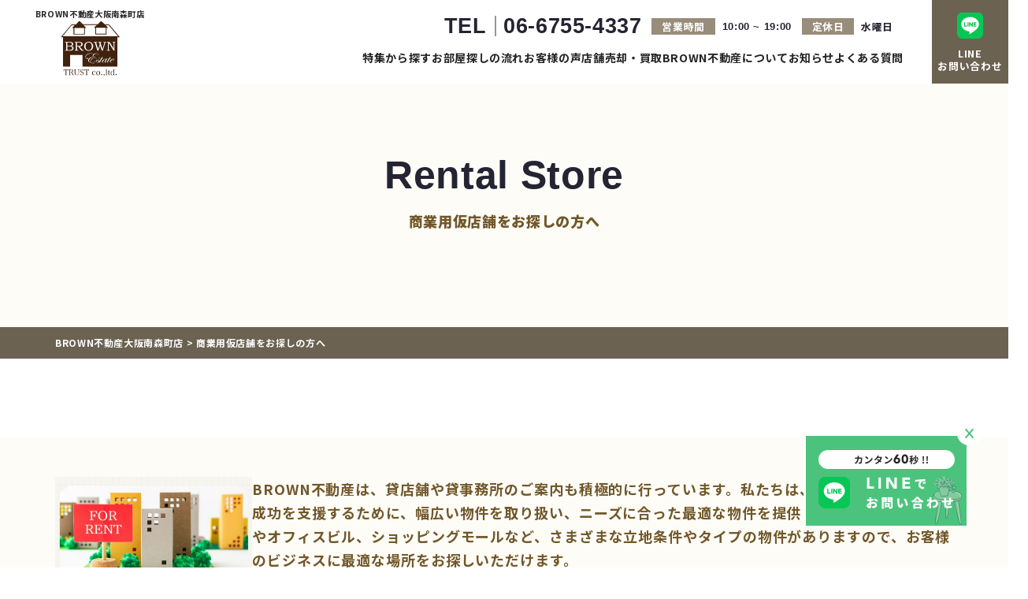

--- FILE ---
content_type: text/html; charset=UTF-8
request_url: https://brown-trust.com/rental_store
body_size: 15076
content:
<!doctype html>
<html lang="ja"
	prefix="og: https://ogp.me/ns#" >

<head>
    <!-- Google Tag Manager -->
    <script>
        (function(w, d, s, l, i) {
            w[l] = w[l] || [];
            w[l].push({
                'gtm.start': new Date().getTime(),
                event: 'gtm.js'
            });
            var f = d.getElementsByTagName(s)[0],
                j = d.createElement(s),
                dl = l != 'dataLayer' ? '&l=' + l : '';
            j.async = true;
            j.src =
                'https://www.googletagmanager.com/gtm.js?id=' + i + dl;
            f.parentNode.insertBefore(j, f);
        })(window, document, 'script', 'dataLayer', 'GTM-N5FQZXG');
    </script>
    <!-- End Google Tag Manager -->

    <!-- Google tag (gtag.js) -->
    <script async src="https://www.googletagmanager.com/gtag/js?id=G-99FHREWZ80"></script>
    <script>
        window.dataLayer = window.dataLayer || [];

        function gtag() {
            dataLayer.push(arguments);
        }
        gtag('js', new Date());

        gtag('config', 'G-99FHREWZ80');
    </script>

    <meta charset="UTF-8">
    <meta name="viewport" content="width=device-width, initial-scale=1">
    <link rel="profile" href="https://gmpg.org/xfn/11">
    <script src="https://brown-trust.com/wp-content/themes/child/script/jquery-3.6.1.min.js"></script>
    <link href="https://brown-trust.com/wp-content/themes/child/css/reset.css" rel="stylesheet" />
    <script src="https://brown-trust.com/wp-content/themes/child/script/bxslider.js"></script>
    <link href="https://brown-trust.com/wp-content/themes/child/css/jquery-bxslider.css" rel="stylesheet" />
    <script type="text/javascript" src="https://brown-trust.com/wp-content/themes/child/script/gotop.js"></script>
    <link rel="stylesheet" href="https://brown-trust.com/wp-content/themes/child/css/animate.css">
    <link rel="stylesheet" href="https://brown-trust.com/wp-content/themes/child/css/default.css">
    <script src="https://brown-trust.com/wp-content/themes/child/script/wow.js"></script>
    <script src="https://brown-trust.com/wp-content/themes/child/script/common.js"></script>
    <script src="https://brown-trust.com/wp-content/themes/child/inc/slick/slick.min.js"></script>
    <link rel="stylesheet" href="https://brown-trust.com/wp-content/themes/child/inc/slick/slick.css">
    <link rel="stylesheet" href="https://brown-trust.com/wp-content/themes/child/inc/slick/slick-theme.css">
        <link rel="stylesheet" href="https://cdnjs.cloudflare.com/ajax/libs/font-awesome/5.9.0/css/all.min.css" integrity="sha256-UzFD2WYH2U1dQpKDjjZK72VtPeWP50NoJjd26rnAdUI=" crossorigin="anonymous" />

    <link href="https://cdnjs.cloudflare.com/ajax/libs/lightbox2/2.11.4/css/lightbox.css" rel="stylesheet">
    <script src="https://cdnjs.cloudflare.com/ajax/libs/lightbox2/2.11.4/js/lightbox.min.js" defer type="text/javascript"></script>
    <title>商業用仮店舗をお探しの方へ - BROWN不動産大阪南森町店</title>

		<!-- All in One SEO 4.1.5.3 -->
		<meta name="robots" content="max-image-preview:large" />
		<link rel="canonical" href="https://brown-trust.com/rental_store" />
		<meta property="og:locale" content="ja_JP" />
		<meta property="og:site_name" content="BROWN不動産大阪南森町店 - 大阪で賃貸物件をお探しの方は、口コミ評価 No.1 の当社にご相談ください。" />
		<meta property="og:type" content="article" />
		<meta property="og:title" content="商業用仮店舗をお探しの方へ - BROWN不動産大阪南森町店" />
		<meta property="og:url" content="https://brown-trust.com/rental_store" />
		<meta property="og:image" content="https://brown-trust.com/wp-content/themes/child/image/ogp_image.png" />
		<meta property="og:image:secure_url" content="https://brown-trust.com/wp-content/themes/child/image/ogp_image.png" />
		<meta property="article:published_time" content="2023-11-17T02:11:29+00:00" />
		<meta property="article:modified_time" content="2023-11-17T02:11:29+00:00" />
		<meta name="twitter:card" content="summary_large_image" />
		<meta name="twitter:domain" content="brown-trust.com" />
		<meta name="twitter:title" content="商業用仮店舗をお探しの方へ - BROWN不動産大阪南森町店" />
		<meta name="twitter:image" content="https://brown-trust.com/wp-content/themes/child/image/ogp_image.png" />
		<script type="application/ld+json" class="aioseo-schema">
			{"@context":"https:\/\/schema.org","@graph":[{"@type":"WebSite","@id":"https:\/\/brown-trust.com\/#website","url":"https:\/\/brown-trust.com\/","name":"BROWN\u4e0d\u52d5\u7523\u5927\u962a\u5357\u68ee\u753a\u5e97","description":"\u5927\u962a\u3067\u8cc3\u8cb8\u7269\u4ef6\u3092\u304a\u63a2\u3057\u306e\u65b9\u306f\u3001\u53e3\u30b3\u30df\u8a55\u4fa1 No.1 \u306e\u5f53\u793e\u306b\u3054\u76f8\u8ac7\u304f\u3060\u3055\u3044\u3002","inLanguage":"ja","publisher":{"@id":"https:\/\/brown-trust.com\/#organization"}},{"@type":"Organization","@id":"https:\/\/brown-trust.com\/#organization","name":"\u30bf\u30a4\u30c8\u30eb\u3092\u5909\u66f4\u3057\u3066\u4e0b\u3055\u3044","url":"https:\/\/brown-trust.com\/"},{"@type":"BreadcrumbList","@id":"https:\/\/brown-trust.com\/rental_store#breadcrumblist","itemListElement":[{"@type":"ListItem","@id":"https:\/\/brown-trust.com\/#listItem","position":1,"item":{"@type":"WebPage","@id":"https:\/\/brown-trust.com\/","name":"\u30db\u30fc\u30e0","description":"\u5f0a\u793e\u306f\u500b\u4eba\u5951\u7d04\u30fb\u6cd5\u4eba\u5951\u7d04\u30fb\u5916\u56fd\u7c4d\u306e\u5165\u5c45\u30b5\u30dd\u30fc\u30c8\u306b\u7279\u5316\u3057\u305f\u4e0d\u52d5\u7523\u4f1a\u793e\u3092\u55b6\u3093\u3067\u304a\u308a\u307e\u3059\u3002 \u30ea\u30d5\u30a9\u30fc\u30e0\u3084\u30ea\u30ce\u30d9\u30fc\u30b7\u30e7\u30f3\u4e8b\u696d\u306b\u3082\u529b\u3092\u5165\u308c\u3066\u304a\u308a\u5165\u5c45\u306e\u30b5\u30dd\u30fc\u30c8\u306f\u3082\u3061\u308d\u3093\u3001\u9000\u53bb\u5f8c\u306e\u30b5\u30dd\u30fc\u30c8\u307e\u3067\u5168\u529b\u3067\u3055\u305b\u3066\u9802\u3044\u3066\u304a\u308a\u307e\u3059\u3002 \u672c\u5f53\u306b\u304a\u5ba2\u69d8\u304c\u6c42\u3081\u3066\u3044\u308b\u3082\u306e\u3092 \u5168\u529b\u3067\u5c3d\u304f\u3059\u306e\u304c\u5f0a\u793e\u306e\u5f37\u307f\u3067\u3059\u3002","url":"https:\/\/brown-trust.com\/"},"nextItem":"https:\/\/brown-trust.com\/rental_store#listItem"},{"@type":"ListItem","@id":"https:\/\/brown-trust.com\/rental_store#listItem","position":2,"item":{"@type":"WebPage","@id":"https:\/\/brown-trust.com\/rental_store","name":"\u5546\u696d\u7528\u4eee\u5e97\u8217\u3092\u304a\u63a2\u3057\u306e\u65b9\u3078","url":"https:\/\/brown-trust.com\/rental_store"},"previousItem":"https:\/\/brown-trust.com\/#listItem"}]},{"@type":"WebPage","@id":"https:\/\/brown-trust.com\/rental_store#webpage","url":"https:\/\/brown-trust.com\/rental_store","name":"\u5546\u696d\u7528\u4eee\u5e97\u8217\u3092\u304a\u63a2\u3057\u306e\u65b9\u3078 - BROWN\u4e0d\u52d5\u7523\u5927\u962a\u5357\u68ee\u753a\u5e97","inLanguage":"ja","isPartOf":{"@id":"https:\/\/brown-trust.com\/#website"},"breadcrumb":{"@id":"https:\/\/brown-trust.com\/rental_store#breadcrumblist"},"datePublished":"2023-11-17T02:11:29+09:00","dateModified":"2023-11-17T02:11:29+09:00"}]}
		</script>
		<!-- All in One SEO -->

<link rel='dns-prefetch' href='//static.addtoany.com' />
<link rel="alternate" type="application/rss+xml" title="BROWN不動産大阪南森町店 &raquo; フィード" href="https://brown-trust.com/feed" />
<link rel="alternate" type="application/rss+xml" title="BROWN不動産大阪南森町店 &raquo; コメントフィード" href="https://brown-trust.com/comments/feed" />
<script>
window._wpemojiSettings = {"baseUrl":"https:\/\/s.w.org\/images\/core\/emoji\/14.0.0\/72x72\/","ext":".png","svgUrl":"https:\/\/s.w.org\/images\/core\/emoji\/14.0.0\/svg\/","svgExt":".svg","source":{"concatemoji":"https:\/\/brown-trust.com\/wp-includes\/js\/wp-emoji-release.min.js?ver=6.2.8"}};
/*! This file is auto-generated */
!function(e,a,t){var n,r,o,i=a.createElement("canvas"),p=i.getContext&&i.getContext("2d");function s(e,t){p.clearRect(0,0,i.width,i.height),p.fillText(e,0,0);e=i.toDataURL();return p.clearRect(0,0,i.width,i.height),p.fillText(t,0,0),e===i.toDataURL()}function c(e){var t=a.createElement("script");t.src=e,t.defer=t.type="text/javascript",a.getElementsByTagName("head")[0].appendChild(t)}for(o=Array("flag","emoji"),t.supports={everything:!0,everythingExceptFlag:!0},r=0;r<o.length;r++)t.supports[o[r]]=function(e){if(p&&p.fillText)switch(p.textBaseline="top",p.font="600 32px Arial",e){case"flag":return s("\ud83c\udff3\ufe0f\u200d\u26a7\ufe0f","\ud83c\udff3\ufe0f\u200b\u26a7\ufe0f")?!1:!s("\ud83c\uddfa\ud83c\uddf3","\ud83c\uddfa\u200b\ud83c\uddf3")&&!s("\ud83c\udff4\udb40\udc67\udb40\udc62\udb40\udc65\udb40\udc6e\udb40\udc67\udb40\udc7f","\ud83c\udff4\u200b\udb40\udc67\u200b\udb40\udc62\u200b\udb40\udc65\u200b\udb40\udc6e\u200b\udb40\udc67\u200b\udb40\udc7f");case"emoji":return!s("\ud83e\udef1\ud83c\udffb\u200d\ud83e\udef2\ud83c\udfff","\ud83e\udef1\ud83c\udffb\u200b\ud83e\udef2\ud83c\udfff")}return!1}(o[r]),t.supports.everything=t.supports.everything&&t.supports[o[r]],"flag"!==o[r]&&(t.supports.everythingExceptFlag=t.supports.everythingExceptFlag&&t.supports[o[r]]);t.supports.everythingExceptFlag=t.supports.everythingExceptFlag&&!t.supports.flag,t.DOMReady=!1,t.readyCallback=function(){t.DOMReady=!0},t.supports.everything||(n=function(){t.readyCallback()},a.addEventListener?(a.addEventListener("DOMContentLoaded",n,!1),e.addEventListener("load",n,!1)):(e.attachEvent("onload",n),a.attachEvent("onreadystatechange",function(){"complete"===a.readyState&&t.readyCallback()})),(e=t.source||{}).concatemoji?c(e.concatemoji):e.wpemoji&&e.twemoji&&(c(e.twemoji),c(e.wpemoji)))}(window,document,window._wpemojiSettings);
</script>
<style>
img.wp-smiley,
img.emoji {
	display: inline !important;
	border: none !important;
	box-shadow: none !important;
	height: 1em !important;
	width: 1em !important;
	margin: 0 0.07em !important;
	vertical-align: -0.1em !important;
	background: none !important;
	padding: 0 !important;
}
</style>
	<link rel='stylesheet' id='sbi_styles-css' href='https://brown-trust.com/wp-content/plugins/instagram-feed/css/sbi-styles.min.css?ver=6.1.5' media='all' />
<link rel='stylesheet' id='wp-block-library-css' href='https://brown-trust.com/wp-includes/css/dist/block-library/style.min.css?ver=6.2.8' media='all' />
<style id='wp-block-library-theme-inline-css'>
.wp-block-audio figcaption{color:#555;font-size:13px;text-align:center}.is-dark-theme .wp-block-audio figcaption{color:hsla(0,0%,100%,.65)}.wp-block-audio{margin:0 0 1em}.wp-block-code{border:1px solid #ccc;border-radius:4px;font-family:Menlo,Consolas,monaco,monospace;padding:.8em 1em}.wp-block-embed figcaption{color:#555;font-size:13px;text-align:center}.is-dark-theme .wp-block-embed figcaption{color:hsla(0,0%,100%,.65)}.wp-block-embed{margin:0 0 1em}.blocks-gallery-caption{color:#555;font-size:13px;text-align:center}.is-dark-theme .blocks-gallery-caption{color:hsla(0,0%,100%,.65)}.wp-block-image figcaption{color:#555;font-size:13px;text-align:center}.is-dark-theme .wp-block-image figcaption{color:hsla(0,0%,100%,.65)}.wp-block-image{margin:0 0 1em}.wp-block-pullquote{border-bottom:4px solid;border-top:4px solid;color:currentColor;margin-bottom:1.75em}.wp-block-pullquote cite,.wp-block-pullquote footer,.wp-block-pullquote__citation{color:currentColor;font-size:.8125em;font-style:normal;text-transform:uppercase}.wp-block-quote{border-left:.25em solid;margin:0 0 1.75em;padding-left:1em}.wp-block-quote cite,.wp-block-quote footer{color:currentColor;font-size:.8125em;font-style:normal;position:relative}.wp-block-quote.has-text-align-right{border-left:none;border-right:.25em solid;padding-left:0;padding-right:1em}.wp-block-quote.has-text-align-center{border:none;padding-left:0}.wp-block-quote.is-large,.wp-block-quote.is-style-large,.wp-block-quote.is-style-plain{border:none}.wp-block-search .wp-block-search__label{font-weight:700}.wp-block-search__button{border:1px solid #ccc;padding:.375em .625em}:where(.wp-block-group.has-background){padding:1.25em 2.375em}.wp-block-separator.has-css-opacity{opacity:.4}.wp-block-separator{border:none;border-bottom:2px solid;margin-left:auto;margin-right:auto}.wp-block-separator.has-alpha-channel-opacity{opacity:1}.wp-block-separator:not(.is-style-wide):not(.is-style-dots){width:100px}.wp-block-separator.has-background:not(.is-style-dots){border-bottom:none;height:1px}.wp-block-separator.has-background:not(.is-style-wide):not(.is-style-dots){height:2px}.wp-block-table{margin:0 0 1em}.wp-block-table td,.wp-block-table th{word-break:normal}.wp-block-table figcaption{color:#555;font-size:13px;text-align:center}.is-dark-theme .wp-block-table figcaption{color:hsla(0,0%,100%,.65)}.wp-block-video figcaption{color:#555;font-size:13px;text-align:center}.is-dark-theme .wp-block-video figcaption{color:hsla(0,0%,100%,.65)}.wp-block-video{margin:0 0 1em}.wp-block-template-part.has-background{margin-bottom:0;margin-top:0;padding:1.25em 2.375em}
</style>
<link rel='stylesheet' id='classic-theme-styles-css' href='https://brown-trust.com/wp-includes/css/classic-themes.min.css?ver=6.2.8' media='all' />
<style id='global-styles-inline-css'>
body{--wp--preset--color--black: #000000;--wp--preset--color--cyan-bluish-gray: #abb8c3;--wp--preset--color--white: #FFFFFF;--wp--preset--color--pale-pink: #f78da7;--wp--preset--color--vivid-red: #cf2e2e;--wp--preset--color--luminous-vivid-orange: #ff6900;--wp--preset--color--luminous-vivid-amber: #fcb900;--wp--preset--color--light-green-cyan: #7bdcb5;--wp--preset--color--vivid-green-cyan: #00d084;--wp--preset--color--pale-cyan-blue: #8ed1fc;--wp--preset--color--vivid-cyan-blue: #0693e3;--wp--preset--color--vivid-purple: #9b51e0;--wp--preset--color--dark-gray: #28303D;--wp--preset--color--gray: #39414D;--wp--preset--color--green: #D1E4DD;--wp--preset--color--blue: #D1DFE4;--wp--preset--color--purple: #D1D1E4;--wp--preset--color--red: #E4D1D1;--wp--preset--color--orange: #E4DAD1;--wp--preset--color--yellow: #EEEADD;--wp--preset--gradient--vivid-cyan-blue-to-vivid-purple: linear-gradient(135deg,rgba(6,147,227,1) 0%,rgb(155,81,224) 100%);--wp--preset--gradient--light-green-cyan-to-vivid-green-cyan: linear-gradient(135deg,rgb(122,220,180) 0%,rgb(0,208,130) 100%);--wp--preset--gradient--luminous-vivid-amber-to-luminous-vivid-orange: linear-gradient(135deg,rgba(252,185,0,1) 0%,rgba(255,105,0,1) 100%);--wp--preset--gradient--luminous-vivid-orange-to-vivid-red: linear-gradient(135deg,rgba(255,105,0,1) 0%,rgb(207,46,46) 100%);--wp--preset--gradient--very-light-gray-to-cyan-bluish-gray: linear-gradient(135deg,rgb(238,238,238) 0%,rgb(169,184,195) 100%);--wp--preset--gradient--cool-to-warm-spectrum: linear-gradient(135deg,rgb(74,234,220) 0%,rgb(151,120,209) 20%,rgb(207,42,186) 40%,rgb(238,44,130) 60%,rgb(251,105,98) 80%,rgb(254,248,76) 100%);--wp--preset--gradient--blush-light-purple: linear-gradient(135deg,rgb(255,206,236) 0%,rgb(152,150,240) 100%);--wp--preset--gradient--blush-bordeaux: linear-gradient(135deg,rgb(254,205,165) 0%,rgb(254,45,45) 50%,rgb(107,0,62) 100%);--wp--preset--gradient--luminous-dusk: linear-gradient(135deg,rgb(255,203,112) 0%,rgb(199,81,192) 50%,rgb(65,88,208) 100%);--wp--preset--gradient--pale-ocean: linear-gradient(135deg,rgb(255,245,203) 0%,rgb(182,227,212) 50%,rgb(51,167,181) 100%);--wp--preset--gradient--electric-grass: linear-gradient(135deg,rgb(202,248,128) 0%,rgb(113,206,126) 100%);--wp--preset--gradient--midnight: linear-gradient(135deg,rgb(2,3,129) 0%,rgb(40,116,252) 100%);--wp--preset--gradient--purple-to-yellow: linear-gradient(160deg, #D1D1E4 0%, #EEEADD 100%);--wp--preset--gradient--yellow-to-purple: linear-gradient(160deg, #EEEADD 0%, #D1D1E4 100%);--wp--preset--gradient--green-to-yellow: linear-gradient(160deg, #D1E4DD 0%, #EEEADD 100%);--wp--preset--gradient--yellow-to-green: linear-gradient(160deg, #EEEADD 0%, #D1E4DD 100%);--wp--preset--gradient--red-to-yellow: linear-gradient(160deg, #E4D1D1 0%, #EEEADD 100%);--wp--preset--gradient--yellow-to-red: linear-gradient(160deg, #EEEADD 0%, #E4D1D1 100%);--wp--preset--gradient--purple-to-red: linear-gradient(160deg, #D1D1E4 0%, #E4D1D1 100%);--wp--preset--gradient--red-to-purple: linear-gradient(160deg, #E4D1D1 0%, #D1D1E4 100%);--wp--preset--duotone--dark-grayscale: url('#wp-duotone-dark-grayscale');--wp--preset--duotone--grayscale: url('#wp-duotone-grayscale');--wp--preset--duotone--purple-yellow: url('#wp-duotone-purple-yellow');--wp--preset--duotone--blue-red: url('#wp-duotone-blue-red');--wp--preset--duotone--midnight: url('#wp-duotone-midnight');--wp--preset--duotone--magenta-yellow: url('#wp-duotone-magenta-yellow');--wp--preset--duotone--purple-green: url('#wp-duotone-purple-green');--wp--preset--duotone--blue-orange: url('#wp-duotone-blue-orange');--wp--preset--font-size--small: 18px;--wp--preset--font-size--medium: 20px;--wp--preset--font-size--large: 24px;--wp--preset--font-size--x-large: 42px;--wp--preset--font-size--extra-small: 16px;--wp--preset--font-size--normal: 20px;--wp--preset--font-size--extra-large: 40px;--wp--preset--font-size--huge: 96px;--wp--preset--font-size--gigantic: 144px;--wp--preset--spacing--20: 0.44rem;--wp--preset--spacing--30: 0.67rem;--wp--preset--spacing--40: 1rem;--wp--preset--spacing--50: 1.5rem;--wp--preset--spacing--60: 2.25rem;--wp--preset--spacing--70: 3.38rem;--wp--preset--spacing--80: 5.06rem;--wp--preset--shadow--natural: 6px 6px 9px rgba(0, 0, 0, 0.2);--wp--preset--shadow--deep: 12px 12px 50px rgba(0, 0, 0, 0.4);--wp--preset--shadow--sharp: 6px 6px 0px rgba(0, 0, 0, 0.2);--wp--preset--shadow--outlined: 6px 6px 0px -3px rgba(255, 255, 255, 1), 6px 6px rgba(0, 0, 0, 1);--wp--preset--shadow--crisp: 6px 6px 0px rgba(0, 0, 0, 1);}:where(.is-layout-flex){gap: 0.5em;}body .is-layout-flow > .alignleft{float: left;margin-inline-start: 0;margin-inline-end: 2em;}body .is-layout-flow > .alignright{float: right;margin-inline-start: 2em;margin-inline-end: 0;}body .is-layout-flow > .aligncenter{margin-left: auto !important;margin-right: auto !important;}body .is-layout-constrained > .alignleft{float: left;margin-inline-start: 0;margin-inline-end: 2em;}body .is-layout-constrained > .alignright{float: right;margin-inline-start: 2em;margin-inline-end: 0;}body .is-layout-constrained > .aligncenter{margin-left: auto !important;margin-right: auto !important;}body .is-layout-constrained > :where(:not(.alignleft):not(.alignright):not(.alignfull)){max-width: var(--wp--style--global--content-size);margin-left: auto !important;margin-right: auto !important;}body .is-layout-constrained > .alignwide{max-width: var(--wp--style--global--wide-size);}body .is-layout-flex{display: flex;}body .is-layout-flex{flex-wrap: wrap;align-items: center;}body .is-layout-flex > *{margin: 0;}:where(.wp-block-columns.is-layout-flex){gap: 2em;}.has-black-color{color: var(--wp--preset--color--black) !important;}.has-cyan-bluish-gray-color{color: var(--wp--preset--color--cyan-bluish-gray) !important;}.has-white-color{color: var(--wp--preset--color--white) !important;}.has-pale-pink-color{color: var(--wp--preset--color--pale-pink) !important;}.has-vivid-red-color{color: var(--wp--preset--color--vivid-red) !important;}.has-luminous-vivid-orange-color{color: var(--wp--preset--color--luminous-vivid-orange) !important;}.has-luminous-vivid-amber-color{color: var(--wp--preset--color--luminous-vivid-amber) !important;}.has-light-green-cyan-color{color: var(--wp--preset--color--light-green-cyan) !important;}.has-vivid-green-cyan-color{color: var(--wp--preset--color--vivid-green-cyan) !important;}.has-pale-cyan-blue-color{color: var(--wp--preset--color--pale-cyan-blue) !important;}.has-vivid-cyan-blue-color{color: var(--wp--preset--color--vivid-cyan-blue) !important;}.has-vivid-purple-color{color: var(--wp--preset--color--vivid-purple) !important;}.has-black-background-color{background-color: var(--wp--preset--color--black) !important;}.has-cyan-bluish-gray-background-color{background-color: var(--wp--preset--color--cyan-bluish-gray) !important;}.has-white-background-color{background-color: var(--wp--preset--color--white) !important;}.has-pale-pink-background-color{background-color: var(--wp--preset--color--pale-pink) !important;}.has-vivid-red-background-color{background-color: var(--wp--preset--color--vivid-red) !important;}.has-luminous-vivid-orange-background-color{background-color: var(--wp--preset--color--luminous-vivid-orange) !important;}.has-luminous-vivid-amber-background-color{background-color: var(--wp--preset--color--luminous-vivid-amber) !important;}.has-light-green-cyan-background-color{background-color: var(--wp--preset--color--light-green-cyan) !important;}.has-vivid-green-cyan-background-color{background-color: var(--wp--preset--color--vivid-green-cyan) !important;}.has-pale-cyan-blue-background-color{background-color: var(--wp--preset--color--pale-cyan-blue) !important;}.has-vivid-cyan-blue-background-color{background-color: var(--wp--preset--color--vivid-cyan-blue) !important;}.has-vivid-purple-background-color{background-color: var(--wp--preset--color--vivid-purple) !important;}.has-black-border-color{border-color: var(--wp--preset--color--black) !important;}.has-cyan-bluish-gray-border-color{border-color: var(--wp--preset--color--cyan-bluish-gray) !important;}.has-white-border-color{border-color: var(--wp--preset--color--white) !important;}.has-pale-pink-border-color{border-color: var(--wp--preset--color--pale-pink) !important;}.has-vivid-red-border-color{border-color: var(--wp--preset--color--vivid-red) !important;}.has-luminous-vivid-orange-border-color{border-color: var(--wp--preset--color--luminous-vivid-orange) !important;}.has-luminous-vivid-amber-border-color{border-color: var(--wp--preset--color--luminous-vivid-amber) !important;}.has-light-green-cyan-border-color{border-color: var(--wp--preset--color--light-green-cyan) !important;}.has-vivid-green-cyan-border-color{border-color: var(--wp--preset--color--vivid-green-cyan) !important;}.has-pale-cyan-blue-border-color{border-color: var(--wp--preset--color--pale-cyan-blue) !important;}.has-vivid-cyan-blue-border-color{border-color: var(--wp--preset--color--vivid-cyan-blue) !important;}.has-vivid-purple-border-color{border-color: var(--wp--preset--color--vivid-purple) !important;}.has-vivid-cyan-blue-to-vivid-purple-gradient-background{background: var(--wp--preset--gradient--vivid-cyan-blue-to-vivid-purple) !important;}.has-light-green-cyan-to-vivid-green-cyan-gradient-background{background: var(--wp--preset--gradient--light-green-cyan-to-vivid-green-cyan) !important;}.has-luminous-vivid-amber-to-luminous-vivid-orange-gradient-background{background: var(--wp--preset--gradient--luminous-vivid-amber-to-luminous-vivid-orange) !important;}.has-luminous-vivid-orange-to-vivid-red-gradient-background{background: var(--wp--preset--gradient--luminous-vivid-orange-to-vivid-red) !important;}.has-very-light-gray-to-cyan-bluish-gray-gradient-background{background: var(--wp--preset--gradient--very-light-gray-to-cyan-bluish-gray) !important;}.has-cool-to-warm-spectrum-gradient-background{background: var(--wp--preset--gradient--cool-to-warm-spectrum) !important;}.has-blush-light-purple-gradient-background{background: var(--wp--preset--gradient--blush-light-purple) !important;}.has-blush-bordeaux-gradient-background{background: var(--wp--preset--gradient--blush-bordeaux) !important;}.has-luminous-dusk-gradient-background{background: var(--wp--preset--gradient--luminous-dusk) !important;}.has-pale-ocean-gradient-background{background: var(--wp--preset--gradient--pale-ocean) !important;}.has-electric-grass-gradient-background{background: var(--wp--preset--gradient--electric-grass) !important;}.has-midnight-gradient-background{background: var(--wp--preset--gradient--midnight) !important;}.has-small-font-size{font-size: var(--wp--preset--font-size--small) !important;}.has-medium-font-size{font-size: var(--wp--preset--font-size--medium) !important;}.has-large-font-size{font-size: var(--wp--preset--font-size--large) !important;}.has-x-large-font-size{font-size: var(--wp--preset--font-size--x-large) !important;}
.wp-block-navigation a:where(:not(.wp-element-button)){color: inherit;}
:where(.wp-block-columns.is-layout-flex){gap: 2em;}
.wp-block-pullquote{font-size: 1.5em;line-height: 1.6;}
</style>
<link rel='stylesheet' id='wp-pagenavi-css' href='https://brown-trust.com/wp-content/plugins/wp-pagenavi/pagenavi-css.css?ver=2.70' media='all' />
<link rel='stylesheet' id='twenty-twenty-one-print-style-css' href='https://brown-trust.com/wp-content/themes/twentytwentyone/assets/css/print.css?ver=1.0.0' media='print' />
<link rel='stylesheet' id='addtoany-css' href='https://brown-trust.com/wp-content/plugins/add-to-any/addtoany.min.css?ver=1.16' media='all' />
<link rel='stylesheet' id='child-style-css' href='https://brown-trust.com/wp-content/themes/child/style.css?ver=6.2.8' media='all' />
<link rel='stylesheet' id='jquery.lightbox.min.css-css' href='https://brown-trust.com/wp-content/plugins/wp-jquery-lightbox/styles/lightbox.min.css?ver=1.4.8.2' media='all' />
<script id='addtoany-core-js-before'>
window.a2a_config=window.a2a_config||{};a2a_config.callbacks=[];a2a_config.overlays=[];a2a_config.templates={};a2a_localize = {
	Share: "共有",
	Save: "ブックマーク",
	Subscribe: "購読",
	Email: "メール",
	Bookmark: "ブックマーク",
	ShowAll: "すべて表示する",
	ShowLess: "小さく表示する",
	FindServices: "サービスを探す",
	FindAnyServiceToAddTo: "追加するサービスを今すぐ探す",
	PoweredBy: "Powered by",
	ShareViaEmail: "メールでシェアする",
	SubscribeViaEmail: "メールで購読する",
	BookmarkInYourBrowser: "ブラウザにブックマーク",
	BookmarkInstructions: "このページをブックマークするには、 Ctrl+D または \u2318+D を押下。",
	AddToYourFavorites: "お気に入りに追加",
	SendFromWebOrProgram: "任意のメールアドレスまたはメールプログラムから送信",
	EmailProgram: "メールプログラム",
	More: "詳細&#8230;",
	ThanksForSharing: "共有ありがとうございます !",
	ThanksForFollowing: "フォローありがとうございます !"
};
</script>
<script async src='https://static.addtoany.com/menu/page.js' id='addtoany-core-js'></script>
<script src='https://brown-trust.com/wp-includes/js/jquery/jquery.min.js?ver=3.6.4' id='jquery-core-js'></script>
<script src='https://brown-trust.com/wp-includes/js/jquery/jquery-migrate.min.js?ver=3.4.0' id='jquery-migrate-js'></script>
<script async src='https://brown-trust.com/wp-content/plugins/add-to-any/addtoany.min.js?ver=1.1' id='addtoany-jquery-js'></script>
<link rel="https://api.w.org/" href="https://brown-trust.com/wp-json/" /><link rel="alternate" type="application/json" href="https://brown-trust.com/wp-json/wp/v2/pages/2511" /><link rel="EditURI" type="application/rsd+xml" title="RSD" href="https://brown-trust.com/xmlrpc.php?rsd" />
<link rel="wlwmanifest" type="application/wlwmanifest+xml" href="https://brown-trust.com/wp-includes/wlwmanifest.xml" />
<meta name="generator" content="WordPress 6.2.8" />
<link rel='shortlink' href='https://brown-trust.com/?p=2511' />
<link rel="alternate" type="application/json+oembed" href="https://brown-trust.com/wp-json/oembed/1.0/embed?url=https%3A%2F%2Fbrown-trust.com%2Frental_store" />
<link rel="alternate" type="text/xml+oembed" href="https://brown-trust.com/wp-json/oembed/1.0/embed?url=https%3A%2F%2Fbrown-trust.com%2Frental_store&#038;format=xml" />
<link rel="icon" href="https://brown-trust.com/wp-content/uploads/2023/09/site_logo.svg" sizes="32x32" />
<link rel="icon" href="https://brown-trust.com/wp-content/uploads/2023/09/site_logo.svg" sizes="192x192" />
<link rel="apple-touch-icon" href="https://brown-trust.com/wp-content/uploads/2023/09/site_logo.svg" />
<meta name="msapplication-TileImage" content="https://brown-trust.com/wp-content/uploads/2023/09/site_logo.svg" />

</head>

<body class="page-template page-template-pageTemplate page-template-page-rental_store page-template-pageTemplatepage-rental_store-php page page-id-2511 wp-embed-responsive is-light-theme no-js singular">
    <!-- Google Tag Manager (noscript) -->
    <noscript><iframe src="https://www.googletagmanager.com/ns.html?id=GTM-N5FQZXG" height="0" width="0" style="display:none;visibility:hidden"></iframe></noscript>
    <!-- End Google Tag Manager (noscript) -->

    <div id="page_top"></div>


    <div class="sp tablet">

        <header id="sp_header">
            <div class="logo">
                <a href="https://brown-trust.com">
                    <img src="https://brown-trust.com/wp-content/themes/child/image/site_logo.svg" alt="">
                </a>
            </div>
            <div class="tel_box">
                <div class="num_text site_en">
                    <!-- <div class="img">
                        <img src="https://brown-trust.com/wp-content/themes/child/image/icon_freedial_black.svg" alt="">
                    </div> -->
                    <span class="label">TEL</span>
                    <a href="tel:06-6755-4337" class="tel num">06-6755-4337</a>
                </div>
                <p class="hour">営業時間 10:00 ~ 19:00</p>
            </div>
                        <a href="https://s.lmes.jp/landing-qr/1660973040-nq91Ll8X?uLand=xClveJ" class="icon mail">
                            <img src="https://brown-trust.com/wp-content/themes/child/image/icon_line.svg" alt="">
            </a>
        </header>

        
<link rel="stylesheet" type="text/css" href="https://brown-trust.com/wp-content/themes/child/hamburgerMenu/type-side/menu.css">


<script type="text/javascript" src="https://brown-trust.com/wp-content/themes/child/hamburgerMenu/common/menu.js"></script>

<button class="hamburger">
    <span></span>
    <span></span>
    <span></span>
</button>

<nav class="globalMenuSp flex">
    <ul>
        <li>
            <a href="/">トップページ</a>
        </li>
        <li>
            <a href="/flow">お部屋探しの流れ</a>
        </li>
        <li>
            <a href="/category/review">お客様の声</a>
        </li>
<!--         <li>
            <a href="/staff">スタッフ紹介</a>
        </li> -->
        <li>
            <a href="/store">BROWN不動産について</a>
        </li>
        <li>
            <a href="/faq">よくある質問</a>
        </li>
        <li>
            <a href="/category/news">お知らせ</a>
        </li>
    </ul>
</nav>
    </div>

    <header class="site_hd pc">
        <div class="inner flex_sb">
            <div class="logo">
                <a href="/">
                    <div class="text">BROWN不動産大阪南森町店</div>
                    <div class="logo_image">
                        <img src="https://brown-trust.com/wp-content/themes/child/image/site_logo.svg" alt="">
                    </div>
                </a>
            </div>
            <div class="hd_right flex_sb">
                <div class="hd_content">
                    <div class="hd_content_top flex_sb">
                        <div class="tel_info flex">
                            <div class="number_box">
                                <div class="number site_en">
                                    <span class="label">TEL</span>
                                    <span class="num">06-6755-4337</span>
                                </div>
                                <!-- <div class="number site_en">
                                    <div class="icon">
                                        <img src="https://brown-trust.com/wp-content/themes/child/image/icon_freedial_black.svg" alt="">
                                    </div>
                                    <a href="tel:0120-519-066" class="tel num">0120-519-066</a>
                                </div> -->
                            </div>
                            <div class="infos">
                                <ul class="flex">
                                    <li class="flex">
                                        <div class="label">営業時間</div>
                                        <div class="data site_en">10:00 ~ 19:00</div>
                                    </li>
                                    <li class="flex">
                                        <div class="label">定休日</div>
                                        <div class="data">水曜日</div>
                                    </li>
                                </ul>
                            </div>
                        </div>
                        <!-- <div class="btns flex">
                            <div class="btn reserve">
                                <a class="flex" href="/reserved">
                                    <div class="icon">
                                        <img class="defo" src="https://brown-trust.com/wp-content/themes/child/image/icon_reserve_brown.svg" alt="">
                                        <img class="hover" src="https://brown-trust.com/wp-content/themes/child/image/icon_reserve_white.svg" alt="">
                                    </div>
                                    <div class="text">来店予約</div>
                                </a>
                            </div>
                            <div class="btn line">
                                <a class="flex" href="https://s.lmes.jp/landing-qr/1660973040-nq91Ll8X?uLand=xClveJ">
                                    <div class="icon">
                                        <img src="https://brown-trust.com/wp-content/themes/child/image/icon_line.svg" alt="">
                                    </div>
                                    <div class="text">LINEお問い合わせ</div>
                                </a>
                            </div>
                        </div> -->
                    </div>
                    <div class="hd_main_menu">
                        <ul class="flex_sb">
                            <li>
                                <a href="/#top_search">特集から探す</a>
                            </li>
                            <li>
                                <a href="/flow">お部屋探しの流れ</a>
                            </li>
                            <li>
                                <a href="/category/review">お客様の声</a>
                            </li>
                            <li>
                                <a href="/purchase/osaka-city">店舗売却・買取</a>
                            </li>
                            <li>
                                <a href="/store">BROWN不動産について</a>
                            </li>
                            <li>
                                <a href="/category/news">お知らせ</a>
                            </li>
                            <li>
                                <a href="/faq">よくある質問</a>
                            </li>
                        </ul>
                    </div>
                </div>
                <div class="hd_contact">
                                        <a href="https://s.lmes.jp/landing-qr/1660973040-nq91Ll8X?uLand=xClveJ">
                                            <div class="icon">
                            <img src="https://brown-trust.com/wp-content/themes/child/image/icon_line.svg" alt="">
                        </div>
                        <div class="text">LINE<br>お問い合わせ</div>
                    </a>
                </div>
            </div>
        </div>
    </header>

    <div id="fix_line_btn">
        <div id="fix_line_close_btn"></div>
        <div class="bn">
                        <a href="https://s.lmes.jp/landing-qr/1660973040-nq91Ll8X?uLand=xClveJ">
                            <img src="https://brown-trust.com/wp-content/themes/child/image/fixed_line_bn.png" alt="">
            </a>
        </div>
    </div>

    <!--     <div class="fix_brokerage">
        <div class="close_btn"></div>
        <a href="/brokerage">
            <img src="/wp-content/themes/child/image/banner_brokerage.jpg" alt="仲介手数料0円">
        </a>
    </div> -->

    <!-- <div class="follow_bar sp">
        <ul>
            <li><a href="https://s.lmes.jp/landing-qr/1660973040-nq91Ll8X?uLand=xClveJ" class="btn line" target="_blank">Line</a></li>
            <li><a href="/contact" class="btn mail">Mail</a></li>
            <li><a href="tel:06-6755-4337" class="btn tel">Tel</a></li>
        </ul>
    </div> -->

<div class="common_page_main">
    <div class="wrap">
        <div class="title_box">
            <p class="sub_title site_en">
                rental store            </p>
            <h1 class="title">
                商業用仮店舗をお探しの方へ            </h1>
        </div>
    </div>
</div>
<div class="breadcrumb">
    <div class="wrap">
        <!-- Breadcrumb NavXT 6.6.0 -->
<span property="itemListElement" typeof="ListItem"><a property="item" typeof="WebPage" title="Go to BROWN不動産大阪南森町店." href="https://brown-trust.com" class="home" ><span property="name">BROWN不動産大阪南森町店</span></a><meta property="position" content="1"></span> &gt; <span property="itemListElement" typeof="ListItem"><span property="name" class="post post-page current-item">商業用仮店舗をお探しの方へ</span><meta property="url" content="https://brown-trust.com/rental_store"><meta property="position" content="2"></span>    </div>
</div>

<main id="main" class="page_main">
    <div class="common_page_wrap">

        <div class="page_rental_store common_banner_inpage">
            <div class="wrap">
                <div class="cont">
                    <div class="img">
                        <img src="/wp-content/themes/child/image/banner_rental_store.jpg" alt="商業用仮店舗をお探しの方へ">
                    </div>
                    <div class="text_box">
                        <p class="text">BROWN不動産は、貸店舗や貸事務所のご案内も積極的に行っています。私たちは、お客様のビジネスの成功を支援するために、幅広い物件を取り扱い、ニーズに合った最適な物件を提供しています。商業地域やオフィスビル、ショッピングモールなど、さまざまな立地条件やタイプの物件がありますので、お客様のビジネスに最適な場所をお探しいただけます。</p>
                        <p class="text">貸店舗や貸事務所をお探しの際には、まずお客様のご要望や条件、予算などをお知らせいただきます。その後、専任の担当者が丁寧に対応し、お客様に最適な物件をご提案いたします。立地条件や設備、面積など、さまざまな要素を考慮し、最適な物件をご紹介します。</p>
                        <p class="text">また、物件の内覧や契約手続き、入居後のサポートなど、お客様のご要望に合わせたサービスも提供しています。契約手続きや入居後のトラブルなどにも迅速に対応し、お客様のビジネス活動を円滑に進めるお手伝いをいたします。</p>
                        <p class="text">BROWN不動産は、信頼と実績のある不動産会社として、お客様のニーズに真摯に向き合い、最高のサポートを提供することをお約束します。貸店舗や貸事務所に関するご質問やご相談がございましたら、いつでもお気軽にお問い合わせください。私たちがお客様のビジネスの成功を全力でサポートいたします。</p>
                        <div class="site_btn site_en">
                            <a href="https://www.athome.co.jp/ahki/kk-trust.html" target="_blank">View more</a>
                        </div>
                    </div>
                </div>
                <div class="banner_faq_sec">
                    <div class="sec_title">
                        <div class="site_en">Faq</div>
                        <h2>よくある質問</h2>
                    </div>
                    <div class="banner_faq_list">
                        <ul class="faq_list">
                            <li>
                                <div class="q flex">
                                    <div class="label site_en">Q</div>
                                    <div class="text">BROWN不動産の貸店舗や貸事務所の取り扱いエリアはどこですか？</div>
                                </div>
                                <div class="a flex">
                                    <div class="label site_en">A</div>
                                    <div class="text">BROWN不動産は広範囲にわたるエリアで貸店舗や貸事務所の物件を取り扱っています。商業地域やオフィス街など、様々な場所に物件がございますので、ご希望のエリアに合った物件をお探しいただけます。</div>
                                </div>
                            </li>
                            <li>
                                <div class="q flex">
                                    <div class="label site_en">Q</div>
                                    <div class="text">貸店舗や貸事務所の物件はどのようなタイプがありますか？</div>
                                </div>
                                <div class="a flex">
                                    <div class="label site_en">A</div>
                                    <div class="text">当社では、商業施設内の店舗や、独立した建物の店舗、オフィスビル内の事務所など、様々なタイプの物件を取り扱っています。お客様の業種やニーズに合わせて、最適な物件をご提案いたします。</div>
                                </div>
                            </li>
                            <li>
                                <div class="q flex">
                                    <div class="label site_en">Q</div>
                                    <div class="text">物件の内覧はどのように行われますか？</div>
                                </div>
                                <div class="a flex">
                                    <div class="label site_en">A</div>
                                    <div class="text">物件の内覧は、事前にお客様のご希望条件や予算などをお伺いした上で、担当者が適切な物件を選定し、内覧の日程を調整いたします。物件の状態や周辺環境などをご確認いただき、ご納得いただける物件を見つけるお手伝いをいたします。</div>
                                </div>
                            </li>
                            <li>
                                <div class="q flex">
                                    <div class="label site_en">Q</div>
                                    <div class="text">契約手続きはどのように進められますか？</div>
                                </div>
                                <div class="a flex">
                                    <div class="label site_en">A</div>
                                    <div class="text">物件を決定された後は、契約書の作成や必要書類の準備などを行います。担当者が丁寧に手続きをサポートし、契約条件や入居日程などを調整いたします。ご不明点やご要望がございましたら、いつでもご相談ください。</div>
                                </div>
                            </li>
                            <li>
                                <div class="q flex">
                                    <div class="label site_en">Q</div>
                                    <div class="text">入居後のサポートは提供されますか？</div>
                                </div>
                                <div class="a flex">
                                    <div class="label site_en">A</div>
                                    <div class="text">入居後もBROWN不動産はお客様のサポートを続けます。入居後のトラブルや修理依頼、契約更新など、お客様のご要望に応じて迅速に対応いたします。安心してビジネスを展開していただけるよう、万全のサポート体制を整えております。</div>
                                </div>
                            </li>
                        </ul>
                    </div>
                </div>
                <div class="property_box">
                    <div class="sec_title">
                        <div class="site_en">Search room</div>
                        <h2>特集から探す</h2>
                    </div>
                    <div class="search_category">
    <ul>
        <li>
            <a href="/fudo_cat/zerozero">
                <div class="image_area pr">
                    <div class="image">
                        <img src="/wp-content/themes/child/image/search_cat_image_1.jpg" alt="">
                    </div>
                    <div class="mark">
                        <div class="mark_content"></div>
                    </div>
                    <div class="hover_mask"></div>
                    <div class="hover_en site_en">ZERO ZERO</div>
                </div>
                <div class="text">敷金・礼金0円</div>
            </a>
        </li>
        <li>
            <a href="/fudo_cat/designers">
                <div class="image_area pr">
                    <div class="image">
                        <img src="/wp-content/themes/child/image/search_cat_image_2.jpg" alt="">
                    </div>
                    <div class="mark">
                        <div class="mark_content"></div>
                    </div>
                    <div class="hover_mask"></div>
                    <div class="hover_en site_en">DESIGNERS</div>
                </div>
                <div class="text">デザイナーズマンション</div>
            </a>
        </li>
        <li>
            <a href="/fudo_cat/new">
                <div class="image_area pr">
                    <div class="image">
                        <img src="/wp-content/themes/child/image/search_cat_image_3.jpg" alt="">
                    </div>
                    <div class="mark">
                        <div class="mark_content"></div>
                    </div>
                    <div class="hover_mask"></div>
                    <div class="hover_en site_en">NEW</div>
                </div>
                <div class="text">新築・築浅物件</div>
            </a>
        </li>
        <li>
            <a href="/fudo_cat/pet">
                <div class="image_area pr">
                    <div class="image">
                        <img src="/wp-content/themes/child/image/search_cat_image_4.jpg" alt="">
                    </div>
                    <div class="mark">
                        <div class="mark_content"></div>
                    </div>
                    <div class="hover_mask"></div>
                    <div class="hover_en site_en">PET OK</div>
                </div>
                <div class="text">ペット可能物件</div>
            </a>
        </li>
        <li>
            <a href="/fudo_cat/single">
                <div class="image_area pr">
                    <div class="image">
                        <img src="/wp-content/themes/child/image/search_cat_image_5.jpg" alt="">
                    </div>
                    <div class="mark">
                        <div class="mark_content"></div>
                    </div>
                    <div class="hover_mask"></div>
                    <div class="hover_en site_en">SINGLE</div>
                </div>
                <div class="text">一人暮らし向け</div>
            </a>
        </li>
        <li>
            <a href="/fudo_cat/couple">
                <div class="image_area pr">
                    <div class="image">
                        <img src="/wp-content/themes/child/image/search_cat_image_6.jpg" alt="">
                    </div>
                    <div class="mark">
                        <div class="mark_content"></div>
                    </div>
                    <div class="hover_mask"></div>
                    <div class="hover_en site_en">SHARE</div>
                </div>
                <div class="text">同棲・ルームシェア</div>
            </a>
        </li>
        <li>
            <a href="/fudo_cat/internet">
                <div class="image_area pr">
                    <div class="image">
                        <img src="/wp-content/themes/child/image/search_cat_image_8.jpg" alt="">
                    </div>
                    <div class="mark">
                        <div class="mark_content"></div>
                    </div>
                    <div class="hover_mask"></div>
                    <div class="hover_en site_en">INTERNET</div>
                </div>
                <div class="text">インターネット無料</div>
            </a>
        </li>
        <li>
            <a href="/fudo_cat/guarantor">
                <div class="image_area pr">
                    <div class="image">
                        <img src="/wp-content/themes/child/image/search_cat_image_10.jpg" alt="">
                    </div>
                    <div class="mark">
                        <div class="mark_content"></div>
                    </div>
                    <div class="hover_mask"></div>
                    <div class="hover_en site_en">GUARANTOR</div>
                </div>
                <div class="text">保証人不要</div>
            </a>
        </li>
        <li>
            <a href="/fudo_cat/lgbt">
                <div class="image_area pr">
                    <div class="image">
                        <img src="/wp-content/themes/child/image/cat_lgbt.jpg" alt="">
                    </div>
                    <div class="mark">
                        <div class="mark_content"></div>
                    </div>
                    <div class="hover_mask"></div>
                    <div class="hover_en site_en">LGBT</div>
                </div>
                <div class="text">LGBT</div>
            </a>
        </li>
        <li>
            <a href="/fudo_cat/towermansion">
                <div class="image_area pr">
                    <div class="image">
                        <img src="/wp-content/themes/child/image/cat_towermansion.jpg" alt="">
                    </div>
                    <div class="mark">
                        <div class="mark_content"></div>
                    </div>
                    <div class="hover_mask"></div>
                    <div class="hover_en site_en">TOWERMANSION</div>
                </div>
                <div class="text">タワーマンション</div>
            </a>
        </li>
        <li>
            <a href="/fudo_cat/commission">
                <div class="image_area pr">
                    <div class="image">
                        <img src="/wp-content/themes/child/image/cat_deposit.jpg" alt="">
                    </div>
                    <div class="mark">
                        <div class="mark_content"></div>
                    </div>
                    <div class="hover_mask"></div>
                    <div class="hover_en site_en">COMMISSION</div>
                </div>
                <div class="text">仲介手数料無料</div>
            </a>
        </li>
        <li>
            <a href="/fudo_cat/soho">
                <div class="image_area pr">
                    <div class="image">
                        <img src="/wp-content/themes/child/image/cat_soho.jpg" alt="">
                    </div>
                    <div class="mark">
                        <div class="mark_content"></div>
                    </div>
                    <div class="hover_mask"></div>
                    <div class="hover_en site_en">SOHO</div>
                </div>
                <div class="text">SOHO可能</div>
            </a>
        </li>
    </ul>
</div>                    <div class="site_btn site_en">
                        <a href="/property">View more</a>
                    </div>
                </div>
            </div>
            <div class="banner_box">
                
<section id="banner_sec">
    <ul>
        <li class="rectangle">
            <a href="/hours">
                <img src="https://brown-trust.com/wp-content/themes/child/image/slide_24hour.jpg" alt="24時間案内可能">
            </a>
        </li>
        <li class="square">
            <a href="/rental">
                <img src="https://brown-trust.com/wp-content/themes/child/image/slide_rental.jpg" alt="軽トラックレンタルサービス">
            </a>
        </li>
        <li class="square_double">
            <div class="container">
                <div>
                    <a href="/moving">
                        <img src="https://brown-trust.com/wp-content/themes/child/image/slide_moving.jpg" alt="引越し業者紹介">
                    </a>
                </div>
                <div>
                    <a href="/air_cleaning">
                        <img src="https://brown-trust.com/wp-content/themes/child/image/slide_eakon.jpg" alt="エアコンクリーニング">
                    </a>
                </div>
            </div>
        </li>
        <li class="rectangle">
            <a href="/rental_store">
                <img src="https://brown-trust.com/wp-content/themes/child/image/banner_rental_store.jpg" alt="商業用仮店舗をお探しの方へ">
            </a>
        </li>
        <li class="square">
            <a href="/lgbt">
                <img src="https://brown-trust.com/wp-content/themes/child/image/slide_lgbd.jpg" alt="LGBDフレンドリー">
            </a>
        </li>
        <li class="square_double">
            <div class="container">
                <div>
                    <a href="/lifeline">
                        <img src="https://brown-trust.com/wp-content/themes/child/image/slide_lifeline.jpg" alt="ライフライン">
                    </a>
                </div>
                <div>
                    <a href="/refa">
                        <img src="https://brown-trust.com/wp-content/themes/child/image/slide_refa.jpg" alt="ReFa">
                    </a>
                </div>
            </div>
        </li>
        <li class="square">
            <a href="/brokerage">
                <img src="https://brown-trust.com/wp-content/themes/child/image/banner_brokerage.jpg" alt="仲介手数料0円">
            </a>
        </li>
    </ul>
</section>            </div>
        </div>

    </div>
</main>

<section id="ft_contact">
    <div class="wrap flex_sb">
        <div class="title_side">
            <div class="sec_title">
                <div class="site_en">Contact</div>
                <p class="title">お問い合わせ</p>
            </div>
            <div class="sec_discription">
                お問い合わせや来店のご予約は<br class="sp">お問い合わせフォーム、<br class="pc">
                またはお電話・LINEにて<br class="sp">お気軽にご連絡ください。
            </div>
        </div>
        <div class="content_side">
            <div class="tel_info">
                <div class="number site_en">
                    <span class="label">TEL</span>
                    <span class="num">06-6755-4337</span>
                </div>
                <!-- <div class="number site_en">
                    <div class="icon">
                        <img src="https://brown-trust.com/wp-content/themes/child/image/icon_freedial.svg" alt="">
                    </div>
                    <a href="tel:0120-519-066" class="tel num">0120-519-066</a>
                </div> -->
                <div class="infos">
                    <ul class="flex">
                        <li class="flex">
                            <div class="label">営業時間</div>
                            <div class="data site_en">10:00 ~ 19:00</div>
                        </li>
                        <li class="flex">
                            <div class="label">定休日</div>
                            <div class="data">水曜日</div>
                        </li>
                    </ul>
                </div>
            </div>
            <div class="btns">
                <ul class="flex_sb">
                    <!-- <li>
                        <a class="flex" href="/contact">
                            <div class="icon">
                                <img class="defo" src="https://brown-trust.com/wp-content/themes/child/image/icon_mail_brown.svg" alt="">
                                <img class="hover" src="https://brown-trust.com/wp-content/themes/child/image/icon_mail_white.svg" alt="">
                            </div>
                            <div class="text">お問い合わせ</div>
                        </a>
                    </li>
                    <li>
                        <a class="flex" href="/reserved">
                            <div class="icon">
                                <img class="defo" src="https://brown-trust.com/wp-content/themes/child/image/icon_reserve_brown.svg" alt="">
                                <img class="hover" src="https://brown-trust.com/wp-content/themes/child/image/icon_reserve_white.svg" alt="">
                            </div>
                            <div class="text">来店予約</div>
                        </a>
                    </li>
                    <li>
                        <a class="flex" href="/request">
                            <div class="icon">
                                <img class="defo" src="https://brown-trust.com/wp-content/themes/child/image/icon_request_brown.svg" alt="">
                                <img class="hover" src="https://brown-trust.com/wp-content/themes/child/image/icon_request_white.svg" alt="">
                            </div>
                            <div class="text">物件リクエスト</div>
                        </a>
                    </li> -->
                    <li class="line">
                                                <a class="flex" href="https://s.lmes.jp/landing-qr/1660973040-nq91Ll8X?uLand=xClveJ">
                                                    <div class="icon">
                                <img src="https://brown-trust.com/wp-content/themes/child/image/icon_line.svg" alt="">
                            </div>
                            <div class="text">LINEお問い合わせ</div>
                        </a>
                    </li>
                </ul>
            </div>
        </div>
    </div>
</section>

<footer class="site_ft">
    <div class="inner flex_sb">
        <div class="ft_left">
            <div class="ft_logo_area">
                <a href="/">
                    <div class="text">BROWN不動産大阪南森町店</div>
                    <div class="logo_image">
                        <img src="https://brown-trust.com/wp-content/themes/child/image/site_logo.svg" alt="">
                    </div>
                </a>
            </div>
            <div class="com_name">運営会社：株式会社トラスト</div>
            <div class="addr">
                〒530-0047<br>大阪府大阪市北区西天満5-2-13
            </div>
            <div class="tel_number site_en">
                <!-- <p class="head">管理会社またはオーナー様</p> -->
                <span class="label">TEL</span>
                <span class="num">06-6755-4337</span>
            </div>
            <!-- <div class="tel_number site_en">
                <p class="head">一般のお客様 お問合せ</p>
                <div class="icon">
                    <img src="https://brown-trust.com/wp-content/themes/child/image/icon_freedial_black.svg" alt="">
                </div>
                <a href="tel:0120-519-066" class="tel num">0120-519-066</a>
            </div> -->
            <div class="time_info">
                営業時間 / 10:00 ~ 19:00<br>
                定休日 / 水曜日
            </div>
            <div class="ft_sns pr">
                <div class="write_en">
                    <img src="https://brown-trust.com/wp-content/themes/child/image/write_text_ft.svg" alt="follow us!">
                </div>
                <div class="title">公式SNS</div>
                <div class="sns_list">
                    <ul class="flex">
                        <li>
                            <a target="_blank" href="">
                                <img src="https://brown-trust.com/wp-content/themes/child/image/sns_logo_tiktok.png" alt="TikTok">
                            </a>
                        </li>
                        <li>
                            <a target="_blank" href="https://www.instagram.com/brown.estate/?igshid=MjEwN2IyYWYwYw%3D%3D">
                                <img src="https://brown-trust.com/wp-content/themes/child/image/sns_logo_instagram.png" alt="Instagram">
                            </a>
                        </li>
                        <li>
                            <a target="_blank" href="">
                                <img src="https://brown-trust.com/wp-content/themes/child/image/sns_logo_twitter.png" alt="twitter">
                            </a>
                        </li>
                        <li>
                            <a target="_blank" href="">
                                <img src="https://brown-trust.com/wp-content/themes/child/image/sns_logo_youtube.png" alt="youtube">
                            </a>
                        </li>
                        <li>
                            <a target="_blank" href="">
                                <img src="https://brown-trust.com/wp-content/themes/child/image/sns_logo_facebook.png" alt="facebook">
                            </a>
                        </li>
                        <li>
                                                        <a href="https://s.lmes.jp/landing-qr/1660973040-nq91Ll8X?uLand=xClveJ">
                                                            <img src="https://brown-trust.com/wp-content/themes/child/image/sns_logo_line.png" alt="LINE">
                            </a>
                        </li>
                    </ul>
                </div>
            </div>
        </div>
        <div class="ft_right">
            <div class="ft_text">
                南森町にあるブラウン不動産では、大阪市北区・中央区・西区を中心に大阪市内の最新の賃貸情報（マンション・アパート・戸建）をお届けしています。どこよりも正確、丁寧な情報発信に努め、お部屋探しをされる全てのお客様に、ご満足してご利用いただけるよう、スタッフ一同、心を込めて、日々の仕事に取り組んでおります！任せてよかったと納得、安心していただけるお部屋探しのサポートを提供させていただきます。ご希望のお部屋がホームページに掲載されていない場合でもご安心ください。お問い合わせいただければ、家主様のご都合でインターネットに掲載できないご希望エリアの物件をご紹介させていただきます。南森町駅から徒歩3分、大阪市北区・中央区・西区・大阪市内の賃貸情報探しは南森町にあるブラウン不動産へ！
            </div>
            <div class="ft_search pc">
                <div class="title"><span>特集から探す</span></div>
                <ul class="flex">
                    <li>
                        <a href="/fudo_cat/zerozero">敷金・礼金0円</a>
                    </li>
                    <li>
                        <a href="/fudo_cat/designers">デザイナーズマンション</a>
                    </li>
                    <li>
                        <a href="/fudo_cat/new">新築・築浅物件</a>
                    </li>
                    <li>
                        <a href="/fudo_cat/pet">ペット可能物件</a>
                    </li>
                    <li>
                        <a href="/fudo_cat/single">一人暮らし向け</a>
                    </li>
                    <li>
                        <a href="/fudo_cat/couple">カップル・同棲</a>
                    </li>
                    <li>
                        <a href="/fudo_cat/autolock">オートロック付き</a>
                    </li>
                    <li>
                        <a href="/fudo_cat/internet">インターネット無料</a>
                    </li>
                    <li>
                        <a href="/fudo_cat/deliverybox">宅配ボックス</a>
                    </li>
                    <li>
                        <a href="/fudo_cat/guarantor">保証人不要</a>
                    </li>
                </ul>
            </div>
            <div class="ft_menu pc">
                <ul class="flex_sb">
                    <li>
                        <a href="/flow">お部屋探しの流れ</a>
                    </li>
                    <li>
                        <a href="/category/review">お客様の声</a>
                    </li>
<!--                     <li>
                        <a href="/staff">スタッフ紹介</a>
                    </li> -->
                    <li>
                        <a href="/store">BROWN不動産について</a>
                    </li>
                    <li>
                        <a href="/faq">よくある質問</a>
                    </li>
                    <li>
                        <a href="/category/news">お知らせ</a>
                    </li>
                </ul>
            </div>
            <div class="ft_btns pc">
                <ul class="flex">
                    <!-- <li>
                        <a class="flex" href="/contact">
                            <div class="icon">
                                <img src="https://brown-trust.com/wp-content/themes/child/image/icon_mail_white.svg" alt="">
                            </div>
                            <div class="text">お問い合わせ</div>
                        </a>
                    </li>
                    <li>
                        <a class="flex" href="/reserved">
                            <div class="icon">
                                <img src="https://brown-trust.com/wp-content/themes/child/image/icon_reserve_white.svg" alt="">
                            </div>
                            <div class="text">来店予約</div>
                        </a>
                    </li> -->
                    <li class="line">
                                                <a class="flex" href="https://s.lmes.jp/landing-qr/1660973040-nq91Ll8X?uLand=xClveJ">
                                                    <div class="icon">
                                <img src="https://brown-trust.com/wp-content/themes/child/image/icon_line.svg" alt="">
                            </div>
                            <div class="text">LINEお問い合わせ</div>
                        </a>
                    </li>
                </ul>
            </div>
            <div class="ft_last flex_sb">
                <div class="ft_sub_menu">
                    <ul class="flex">
                        <li>
                            <a href="/sitemap">サイトマップ</a>
                        </li>
                        <li>
                            <a href="/privacy">プライバシーポリシー</a>
                        </li>
                    </ul>
                </div>
                <div class="copyright">
                    <small>Copyright © 2023 BROWN ESTATE</small>
                </div>
            </div>
        </div>
    </div>
</footer>

<!-- Instagram Feed JS -->
<script type="text/javascript">
var sbiajaxurl = "https://brown-trust.com/wp-admin/admin-ajax.php";
</script>
<script>document.body.classList.remove("no-js");</script>	<script>
	if ( -1 !== navigator.userAgent.indexOf( 'MSIE' ) || -1 !== navigator.appVersion.indexOf( 'Trident/' ) ) {
		document.body.classList.add( 'is-IE' );
	}
	</script>
	<script id='twenty-twenty-one-ie11-polyfills-js-after'>
( Element.prototype.matches && Element.prototype.closest && window.NodeList && NodeList.prototype.forEach ) || document.write( '<script src="https://brown-trust.com/wp-content/themes/twentytwentyone/assets/js/polyfills.js?ver=1.0.0"></scr' + 'ipt>' );
</script>
<script src='https://brown-trust.com/wp-content/themes/twentytwentyone/assets/js/responsive-embeds.js?ver=1.0.0' id='twenty-twenty-one-responsive-embeds-script-js'></script>
<script src='https://brown-trust.com/wp-content/plugins/wp-jquery-lightbox/jquery.touchwipe.min.js?ver=1.4.8.2' id='wp-jquery-lightbox-swipe-js'></script>
<script id='wp-jquery-lightbox-js-extra'>
var JQLBSettings = {"showTitle":"1","showCaption":"1","showNumbers":"1","fitToScreen":"1","resizeSpeed":"400","showDownload":"0","navbarOnTop":"0","marginSize":"0","slideshowSpeed":"4000","prevLinkTitle":"\u524d\u306e\u753b\u50cf","nextLinkTitle":"\u6b21\u306e\u753b\u50cf","closeTitle":"\u30ae\u30e3\u30e9\u30ea\u30fc\u3092\u9589\u3058\u308b","image":"\u753b\u50cf ","of":"\u306e","download":"\u30c0\u30a6\u30f3\u30ed\u30fc\u30c9","pause":"(\u30b9\u30e9\u30a4\u30c9\u30b7\u30e7\u30fc\u3092\u505c\u6b62\u3059\u308b)","play":"(\u30b9\u30e9\u30a4\u30c9\u30b7\u30e7\u30fc\u3092\u518d\u751f\u3059\u308b)"};
</script>
<script src='https://brown-trust.com/wp-content/plugins/wp-jquery-lightbox/jquery.lightbox.min.js?ver=1.4.8.2' id='wp-jquery-lightbox-js'></script>
	<script>
	/(trident|msie)/i.test(navigator.userAgent)&&document.getElementById&&window.addEventListener&&window.addEventListener("hashchange",(function(){var t,e=location.hash.substring(1);/^[A-z0-9_-]+$/.test(e)&&(t=document.getElementById(e))&&(/^(?:a|select|input|button|textarea)$/i.test(t.tagName)||(t.tabIndex=-1),t.focus())}),!1);
	</script>
	
</body>

</html>

--- FILE ---
content_type: text/css
request_url: https://brown-trust.com/wp-content/themes/child/style.css?ver=6.2.8
body_size: 25891
content:
@charset "UTF-8";

/*
Theme Name: child
Theme URI:
Description:
Template: twentytwentyone
Author: makesview
Author URI: https://makes-view.co.jp/
Version: 1.0.0
*/

@import url('https://fonts.googleapis.com/css2?family=Noto+Sans+JP:wght@500;700;900&display=swap');

html,
button,
input,
select,
textarea {
    font-family: 'Noto Sans JP', "游ゴシック体", YuGothic, "游ゴシック Medium", "Yu Gothic Medium", "游ゴシック", "Yu Gothic", sans-serif;
}

.site_en {
    font-family: 'Avenir', 'Arial', sans-serif;
}

body {
    color: #242433;
    font-size: 16px;
    line-height: 1.7;
    letter-spacing: 0.04em;
    overflow: hidden;
}

a[href $='.pdf'] {
    display: flex;
    align-items: center;
    flex-wrap: nowrap;
    text-decoration: underline;
    color: #000;
    line-height: 1.5;
}

a[href $='.pdf']::before {
    content: "";
    display: block;
    flex-shrink: 0;
    width: 30px;
    height: 38px;
    background-image: url(/wp-content/themes/child/image/icon/icon_pdf.svg);
    background-repeat: no-repeat;
    background-size: contain;
    background-position: center;
    margin-right: 15px;
}

a[href $='.pdf']:hover {
    text-decoration: none;
}

.wrap {
    width: 1140px;
    margin: 0 auto;
}

/* PC固定ページ 共通設定 */
.common_page_wrap {
    padding: 100px 0;
}

.not_found .text {
    text-align: center;
}

.common_page_title {
    text-align: center;
    margin-bottom: 2em;
}

.common_page_title h2 {
    font-size: 30px;
}

.common_page_title .sub_title {
    font-size: 14px;
    letter-spacing: .1em;
    font-weight: 900;
}

.reserve_text {
    text-align: center;
    font-size: 30px;
}

.common_btn {
    display: block;
    width: 300px;
    line-height: 50px;
    background-color: #333;
    color: #fff !important;
    margin: 0 auto;
    transition: .3s;
}

.common-btn:hover {
    opacity: .7;
}

/* パンくず */
.breadcrumb {
    font-size: 12px;
}

.breadcrumb a {
    text-decoration: none;
    color: initial;
}

/* PC固定ページ 会社概要 */
.company_profile {
    margin-bottom: 100px;
}

.company_profile table {
    width: 100%;
    border-collapse: collapse;
}

.company_profile table th,
.company_profile table td {
    padding: 1em;
    border-bottom: 1px solid;
    font-size: 14px;
}

.company_profile table th {
    width: 20%;
}

.company_profile table td {
    width: 80%;
}

.company_access .map {
    height: 350px;
}

.company_access .map iframe {
    width: 100%;
    height: 100%;
}

/* PC固定ページ お問い合わせ */
#page_contact table {
    width: 74%;
    border-collapse: collapse;
    margin: 0 auto 50px;
    border-right: solid 1px #dfdfdf;
}

#page_contact table th,
#page_contact table td {
    padding: 20px;
    font-size: 14px;
    border-top: solid 1px #dfdfdf;
    border-bottom: solid 1px #dfdfdf;
    border-left: solid 1px #dfdfdf;
    vertical-align: middle;
}

#page_contact table th {
    width: 25%;
    background: #f7f7f7;
    white-space: nowrap;
    letter-spacing: .05em;
}

#page_contact table th .hissu,
#page_contact table th .ninni {
    background: #c70000;
    margin-right: 15px;
    color: #fff;
    padding: 5px 15px;
    font-size: 10px;
    letter-spacing: .08em;
    border-radius: 30px;
}

#page_contact table th .ninni {
    background: #333;
}

#page_contact table td {
    width: 75%;
}

#page_contact input[type="text"],
#page_contact input[type="email"],
#page_contact #zip {
    width: 85%;
    height: 44px;
    border: 1.2px solid #a4a4a4;
    border-radius: 4px;
    padding: 1em;
}

#page_contact input.tel {
    padding: 1em;
    width: 18.8%;
    border: 1.2px solid #a4a4a4;
}

#page_contact select {
    outline: none;
    background: transparent;
    padding: 0.5em 1em;
    width: 50%;
    border: 1.2px solid #a4a4a4;
}

#page_contact textarea {
    width: 85%;
    padding: 1em;
    height: 200px;
    border: 1.2px solid #a4a4a4;
}

#page_contact .attention {
    font-size: 12px;
}

#page_contact #btn_wrap {
    justify-content: center;
    text-align: right;
    width: 74%;
    margin: auto;
}

#page_contact #btn_wrap button {
    background-color: #ff8001;
    border: none;
    cursor: pointer;
    outline: none;
    padding: 0;
    appearance: none;
    color: #fff;
    display: block;
    width: 300px;
    line-height: 50px;
    border-radius: 5px;
    font-weight: 600;
    transition: .3s;
    text-align: center;
    letter-spacing: .08em;
    margin: auto;
}

#page_contact #btn_wrap button[name="submitBack"] {
    background: #333;
}

#page_contact #btn_wrap button:hover {
    opacity: .8;
}

.contact_form_disc {
    width: 74%;
    font-size: 15px;
    margin: 0 auto 50px;
    letter-spacing: .02em;
}

.contact_form_disc .caution {
    font-size: 14px;
    color: #373636;
}

.contact_form_disc .text {
    margin-bottom: 10px;
}

.privacy_term_outer .privacy_term_inner {
    height: 138px;
    margin: auto;
    overflow: auto;
}

.privacy_term_outer .privacy_term_inner .privacy_index {
    font-size: 14px;
}

.privacy_term_outer .privacy_term_inner .main_text {
    font-size: 13px;
    margin-bottom: 25px;
}

.privacy_term_outer .privacy_term_inner dl dt {
    font-size: 13px;
    border-left: solid 3px #ccc;
    padding-left: 12px;
    margin-bottom: 5px;
}

.privacy_term_outer .privacy_term_inner dl dd {
    font-size: 13px;
    margin-bottom: 30px;
}

.privacy_term_outer .privacy_term_inner::-webkit-scrollbar {
    width: 8px;
}

.privacy_term_outer .privacy_term_inner::-webkit-scrollbar-track {
    background: transparent;
}

.privacy_term_outer .privacy_term_inner::-webkit-scrollbar-thumb {
    background-color: #333;
    border-radius: 10px;
}

.privacy_term_outer {
    border-top: solid 1px #e3e3e3;
    padding: 30px 0;
    border-bottom: solid 1px #e3e3e3;
    width: 60%;
    margin: 0 auto 50px;
}

.privacy_check_list .mwform-checkbox-field-text {
    padding-right: 0;
}

.privacy_check_list .error {
    font-size: 12px;
}

.privacy_term_detail {
    text-align: center;
    font-size: 13px;
    padding-bottom: 15px;
    margin-bottom: 20px;
    position: relative;
    font-weight: 600;
}

.privacy_term_detail::before {
    content: "";
    position: absolute;
    left: 0;
    right: 0;
    margin: auto;
    border-top: solid 2px #333;
    border-right: solid 2px #333;
    width: 10px;
    height: 10px;
    transform: rotate(135deg);
    bottom: 0;
}

.mw_wp_form_confirm .privacy_check_list,
.mw_wp_form_confirm .privacy_term_detail {
    display: none;
}

#page_contact #btn_wrap button+button {
    margin-top: 20px;
}

/* ラジオボタン デザイン */
/* ラジオボタンを隠す */
.radio_btns input[type=radio].radio_btns__item {
    display: none;
}

.radio_btns label {
    display: inline-block;
}

/* spanの左側にボタンを配置するスペースを作る */
.radio_btns .radio_btns__item+span {
    padding-left: 2em;
    display: inline-block;
    position: relative;
}

/* 各パーツを作成 */
.radio_btns .radio_btns__item+span::after,
.radio_btns .radio_btns__item+span::before {
    content: '';
    display: block;
    position: absolute;
    border: 1px solid #AAAAAA;
    border-radius: 50%;
    width: 20px;
    height: 20px;
    top: 0;
    left: 0;
    border: 1.2px solid #a4a4a4;
    bottom: 0;
    margin: auto;
}

/* after上書き */
.radio_btns .radio_btns__item+span::after {
    width: 12px;
    height: 12px;
    top: 0px;
    left: 4px;
    border: none;
    background: #333;
    -webkit-transform: scale(0);
    /*--ここを0にすることで下線は非表示となる--*/
    -ms-transform: scale(0);
    /*--ここを0にすることで下線は非表示となる--*/
    transform: scale(0);
    transition: all .3s;
    /*--0.3秒かけて下線が表示される--*/
}

/*
  checked状態
  文字のcolorとボタンのopacityを変更
*/
.radio_btns .radio_btns__item:checked+span {
    font-weight: 600;
}

.radio_btns .radio_btns__item:checked+span::after {
    -webkit-transform: scale(1);
    -ms-transform: scale(1);
    transform: scale(1);
}

/* チェックボックス デザイン */
#page_contact input[type="checkbox"] {
    /* デフォルトcheckボックス非表示*/
    display: none;
}

.mwform-checkbox-field-text {
    display: inline-block;
    position: relative;
    padding: 0 36px 0 36px;
}

.mwform-checkbox-field-text::before,
.mwform-checkbox-field-text::after {
    content: "";
    position: absolute;
    display: block;
}

.mwform-checkbox-field-text::before {
    background: #fff;
    border: 2px solid #ccc;
    border-radius: 2px;
    width: 20px;
    height: 20px;
    top: 50%;
    left: 0;
    transform: translateY(-50%);
}

.mwform-checkbox-field-text::after {
    border-width: 3px;
    border-color: transparent transparent #333 #333;
    border-style: solid;
    width: 20px;
    height: 10px;
    margin-top: -0.2em;
    top: 50%;
    left: 0;
    transform: translateY(-50%) rotate(-45deg);
    opacity: 0;
}

input[type="checkbox"]:checked+.mwform-checkbox-field-text::after {
    opacity: 1;
}

.mw_wp_form .horizontal-item {
    margin-right: 10px;
    margin-bottom: 10px;
    display: inline-block;
}

/* サンクスページ */

#page_contact .thanks_textArea .name {
    font-size: 16px;
    line-height: 2;
    text-align: center;
    margin-bottom: 20px;
}

#page_contact .thanks_textArea .contact_text {
    margin: 0 auto 50px;
    width: 62%;
}

#page_contact .thanks_textArea .ichiran_link {
    background-color: #ff8001;
    border: none;
    cursor: pointer;
    outline: none;
    padding: 0;
    appearance: none;
    color: #fff;
    display: block;
    width: 300px;
    line-height: 50px;
    border-radius: 4px;
    font-size: 16px;
    transition: .3s;
    margin: 0 auto;
    text-decoration: none;
    font-weight: 600;
    letter-spacing: .08em;
    text-align: center;
}

#page_contact .thanks_textArea .ichiran_link:hover {
    opacity: .8;
}

#page_contact .thanks_textArea .contact_text .space {
    display: block;
}

#page_contact .thanks_textArea .contact_text .space {
    display: block;
    margin-top: 10px;
}

/* ステップバー デザイン */
#page_contact .progressbar {
    margin-bottom: 60px;
    justify-content: center;
}

#page_contact .progressbar .item {
    position: relative;
    width: 18%;
    text-align: center;
    position: relative;
    align-items: center;
    justify-content: center;
    padding: 43px 0 13px;
    line-height: 1.5;
    letter-spacing: .05em;
}

#page_contact .progressbar .item .en {
    display: block;
    color: #7b7b7b;
    font-size: 14px;
}

#page_contact .progressbar .item::before {
    content: "";
    position: absolute;
    left: 0;
    right: 0;
    top: 0;
    width: 30px;
    height: 30px;
    border: solid 1px #a5a5a5;
    border-radius: 50%;
    margin: auto;
}

#page_contact .progressbar .item.active::after {
    content: "";
    position: absolute;
    left: 0;
    right: 0;
    top: 8px;
    width: 15px;
    height: 15px;
    border-radius: 50%;
    background: #333;
    margin: auto;
}

#page_contact .progressbar #step_2 .en {
    position: relative;
}

#page_contact .progressbar #step_2 .en::before,
#page_contact .progressbar #step_2 .en::after {
    content: "";
    height: 1px;
    width: 100px;
    background: #a5a5a5;
    position: absolute;
    top: 0;
    bottom: 0;
    margin: auto;
    left: -47px;
}

#page_contact .progressbar #step_2 .en::after {
    left: auto;
    right: -47px;
}

.privacy_check_list {
    justify-content: center;
    align-items: center;
    margin-bottom: 25px;
}

.privacy_check_list .hissu {
    background: #c70200;
    color: #fff;
    padding: 2px 15px;
    font-size: 10px;
    letter-spacing: .08em;
    border-radius: 30px;
    font-weight: 600;
}

.mw_wp_form .privacy_check_list .horizontal-item {
    margin: 0;
}

/* PC固定ページ 個人情報保護方針 */
#page_privacy .main_text {
    font-size: 16px;
    line-height: 2;
    margin-bottom: 3em;
}

#page_privacy dl {
    margin-bottom: 50px;
}

#page_privacy dl:last-child {
    margin-bottom: 0;
}

#page_privacy dl dt {
    font-weight: 600;
    font-size: 16px;
    margin-bottom: .5em;
    border-left: 3px solid #ccc;
    padding-left: 1em;
}

#page_privacy dl dd {
    font-size: 14px;
    line-height: 2;
}

/* PC固定ページ 404ページ */
#page_404 {
    text-align: center;
}

#page_404 .num {
    font-size: 100px;
    font-family: 'Montserrat', 'Noto Sans JP', sans-serif;
    -webkit-text-size-adjust: 100%;
    -webkit-font-smoothing: antialiased;
    -moz-osx-font-smoothing: grayscale;
}

#page_404 .text {
    margin-bottom: 1em;
    font-size: 16px;
}

/* PC固定ページ アーカイブページ */
/* 投稿リスト表示 */
.archive_page_list>article {
    padding-bottom: 15px;
    padding-top: 15px;
    border-bottom: 1px dashed #eee;
    padding-right: 30px;
}

.archive_page_list>article:after {
    content: "";
    position: absolute;
    width: 10px;
    height: 10px;
    top: 0;
    right: 5px;
    bottom: 0;
    margin: auto;
    border: solid #ccc;
    border-width: 2px 2px 0 0;
    transform: rotate(45deg);
}

.archive_page_list>article .date {
    font-weight: bold;
    font-size: 80%;
    width: 100px;
}

.archive_page_list>article .content_area {
    width: calc(100% - 100px);
}

.archive_page_list>article .content_area .ttl {
    font-weight: bold;
}

.archive_page_list>article .content_area .content {
    font-size: 80%;
}

/* wp-pagenavi base */
.wp-pagenavi {
    clear: both;
    text-align: center;
    margin-top: 50px;
}

.wp-pagenavi a,
.wp-pagenavi span {
    color: #999;
    background-color: #FFF;
    border: solid 1px #e0e0d2;
    padding: 8px 15px;
    margin: 0 2px;
    white-space: nowrap;
    -moz-border-radius: 3px;
    -webkit-border-radius: 3px;
    border-radius: 3px;
    -webkit-transition: 0.2s ease-in-out;
    -moz-transition: 0.2s ease-in-out;
    -o-transition: 0.2s ease-in-out;
    transition: 0.2s ease-in-out;
    text-align: center;
    text-decoration: none;
}

.wp-pagenavi a:hover {
    color: #FFF;
    background-color: #6C6252;
    border-color: #6C6252;
}

.wp-pagenavi .current {
    color: #FFF;
    background-color: #6C6252;
    border-color: #6C6252;
    font-weight: bold;
}

/* PC投稿ページ シングルページ */
#single_page .fl_wrap {
    align-items: flex-start;
    flex-wrap: nowrap;
    justify-content: flex-end;
}

.single_main_img {
    width: 300px;
    height: 300px;
    position: relative;
    margin: 0 auto 40px auto;
}

.singleContent .single_title::before {
    content: "";
    position: absolute;
    left: 0;
    right: 0;
    top: 30px;
    margin: auto;
    width: 11px;
    height: 11px;
    border-radius: 50%;
    background: #333;
}

.singleContent .title_area {
    border-bottom: solid 1px #ccc;
    padding: 100px 0 30px;
    margin-bottom: 40px;
    position: relative;
}

.singleContent .single_title {
    font-size: 30px;
    line-height: 1.4;
    font-weight: 600;
}

.single_main_img img {
    position: absolute;
    left: 0;
    top: 0;
    right: 0;
    bottom: 0;
    margin: auto;
    object-fit: cover;
    width: 100% !important;
    height: 100% !important;
}

.singleContent .single_title time {
    font-size: 12px;
    font-weight: 600;
}

.singleContent .single_title time i {
    margin-right: .5em;
}

.singleContent .category_list ul {
    gap: 10px;
}

.singleContent .category_list ul li {
    background-color: #333;
    color: #fff;
    font-size: 12px;
    padding: 2px 20px;
    letter-spacing: .08em;
}

.singleContent article h2 {
    font-size: 20px;
    border: solid 1px #333;
    padding: 15px;
    margin: 1.5em 0 1em;
    position: relative;
    line-height: 1.4;
}

.site_single_latest {
    border-left: solid 1px #333;
    border-bottom: solid 3px #333;
    padding: 0 0 35px 0;
    margin-bottom: 80px;
}

.site_single_latest .en {
    font-size: 13px;
    letter-spacing: .08em;
    text-align: center;
}

.singleContent article h2::before {
    top: 0px;
}

.singleContent article h2::after {
    bottom: 0;
}

.singleContent article h3 {
    position: relative;
    padding: 0.7rem 1rem;
    font-size: 18px;
    margin: 1.5em 0 1.5em;
    background-color: #ccc;
}

.singleContent article h4 {
    padding: 2px 10px;
    margin: 1.5em 0 1em;
    color: #333;
    border-left: 5px solid #5b5959;
    font-size: 17px;
    position: relative;
}

.singleContent article h5:before {
    content: '■';
    padding-right: 10px;
}

.singleContent article h5 {
    font-size: 18px;
    /* padding-left: 1em; */
    margin: 1.5em 0;
}

.singleContent h6 {
    font-size: 17px;
    border-bottom: 1px solid;
    padding-bottom: 3px;
    margin: 1.5em 0 1em;
}

.singleContent p {
    font-size: 16px;
    line-height: 2;
}

#single_page .singleContent {
    width: 60%;
    flex-shrink: 0;
    margin-right: 50px;
}

#single_page .singleContent .ichiran_link {
    display: block;
    width: 300px;
    line-height: 50px;
    text-align: center;
    color: #333;
    border: solid 1px #333;
    margin: 50px auto 0 auto;
    font-size: 16px;
    transition: .3s;
    border-bottom: solid 3px #333;
    border-right: solid 3px #333;
}

#single_page .singleContent .ichiran_link:hover {
    opacity: .7;
}

#single_page .singleSidebar {
    width: 27%;
}

#single_page aside#info_side {
    background-color: #fff;
    padding: 20px;
}

#single_page aside#info_side p#news-not_found {
    text-align: center;
}

#single_page aside#info_side ul li+li {
    margin-top: 12px;
}

#single_page aside#info_side ul li a {
    color: initial;
    align-items: center;
    font-size: 14px;
    transition: .3s;
}

#single_page aside#info_side ul li a:hover {
    opacity: .7;
}

#single_page aside#info_side ul li a time {
    font-size: 12px;
    font-weight: 600;
}

#single_page aside#info_side ul li a time i {
    margin-right: .5em;
}

#single_page aside#info_side ul li a h3 {
    font-size: 14px;
    overflow: hidden;
    display: -webkit-box;
    -webkit-box-orient: vertical;
    -webkit-line-clamp: 1;
}

.singleContent .title_area .en {
    font-size: 12px;
    top: 0;
    position: absolute;
    left: 0;
    right: 0;
    margin: auto;
    text-align: center;
    letter-spacing: .08em;
    text-transform: uppercase;
}

.singleContent .day_cat {
    align-items: center;
    margin-bottom: 40px;
}

#toc_container a {
    color: #333;
}

.singleContent .day_cat .day {
    color: #6c6c6c;
    font-size: 13px;
    padding-right: 20px;
    border-right: solid 1px #ccc;
    margin-right: 20px;
}

.site_single_latest .topic {
    text-align: center;
    font-size: 14px;
    letter-spacing: .08em;
    font-weight: 600;
}

.site_single_latest .img {
    width: 85px;
    margin: 20px auto;
}

.site_single_latest .disc {
    text-align: center;
    font-size: 14px;
}

.aside_article_type .ttl {
    font-size: 15px;
    margin-bottom: 20px;
    border-bottom: solid 2px;
    padding-bottom: 5px;
}

.aside_article_type li .img {
    height: 70px;
    width: 100px;
    position: relative;
}

.aside_article_type .inner_ttl {
    font-size: 13px;
    line-height: 1.4;
    margin-top: 2px;
    overflow: hidden;
    text-overflow: ellipsis;
    display: -webkit-box;
    -webkit-line-clamp: 2;
    -webkit-box-orient: vertical;
}

.aside_article_type li .img img {
    width: 100%;
    height: 100%;
    object-fit: cover;
}

.aside_article_type .cat_wrap {
    gap: 5px;
}

.aside_article_type .cat_wrap .label {
    background: #333;
    padding: 0px 10px;
    color: #fff;
    font-size: 10px;
}

.aside_article_type .cat_wrap ul {
    display: flex;
    column-gap: 5px;
    row-gap: 5px;
    padding-left: 0;
}

.aside_article_type ul {
    padding-left: 20px;
    position: relative;
}

.aside_article_type .cat_wrap ul::before {
    display: none;
}

.aside_article_type ul::before {
    content: "∟";
    position: absolute;
    left: 2px;
    font-size: 14px;
    color: #333;
}

.recommend_post_area {
    width: 92%;
    margin: 50px 0 0 auto;
}

.recommend_post_area ul {
    display: grid;
    grid-template-columns: repeat(4, 1fr);
    column-gap: 30px;
}

.recommend_post_area .ttl {
    font-size: 18px;
    letter-spacing: .08em;
    border-bottom: solid #ccc 1px;
    padding-bottom: 20px;
    margin-bottom: 30px;
    font-weight: 600;
}

.recommend_post_area .ttl .en {
    font-weight: 400;
    letter-spacing: .08em;
    font-size: 14px;
    display: block;
}

.recommend_post_area a {
    color: #000;
}

.recommend_post_area .inner_ttl {
    font-size: 13px;
    line-height: 1.4;
    margin-top: 2px;
    overflow: hidden;
    text-overflow: ellipsis;
    display: -webkit-box;
    -webkit-line-clamp: 2;
    -webkit-box-orient: vertical;
    margin-bottom: 10px;
}

.recommend_post_area .day_cat .day {
    font-size: 12px;
    color: #6c6c6c;
    padding-right: 10px;
    border-right: solid 1px #ccc;
    margin-right: 10px;
}

.recommend_post_area .day_cat {
    margin: auto 0 0;
    flex-wrap: nowrap;
    align-items: flex-start;
}

.recommend_post_area .category_list .cat_wrap {
    padding: 0;
    gap: 5px;
}


.recommend_post_area .category_list .cat {
    font-size: 12px;
    text-align: center;
    background: #333;
    color: #fff;
    padding: 0 10px;
}

.recommend_post_area .category_list {
    width: 100%;
}

.recommend_post_area .img {
    position: relative;
    height: 145px;
    margin-bottom: 12px;
    overflow: hidden;
}

.recommend_post_area .img img {
    transition: .3s;
    width: 100%;
    height: 100%;
    object-fit: cover;
}

.recommend_post_area a:hover .img img {
    transform: scale(1.1);
}

.aside_article_type+.aside_article_type {
    margin-top: 35px;
}

.a2a_kit.a2a_kit_size_32.a2a_floating_style.a2a_vertical_style {
    top: 280px !important;
}

.a2a_kit.a2a_kit_size_32.a2a_floating_style.a2a_vertical_style::before {
    content: "";
    width: 1px;
    height: 100px;
    background: #ccc;
    position: absolute;
    left: 0;
    right: 0;
    margin: auto;
    top: -103px;
}

.a2a_kit.a2a_kit_size_32.a2a_floating_style.a2a_vertical_style::after {
    content: "SHARE ON";
    position: absolute;
    top: -169px;
    font-size: 11px;
    writing-mode: vertical-lr;
    text-align: center;
    left: 8px;
    right: 0;
    margin: auto;
}

.singleContent_links {
    margin-top: 150px;
    align-items: center;
    position: relative;
}

.singleContent_links ul {
    width: 40%;
}

.singleContent_links ul.prev li {
    padding-left: 30px;
}

.singleContent_links ul.next li {
    padding-right: 30px;
}

.singleContent_links .btn {
    margin-bottom: 23px;
    border-bottom: solid 1px #ccc;
    font-size: 15px;
    position: relative;
}

.singleContent_links::before {
    content: "";
    position: absolute;
    left: 0;
    right: 0;
    top: 0;
    width: 1px;
    background: #ccc;
    height: 100%;
    margin: auto;
}

.singleContent_links a {
    color: #333;
    font-size: 14px;
}

.singleContent_links a .ttl {
    overflow: hidden;
    text-overflow: ellipsis;
    display: -webkit-box;
    -webkit-line-clamp: 1;
    -webkit-box-orient: vertical;
}

.singleContent_links .img {
    margin-bottom: 15px;
    position: relative;
    height: 150px;
}

.singleContent_links .img img {
    width: 100%;
    height: 100%;
    object-fit: cover;
}

.singleContent_links ul.next .btn {
    text-align: right;
}

.singleContent_links ul.next .img {
    margin-left: auto;
}

.breadcrumb.single {
    margin-top: 70px;
    text-align: right;
}

.aside_article_type .text_box {
    width: calc(100% - 100px);
    padding-left: 10px;
}

#toc_container li {
    position: relative;
    padding-left: 20px;
}

#toc_container li::before {
    content: "";
    position: absolute;
    left: 0;
    top: 6px;
    background: url(/wp-content/themes/child/image/article_arrow.png) center no-repeat;
    background-size: contain;
    width: 13px;
    height: 14px;
    bottom: auto;
}

.singleContent article h2::before,
.singleContent article h3::before {
    content: "";
    position: absolute;
    right: -35px;
    top: 0px;
    bottom: 0px;
    height: 1px;
    width: 50px;
    background: rgb(0, 0, 0);
    margin: auto;
}

.singleContent ol {
    border: solid 1px #333;
    padding: 20px 10px;
    counter-reset: count 0;
    position: relative;
    background-image: url(/wp-content/themes/child/image/grid.gif);
}

.singleContent ol li {
    position: relative;
}

.singleContent ol li::before {
    content: "";
    content: counter(count) ". ";
    counter-increment: count 1;
}

.singleContent ol li+li {
    margin-top: 7px;
}

.singleContent ol::before {
    content: "";
    position: absolute;
    right: -2px;
    top: -2px;
    border-width: 0 30px 30px 0;
    border-style: solid;
    border-color: #333 #fff #333;
}

.singleContent ol::after {
    content: "";
}

.singleContent #toc_container {
    margin-bottom: 50px;
}

.singleContent_links ul li+li {
    margin-top: 10px;
}

.singleContent_links ul li.btn::before {
    content: "";
    position: absolute;
    background: url(/wp-content/themes/child/image/icon/arrow.svg) center no-repeat;
    background-size: contain;
    background-position: center;
    width: 20px;
    height: 20px;
    right: 0;
    top: 5px;
}

.singleContent_links ul.prev li.btn::before {
    transform: scale(-1, 1);
    right: auto;
    left: 0;
}

#toc_container.no_bullets li,
#toc_container.no_bullets ul,
#toc_container.no_bullets ul li,
.toc_widget_list.no_bullets,
.toc_widget_list.no_bullets li {
    border: none;
}

.singleContent .category_list ul li::before {
    display: none;
}

.singleContent .category_list ul {
    border: none;
}

header.site_hd {
    position: fixed;
    top: 0;
    left: 0;
    width: 100%;
    height: 120px;
    background: rgb(255 255 255 / 90%);
    z-index: 9000;
}

header.site_hd .inner {
    height: 100%;
    padding: 0 0 0 50px;
    align-items: center;
}

header.site_hd .logo {
    text-align: center;
}

header.site_hd .logo .text {
    color: #242424;
    font-size: 12px;
    font-weight: bold;
}

header.site_hd .hd_right {
    height: 100%;
    align-items: center;
}

header.site_hd .hd_right .hd_contact a {
    display: flex;
    background: #4CC37C;
    height: 100%;
    justify-content: center;
    align-items: center;
    color: #fff;
    align-content: center;
    flex-wrap: wrap;
    transition: .2s;
}

header.site_hd .hd_right .hd_contact {
    height: 100%;
    width: 110px;
}

header.site_hd .hd_right .hd_contact a .text {
    width: 100%;
    text-align: center;
    font-size: 14px;
    line-height: 1.3;
    font-weight: bold;
}

header.site_hd .hd_right .hd_contact a .icon img {
    width: 42px;
}

header.site_hd .hd_right .hd_contact a .icon {
    margin-bottom: 10px;
}

header.site_hd .hd_right .hd_contact a:hover {
    background: rgb(76 195 124 / 80%);
}

header.site_hd .hd_right .hd_content {
    margin-right: 40px;
    width: 1010px;
}

.hd_content_top .tel_info {
    align-items: center;
    gap: 0 22px;
}

.hd_content_top .tel_info .number {
    font-size: 24px;
    font-weight: 900;
    line-height: 1;
}

.hd_content_top .tel_info .number .label {
    border-right: 2px solid #969696;
    padding-right: 0.4em;
}

.hd_content_top .tel_info .number span {
    display: inline-block;
}

.hd_content_top .tel_info .number .icon {
    width: 55px;
    display: inline-block;
    border-right: 2px solid #969696;
    padding-right: 0.4em;
}

.hd_content_top .tel_info .number .icon img {
    width: 100%;
    height: 24px;
    object-fit: contain;
}

.hd_content_top .tel_info .number .tel {
    color: #242424;
    display: inline-block;
    pointer-events: none;
}

.hd_content_top .tel_info .number+.number {
    margin-top: 5px;
}

.hd_content_top .tel_info .infos ul li .label {
    background: #988D7A;
    font-size: 14px;
    color: #fff;
    font-weight: bold;
    padding: 0 1em;
}

.hd_content_top .tel_info .infos ul,
.hd_content_top .tel_info .infos ul li {
    align-items: center;
}

.hd_content_top .tel_info .infos ul li .data {
    font-size: 14px;
    font-weight: bold;
    padding-left: 10px;
}

.hd_content_top .tel_info .infos ul li+li {
    margin-left: 15px;
}

.hd_content_top .tel_info .infos {
    margin-left: 15px;
}

.hd_content_top .btns .btn a {
    height: 40px;
    border: 2px solid #6C6252;
    align-items: center;
    padding: 0 1em;
}

.hd_content_top .btns .btn a .icon {
    line-height: 0;
    width: 22px;
    position: relative;
    margin-right: 1em;
}

.hd_content_top .btns .btn a .icon img {
    transition: .2s;
}

.hd_content_top .btns .btn a .text {
    font-size: 14px;
    font-weight: bold;
    color: #6C6252;
}

.hd_content_top .btns .btn a .icon .hover {
    position: absolute;
    top: 0;
    left: 0;
    width: 100%;
    opacity: 0;
}

.hd_content_top {
    align-items: center;
    justify-content: flex-end;
    margin-bottom: 15px;
}

.hd_content_top .btns .btn a:hover .icon img.defo {
    opacity: 0;
}

.hd_content_top .btns .btn a:hover .icon img.hover {
    opacity: 1;
}

.hd_content_top .btns .btn+.btn {
    margin-left: 15px;
}

.hd_content_top .btns .btn a:hover {
    background: #6C6253;
}

.hd_content_top .btns .btn a:hover .text {
    color: #fff;
}

.hd_content_top .btns .btn.line a {
    background: #4CC37C;
    border-color: #4CC37C;
    transition: .2s;
}

.hd_content_top .btns .btn.line a .text {
    color: #fff;
}

.hd_content_top .btns .btn.line a:hover {
    opacity: 0.8;
}

.hd_main_menu ul li a {
    color: #242424;
    font-weight: bold;
    position: relative;
    transition: .2s;
}

.hd_main_menu ul li a:hover {
    color: #71572A;
}

.hd_main_menu ul li a:after {
    content: "";
    height: 2px;
    bottom: -3px;
    left: 0;
    right: 0;
    margin: auto;
    width: 0;
    background: #71572A;
    transition: .2s;
    position: absolute;
}

.hd_main_menu ul li a:hover:after {
    width: 100%;
}

.top_purchase_sec {
    padding: 80px 0;
    background-color: #FDFCF7;
}

.top_purchase_sec .cont .link {
    display: block;
    transition: .3s;
    width: 100%;
}

.top_purchase_sec .cont .link:hover {
    opacity: .7;
}

.top_purchase_sec .cont .link img {
    width: 100%;
}

/* ヘッダー可変対応 */
@media (min-width: 950px) and (max-width: 1380px) {
    header.site_hd {
        position: fixed;
        top: 0;
        left: 0;
        width: 100%;
        height: 8.3vw;
        background: rgb(255 255 255 / 90%);
        z-index: 9000;
    }

    header.site_hd .inner {
        height: 100%;
        padding: 0 0 0 3.5vw;
        align-items: center;
    }

    header.site_hd .logo {
        text-align: center;
    }

    header.site_hd .logo .text {
        color: #242424;
        font-size: 0.8vw;
        font-weight: bold;
    }

    header.site_hd .logo .logo_image img {
        width: 5.83vw;
    }

    header.site_hd .hd_right {
        height: 100%;
        align-items: center;
    }

    header.site_hd .hd_right .hd_contact a {
        display: flex;
        background: #6C6252;
        height: 100%;
        justify-content: center;
        align-items: center;
        color: #fff;
        align-content: center;
        flex-wrap: wrap;
        transition: .2s;
    }

    header.site_hd .hd_right .hd_contact {
        height: 100%;
        width: 7.6vw;
    }

    header.site_hd .hd_right .hd_contact a .text {
        width: 100%;
        text-align: center;
        font-size: 1vw;
        font-weight: bold;
    }

    header.site_hd .hd_right .hd_contact a .icon img {
        width: 2.9vw;
    }

    header.site_hd .hd_right .hd_contact a .icon {
        margin-bottom: 0.7vw;
    }

    header.site_hd .hd_right .hd_contact a:hover {
        background: rgb(108 98 82 / 80%);
    }

    header.site_hd .hd_right .hd_content {
        margin-right: 2.8vw;
        width: auto;
    }

    .hd_content_top .tel_info {
        margin-right: 1vw;
    }

    .hd_content_top .tel_info .number {
        font-size: 2.1vw;
        font-weight: 900;
        line-height: 1;
    }

    .hd_content_top .tel_info .number .label {
        border-right: 2px solid #969696;
        padding-right: 0.4em;
    }

    .hd_content_top .tel_info .number span {
        display: inline-block;
    }

    .hd_content_top .tel_info .infos ul li .label {
        background: #988D7A;
        font-size: 1vw;
        color: #fff;
        font-weight: bold;
        padding: 0 1em;
    }

    .hd_content_top .tel_info .infos ul,
    .hd_content_top .tel_info .infos ul li {
        align-items: center;
    }

    .hd_content_top .tel_info .infos ul li .data {
        font-size: 1vw;
        font-weight: bold;
        padding-left: 0.7vw;
    }

    .hd_content_top .tel_info .infos ul li+li {
        margin-left: 1vw;
    }

    .hd_content_top .tel_info .infos {
        margin-left: 1vw;
    }

    .hd_content_top .btns .btn a {
        height: 2.8vw;
        border: 2px solid #6C6252;
        align-items: center;
        padding: 0 1em;
    }

    .hd_content_top .btns .btn a .icon {
        line-height: 0;
        width: 1.5vw;
        position: relative;
        margin-right: 1em;
    }

    .hd_content_top .btns .btn a .icon img {
        transition: .2s;
    }

    .hd_content_top .btns .btn a .text {
        font-size: 1vw;
        font-weight: bold;
        color: #6C6252;
    }

    .hd_content_top .btns .btn a .icon .hover {
        position: absolute;
        top: 0;
        left: 0;
        width: 100%;
        opacity: 0;
    }

    .hd_content_top {
        align-items: center;
        margin-bottom: 1vw;
    }

    .hd_content_top .btns .btn a:hover .icon img.defo {
        opacity: 0;
    }

    .hd_content_top .btns .btn a:hover .icon img.hover {
        opacity: 1;
    }

    .hd_content_top .btns .btn+.btn {
        margin-left: 1vw;
    }

    .hd_content_top .btns .btn a:hover {
        background: #6C6253;
    }

    .hd_content_top .btns .btn a:hover .text {
        color: #fff;
    }

    .hd_content_top .btns .btn.line a {
        background: #4CC37C;
        border-color: #4CC37C;
        transition: .2s;
    }

    .hd_content_top .btns .btn.line a .text {
        color: #fff;
    }

    .hd_content_top .btns .btn.line a:hover {
        opacity: 0.8;
    }

    .hd_main_menu ul li a {
        color: #242424;
        font-size: 1.1vw;
        font-weight: bold;
        position: relative;
        transition: .2s;
    }

    .hd_main_menu ul li a:hover {
        color: #71572A;
    }

    .hd_main_menu ul li a:after {
        content: "";
        height: 0.1vw;
        bottom: -0.2vw;
        left: 0;
        right: 0;
        margin: auto;
        width: 0;
        background: #71572A;
        transition: .2s;
        position: absolute;
    }

    .hd_main_menu ul li a:hover:after {
        width: 100%;
    }
}

.page_purchase_fv {
    position: relative;
    margin-top: 120px;
    padding: 60px 0 0;
    height: 45vw;
}

.page_purchase_fv .js_main_slider {
    position: absolute;
    left: 0;
    top: 0;
    width: 100%;
    height: 100%;
    z-index: -1;
}

.page_purchase_fv .js_main_slider .slick-list,
.page_purchase_fv .js_main_slider .slick-track {
    height: 100%;
}

.page_purchase_fv .js_main_slider img {
    width: 100%;
    height: 100%;
    object-fit: cover;
}

.page_purchase_fv #video_area {
    position: absolute;
    inset: 0 3.47vw 0;
    height: 45vw;
    z-index: -1;
}

.page_purchase_fv #video_area::before {
    content: '';
    inset: 0;
    position: absolute;
    background: #242424;
    opacity: .2;
    z-index: 1;
}

.page_purchase_fv .title_box .head_ttl {
    font-size: 30px;
    font-weight: 700;
    color: #242424;
    letter-spacing: .08em;
    line-height: 1.3;
}

.page_purchase_fv .title_box .head_ttl+.head_ttl {
    margin-top: .2em;
}

.page_purchase_fv .title_box .head_ttl .bg {
    background-color: #fff;
    display: inline-block;
    padding: .2em;
}

.page_purchase_fv .title_box .head_ttl .color {
    color: #135fb0;
}

.page_purchase_fv .title_box .ttl {
    font-size: 45px;
    letter-spacing: .08em;
    font-weight: 900;
    margin-top: .7em;
    font-style: italic;
}

.page_purchase_fv .title_box .ttl .row {
    display: block;
}

.page_purchase_fv .title_box .ttl .row .bg {
    display: inline-block;
    color: #fff;
    background-color: #988D7A;
    padding: 5px;
}

.page_purchase_fv .title_box .ttl .row.line .bg {
    color: #fff;
    background-color: unset;
}

.page_purchase_fv .title_box .ttl .row+.row {
    margin-top: 0.1em;
}

.page_purchase_fv .catch_box .text {
    color: #6C6252;
    font-size: 25px;
    letter-spacing: .08em;
    font-weight: 900;
}

.page_purchase_fv .catch_box .text .border {
    border-bottom: solid 3px #6C6252;
}

.page_purchase_fv .catch_box .text .color {
    font-size: 1.4em;
    color: #c71313;
    margin: 0 .2em;
    font-style: italic;
}

.page_purchase_fv .title_box .ttl .row+.row {
    margin-top: 0.1em;
}

.page_purchase_fv .inner_box {
    position: absolute;
    width: 1140px;
    left: 0;
    right: 0;
    bottom: -30px;
    margin: auto;
    display: flex;
    gap: 90px;
    padding: 20px;
    align-items: center;
    justify-content: center;
    background-color: rgba(255, 255, 255, .85);
    box-shadow: 0 2px 4px rgba(0, 0, 0, .16);
}

.page_purchase_fv .circle_box {
    display: flex;
    gap: 20px;
}

.page_purchase_fv .circle_box .circle {
    color: #fff;
    background-color: #6C6252;
    border-radius: 50%;
    display: grid;
    place-content: center;
    width: 120px;
    height: 120px;
    font-size: 28px;
    text-align: center;
    line-height: 1.4;
    font-weight: 700;
}

.page_purchase_fv .circle_box .circle .free {
    font-size: 20px;
}

.page_purchase_fv video {
    width: 100%;
    height: 100%;
    object-fit: cover;
}

.purchase_intro_sec {
    background-image: url(/wp-content/themes/child/image/sec_choice_bg.png);
    background-size: cover;
    background-position: top center;
    padding: 100px 0;
}

.purchase_intro_sec .cont {
    display: flex;
    gap: 50px;
    align-items: center;
}

.purchase_intro_sec .cont .img {
    flex-shrink: 0;
    width: 500px;
    height: 400px;
}

.purchase_intro_sec .cont .img {
    flex-shrink: 0;
}

.purchase_intro_sec .cont .img img {
    width: 100%;
    height: 100%;
    object-fit: cover;
}

.purchase_intro_sec .cont .text_area {
    flex-grow: 1;
}

.purchase_intro_sec .cont .text_area .ttl {
    font-size: 38px;
    font-weight: 700;
    letter-spacing: .08em;
    line-height: 1.6;
    margin-bottom: 0.5em;
}

.purchase_intro_sec .cont .text_area .ttl .line {
    background: linear-gradient(transparent 70%, #EBEB7A 30%);
    font-size: 1.1em;
}

.purchase_intro_sec .cont .text_area .text {
    font-size: 18px;
    font-weight: 500;
}

.purchase_worries_sec {
    padding: 100px 0;
    background-color: #f4f4f4;
}

.purchase_worries_sec .catch_box {
    margin-bottom: 30px;
}

.purchase_worries_sec .catch_box .ttl {
    background-color: #6C6252;
    color: #fff;
    font-weight: 700;
    font-size: 24px;
    padding: 0.4em;
    margin-bottom: 40px;
    letter-spacing: 1.5px;
    position: relative;
    width: 450px;
    text-align: center;
    margin: 0 auto;
}

.purchase_worries_sec .catch_box .ttl::before {
    content: "";
    display: block;
    width: 0;
    height: 0;
    position: absolute;
    left: calc(50% - 7px);
    bottom: -14px;
    border: initial;
    border-left: 14px solid transparent;
    border-right: 14px solid transparent;
    border-top: 14px solid #6C6252;
}

.purchase_worries_sec .ttl_box {
    margin-bottom: 40px;
}

.purchase_worries_sec .ttl_box .ttl {
    font-size: 35px;
    font-weight: 700;
    letter-spacing: .08em;
    line-height: 1.6;
    text-align: center;
}

.purchase_worries_sec .cont {
    display: flex;
    gap: 50px;
    justify-content: center;
    align-items: center;
}

.purchase_worries_sec .cont .img {
    flex-shrink: 0;
    width: 350px;
    height: 270px;
}

.purchase_worries_sec .cont .img img {
    width: 100%;
    height: 100%;
    object-fit: contain;
}

.purchase_worries_sec .cont .list_box {
    background-color: #fff;
    padding: 20px;
    flex-grow: 1;
}

.purchase_worries_sec .cont .list_box .text .color {
    background: radial-gradient(circle at center, #242424 20%, transparent 20%) top right repeat-x;
    background-size: 1em 0.3em;
    padding-top: .4em;
    font-size: 1.2em;
}

.purchase_worries_sec .cont .list_box ul li {
    display: flex;
    align-items: center;
    gap: 1em;
    font-size: 18px;
    font-weight: 600;
}

.purchase_worries_sec .cont .list_box ul li::before {
    content: "\f14a";
    font-family: "Font Awesome 5 Free";
    color: #6C6252;
    font-size: 35px;
    font-weight: 700;
}

.purchase_contact_sec {
    background-color: #FDFCF7;
    padding: 100px 0;
    position: relative;
}

.purchase_contact_sec::before {
    content: "";
    position: absolute;
    top: -15px;
    left: 50%;
    translate: -50% 0;
    width: 170px;
    height: 50px;
    background-color: #6C6252;
    clip-path: polygon(0 0, 100% 0, 50% 100%);
}

.purchase_contact_sec .head_ttl {
    font-size: 35px;
    font-weight: 700;
    letter-spacing: .08em;
    line-height: 1.6;
    margin: 0 auto 1em;
    width: fit-content;
}

.purchase_contact_sec .head_ttl .line {
    background: linear-gradient(transparent 70%, #EBEB7A 30%);
}

.purchase_contact_sec .catch_box {
    margin-bottom: 20px;
}

.purchase_contact_sec .catch_box .text {
    font-size: 20px;
    font-weight: 700;
    letter-spacing: .08em;
    line-height: 1.5;
    text-align: center;
}

.purchase_contact_sec .info_area .tel {
    display: flex;
    font-size: 40px;
    font-weight: 900;
    align-items: center;
    width: 100%;
    color: #242424;
    gap: 0.3em;
    line-height: 1.5;
}

.purchase_contact_sec .info_area .tel::before {
    content: "\f2a0";
    font-family: "Font Awesome 5 Free";
    color: #fff;
    font-size: 30px;
    font-weight: 700;
    width: 55px;
    height: 55px;
    background-color: #6C6252;
    display: grid;
    place-content: center;
    border-radius: 50%;
    rotate: -35deg;
}

.purchase_contact_sec .info_area .time {
    display: block;
    font-size: 18px;
    padding-left: 67px;
}

.purchase_contact_sec .inner_box {
    display: flex;
    align-items: center;
    justify-content: center;
    gap: 50px;
    padding: 20px;
    background-color: #F2F2F2;
}

.purchase_contact_sec .contact_btn .btn {
    font-size: 24px;
    width: 270px;
    display: flex;
    justify-content: center;
    gap: 0.7em;
    line-height: 80px;
    background: #6C6252;
    align-items: center;
    padding: 0 1em;
    color: #fff;
    transition: .3s;
    border: solid 2px #6C6252;
}

.purchase_contact_sec .contact_btn .btn:hover {
    background: #fff;
    color: #6C6252;
}

.purchase_contact_sec .contact_btn .btn::before {
    content: "";
    width: 25px;
    height: 25px;
    background-image: url(/wp-content/themes/child/image/icon_mail_white.svg);
    background-size: contain;
    background-position: center;
    background-repeat: no-repeat;
}

.purchase_contact_sec .contact_btn .btn:hover::before {
    background-image: url(/wp-content/themes/child/image/icon_mail_brown.svg);
}

.purchase_simulation_sec {
    padding: 100px 0;
    background-color: #f7f7f7;
    background-image: radial-gradient(#fff 10%, transparent 10%);
    position: relative;
}

.purchase_simulation_sec::before {
    content: "";
    position: absolute;
    background-image: url(/wp-content/themes/child/image/sec_newarrival_illust01.svg);
    background-size: contain;
    background-repeat: no-repeat;
    width: 200px;
    height: 200px;
    top: -80px;
    left: 270px;
}

.purchase_simulation_sec::after {
    content: "";
    position: absolute;
    background-image: url(/wp-content/themes/child/image/sec_search_illust02.svg);
    background-size: contain;
    background-repeat: no-repeat;
    width: 200px;
    height: 200px;
    bottom: -95px;
    right: 110px;
}

.purchase_simulation_sec .ttl_box .ttl {
    font-size: 40px;
    font-weight: 700;
    letter-spacing: .08em;
    line-height: 1.4;
    text-align: center;
}

.purchase_simulation_sec .ttl_box {
    margin-bottom: 40px;
}

.purchase_simulation_sec .explanation_box {
    margin-bottom: 20px;
}

.purchase_simulation_sec .explanation_box .text {
    font-size: 16px;
    font-weight: 600;
    text-align: center;
}

.purchase_simulation_sec .example_box .example_ttl_box {
    padding: 5px 20px;
    background-color: #135fb0;
}

.purchase_simulation_sec .example_box .example_ttl_box .tll {
    font-size: 28px;
    width: fit-content;
    font-weight: 600;
    color: #fff;
    margin: 0 auto;
}

.purchase_simulation_sec .example_box .example_ttl_box .tll .line {
    background: linear-gradient(transparent 70%, #eb9d4c 30%);
}

.purchase_simulation_sec .example_ttl_box .note {
    font-size: 14px;
    text-align: center;
    color: #fff;
    margin-top: 0.5em;
}

.purchase_simulation_sec .inner_box {
    display: flex;
    gap: 50px;
    justify-content: center;
    margin-top: 40px;
}

.purchase_simulation_sec .inner_box .example {
    width: calc((100% - 50px) / 2);
}

.purchase_simulation_sec .inner_box .example .img_box {
    position: relative;
}

.purchase_simulation_sec .inner_box .example .img_box .head_ttl {
    position: absolute;
    top: 0;
    left: 0;
    background-color: #696969;
    font-size: 18px;
    padding: 0.4em 1em;
    color: #fff;
    font-weight: 700;
}

.purchase_simulation_sec .inner_box .example .img_box .head_ttl.color {
    background-color: #c71313;
}

.purchase_simulation_sec .inner_box .example .img_box .img {
    height: 300px;
}

.purchase_simulation_sec .inner_box .example .img_box .img img {
    width: 100%;
    height: 100%;
    object-fit: cover;
}

.purchase_simulation_sec .inner_box .example ul {
    background-color: #F2F2F2;
    padding: 20px;
}

.purchase_simulation_sec .inner_box .example ul li {
    font-size: 18px;
    font-weight: 600;
    display: flex;
    justify-content: space-between;
    border-bottom: solid 1px #333;
    padding-bottom: 0.3em;
    letter-spacing: .08em;
}

.purchase_simulation_sec .inner_box .example ul li+li {
    margin-top: .3em;
}

.purchase_simulation_sec .inner_box .example ul li .menu {
    color: #988D7A;
    font-size: 18px;
    padding: 0.2em;
    display: flex;
    align-items: center;
    gap: .5em;
}

.purchase_simulation_sec .inner_box .example ul li .menu::before {
    content: "";
    width: 10px;
    height: 10px;
    background-color: #988D7A;
    border-radius: 50%;
    flex-shrink: 0;
}

.purchase_simulation_sec .inner_box .example ul li .price {
    font-size: 18px;
    font-weight: 600;
}

.purchase_simulation_sec .inner_box .example ul li .price .blue {
    color: #135fb0;
    font-size: 1.2em;
}

.purchase_simulation_sec .inner_box .example ul li .price .red {
    color: #c71313;
    font-size: 1.2em;
}

.purchase_simulation_sec .example_box .bottom_text {
    background-color: #c71313;
    color: #fff;
    font-size: 27px;
    font-weight: 700;
    letter-spacing: .08em;
    padding: .5em;
    text-align: center;
    margin-top: 1.3em;
    position: relative;
}

.purchase_simulation_sec .example_box .bottom_text::after {
    content: "";
    position: absolute;
    top: -31px;
    right: 150px;
    width: 50px;
    height: 32px;
    background-color: #c71313;
    clip-path: polygon(90% 0, 0% 100%, 70% 100%);
}

.purchase_simulation_sec .example_box .bottom_text .large {
    font-size: 1.3em;
    margin: 0 .2em;
    border-bottom: 4px double #fff;
    color: #EBEB7A;
}

.purchase_example_sec {
    padding: 100px 0 0;
}

.purchase_example_sec .ttl_box {
    margin-bottom: 50px;
    text-align: center;
}

.purchase_example_sec .ttl_box .en_ttl {
    font-size: 50px;
    font-weight: 900;
    letter-spacing: 0;
}

.purchase_example_sec .ttl_box .ttl {
    font-size: 18px;
    color: #71572A;
    font-weight: 900;
}

.purchase_example_sec .cont {
    display: grid;
    grid-template-columns: repeat(4, 1fr);
    justify-content: center;
    gap: 25px;
}

.purchase_example_sec .cont .item {
    display: flex;
    flex-direction: column;
    background-color: #F2F2F2;
    position: relative;
}

.purchase_example_sec .cont .item .num {
    position: absolute;
    top: -1em;
    left: -1em;
    right: 0;
    margin: 0;
    width: 60px;
    height: 60px;
    border-radius: 50%;
    font-size: 20px;
    font-weight: 700;
    background-color: #fdfcf7;
    border: solid 1px #6C6252;
    display: grid;
    place-content: center;
    padding: 1em;
    margin-bottom: -1em;
}

.purchase_example_sec .cont .item .img {
    width: 300px;
    height: 200px;
}

.purchase_example_sec .cont .item .img img {
    width: 100%;
    height: 100%;
    object-fit: cover;
}

.purchase_example_sec .cont .item .text_area {
    padding: 25px;
}

.purchase_example_sec .cont .item .text_area .store {
    display: flex;
    justify-content: space-between;
    font-size: 18px;
    margin-bottom: 0.4em;
}

.purchase_example_sec .cont .item .text_area .store .size {
    display: block;
}

.purchase_example_sec .cont .item .text_area .price_ttl {
    display: flex;
    justify-content: space-between;
    font-size: 18px;
}

.purchase_example_sec .cont .item .text_area .price_ttl .size {
    display: block;
}

.purchase_reason_sec {
    margin-top: 100px;
    padding: 100px 0;
    background-color: #FDFCF7;
}

.purchase_reason_sec .ttl_box {
    margin-bottom: 50px;
    text-align: center;
}

.purchase_reason_sec .ttl_box .en_ttl {
    font-size: 50px;
    font-weight: 900;
    letter-spacing: 0;
}

.purchase_reason_sec .ttl_box .ttl {
    font-size: 18px;
    color: #71572A;
    font-weight: 900;
}

.purchase_reason_sec .cont .item {
    display: flex;
    gap: 30px;
    align-items: center;
    box-shadow: 0 2px 4px rgba(0, 0, 0, .16);
}

.purchase_reason_sec .cont .item+.item {
    margin-top: 40px;
}

.purchase_reason_sec .cont .item:nth-child(even) {
    flex-direction: row-reverse;
}

.purchase_reason_sec .cont .item:nth-child(even) .text_area {
    padding-left: 30px;
}

.purchase_reason_sec .cont .item:nth-child(even) .text_area .num {
    left: 30px;
}

.purchase_reason_sec .cont .item .img {
    flex-shrink: 0;
}

.purchase_reason_sec .cont .item {
    background-color: #fff;
}

.purchase_reason_sec .cont .item .img {
    width: 500px;
    height: 300px;
}

.purchase_reason_sec .cont .item .img img {
    width: 100%;
    height: 100%;
    object-fit: cover;
}

.purchase_reason_sec .cont .item .text_area {
    flex-grow: 1;
    padding-right: 30px;
}

.purchase_reason_sec .cont .item .text_area .text {
    font-size: 16px;
    font-weight: 600;
}

.purchase_reason_sec .cont .item .text_area .num {
    width: fit-content;
    font-size: 60px;
    opacity: 0.5;
    color: #6C6252;
    line-height: 1;
    margin-bottom: .2em;
    font-weight: 700;
}

.purchase_reason_sec .cont .item .text_area .ttl {
    font-size: 25px;
    font-weight: 700;
    margin-bottom: 0.7em;
    color: #71572A;
}

.purchase_flow_sec {
    padding: 100px 0 50px;
}

.purchase_flow_sec .ttl_box {
    margin-bottom: 40px;
    text-align: center;
}

.purchase_flow_sec .ttl_box .en_ttl {
    font-size: 50px;
    font-weight: 900;
    letter-spacing: 0;
}

.purchase_flow_sec .ttl_box .ttl {
    font-size: 18px;
    color: #71572A;
    font-weight: 900;
}

.purchase_flow_sec .cont .item {
    display: flex;
    gap: 50px;
    align-items: center;
    justify-content: center;
}

.purchase_flow_sec .cont .item+.item {
    position: relative;
    margin-top: 40px;
}

.purchase_flow_sec .cont .item+.item .step_box::before {
    content: "";
    position: absolute;
    width: 0;
    top: -80px;
    bottom: 60px;
    left: 50%;
    transform: translateX(-50%);
    z-index: -1;
    border-right: dotted 4px #6C6252;
}

.purchase_flow_sec .cont .item .step_box {
    position: relative;
    width: 100px;
    aspect-ratio: 1 / 1;
    min-width: 0;
    flex-shrink: 0;
    border-radius: 50%;
    display: flex;
    flex-direction: column;
    justify-content: center;
    align-items: center;
    font-size: 18px;
    font-weight: 700;
    line-height: 1.1;
    background-color: #6C6252;
    color: #fff;
}

.purchase_flow_sec .cont .item .step_box .num {
    display: block;
    font-size: 2em;
}

.purchase_flow_sec .cont .item .text_area {
    flex-grow: 1;
    background-color: #f2ebdf;
    padding: 30px;
}

.purchase_flow_sec .cont .item .text_area .ttl {
    font-size: 20px;
    margin-bottom: 0.3em;
    ;
    font-weight: 700;
    letter-spacing: .08em;
    background-color: #6C6252;
    color: #fff;
    width: fit-content;
    padding: 0 .5em;
}

.purchase_flow_sec .cont .item .text_area .text {
    font-size: 16px;
    font-weight: 500;
}



@media (min-width: 751px) and (max-width: 949px) {
    .site_hd {
        display: none;
    }

    .sp.tablet {
        display: block;
    }
}

div#fix_line_btn {
    position: fixed;
    z-index: 9000;
    right: 50px;
    bottom: 50px;
    width: 210px;
}

div#fix_line_close_btn {
    position: absolute;
    width: 30px;
    height: 30px;
    background: #fff;
    right: -15px;
    top: -15px;
    border-radius: 50%;
    cursor: pointer;
}

div#fix_line_close_btn:before,
div#fix_line_close_btn:after {
    content: "";
    width: 50%;
    height: 2px;
    background: #4CC37C;
    position: absolute;
    top: 0;
    left: 0;
    right: 0;
    bottom: 0;
    margin: auto;
}

div#fix_line_close_btn:before {
    transform: rotate(50deg);
}

div#fix_line_close_btn:after {
    transform: rotate(-50deg);
}

section#top_fv .main_visual {
    margin: 120px 0 0;
    height: 45vw;
    position: relative;
}

section#top_fv .main_visual::before {
    content: '';
    inset: 0;
    position: absolute;
    background: #242424;
    opacity: .2;
    z-index: 1;
}

section#top_fv .main_visual video {
    width: 100%;
    height: 100%;
    object-fit: cover;
}

section#top_fv .fv_catch {
    position: absolute;
    top: 50%;
    left: 3.47vw;
    translate: 0 -50%;
    z-index: 2;
}

section#top_fv .fv_catch .en {
    font-size: 3.47vw;
    font-weight: 900;
    letter-spacing: 0;
    line-height: 1;
    color: #fff;
}

section#top_fv .fv_catch .jp {
    font-size: 2.08vw;
    letter-spacing: .1em;
    line-height: 1.5;
    color: #fff;
    font-weight: 900;
}

section#top_fv .fv_h1 {
    position: absolute;
    left: 3.47vw;
    bottom: 120px;
    z-index: 2;
}

section#top_fv .fv_h1 span {
    background: #fff;
    display: inline-block;
    font-size: 1.25vw;
    font-weight: bold;
    letter-spacing: 0.06em;
    line-height: 2;
}

section#top_fv .fv_h1 span~span {
    margin-top: 15px;
}

section#top_fv .fv_top_news {
    position: absolute;
    right: 0;
    bottom: 0px;
    align-items: center;
    background: #fff;
    height: 60px;
    box-shadow: 0 0 4px rgb(0 0 0 / 15%);
    z-index: 2;
}

section#top_fv .fv_top_news .label {
    font-size: 20px;
    font-weight: 900;
    line-height: 1;
    padding: 0 20px;
    border-right: 2px solid #969696;
}

section#top_fv .fv_top_news .pick_news {
    padding: 0 60px 0 20px;
}

section#top_fv .fv_top_news .pick_news a {
    display: block;
    color: #242424;
    font-weight: bold;
    white-space: nowrap;
    overflow: hidden;
    text-overflow: ellipsis;
    width: 290px;
    transition: .2s;
}

section#top_fv .fv_top_news .more_btn a {
    display: flex;
    justify-content: center;
    align-items: center;
    background: #6C6252;
    color: #fff;
    width: 100px;
    height: 60px;
    font-weight: 900;
    line-height: 1.1;
    position: relative;
}

section#top_fv .fv_top_news .more_btn a:before,
section#top_fv .fv_top_news .more_btn a:after {
    content: "";
    position: absolute;
    height: 1px;
    top: 0;
    bottom: 0;
    margin: auto;
    left: 0;
    transition: .2s;
}

section#top_fv .fv_top_news .more_btn a:before {
    background: #6C6252;
    width: 40px;
    transform: translateX(-100%);
}

section#top_fv .fv_top_news .more_btn a:after {
    width: 20px;
    background: #fff;
}

section#top_fv .fv_top_news .pick_news a:hover {
    color: #6C6252;
}

section#top_fv .fv_top_news .more_btn a:hover:before,
section#top_fv .fv_top_news .more_btn a:hover:after {
    width: 30px;
}

section#top_fv .fv_top_news:before {
    content: "";
    width: 0;
    height: 0;
    border-style: solid;
    border-width: 0 0 60px 20px;
    border-color: transparent transparent #ffffff transparent;
    position: absolute;
    top: 0;
    left: -20px;
}

#banner_sec {
    padding: 185px 0 180px;
}

#banner_sec li.square {
    width: 460px;
}

#banner_sec li.rectangle {
    width: 280px;
}

#banner_sec li.square_double {
    width: 220px;
}

#banner_sec li img {
    width: 100%;
}

#banner_sec li.square_double .container>div+div {
    margin-top: 20px;
}

#banner_sec li {
    margin: 0 10px;
}

#banner_sec .slick-dots li button:before {
    display: none;
}

#banner_sec .slick-dotted.slick-slider {
    margin: 0;
}

#banner_sec .slick-dots {
    display: flex;
    justify-content: center;
}

#banner_sec .slick-dots li {
    width: 75px;
    height: 10px;
    margin: 0;
}

#banner_sec .slick-dots li button {
    display: block;
    width: 100%;
    height: 100%;
    background: #E6E6E6;
}

#banner_sec .slick-dots li.slick-active button {
    background: #888074;
}

#banner_sec ul li img {
    transition: .2s;
}

#banner_sec ul li a:hover img {
    opacity: 0.7;
}

section#top_choice {
    padding: 80px 0;
    background-image: url(/wp-content/themes/child/image/sec_choice_bg.png);
    background-size: cover;
    background-position: top center;
}

.sec_discription {
    color: #555555;
}

section#top_choice .title_area {
    text-align: center;
    margin-bottom: 30px;
}

section#top_choice .title_area h2 {
    font-weight: bold;
    font-size: 24px;
    line-height: 1.2;
}

section#top_choice .title_area h2 span {
    font-size: 54px;
    font-weight: 900;
    color: #71572A;
}

section#top_choice .sec_discription {
    text-align: center;
    margin-bottom: 30px;
}

.choice_list ul {
    gap: 30px 45px;
    justify-content: center;
}

.choice_list ul li a {
    display: block;
    width: 350px;
    color: #242424;
}

.choice_list ul li .image {
    box-shadow: 0 1px 2px rgb(0 0 0 / 15%);
    margin-bottom: 20px;
}

.choice_list ul li .text {
    text-align: center;
    font-size: 18px;
    font-weight: 900;
    letter-spacing: 0.08em;
    line-height: 30px;
}

.choice_list ul li .text .under_line {
    position: relative;
    z-index: 2;
}

.choice_list ul li .text .big {
    font-size: 133%;
}

.choice_list ul li .text .big.site_en {
    font-size: 155%;
}

.choice_list ul li .text .under_line:after {
    content: "";
    position: absolute;
    background: #EBEB7A;
    height: 15px;
    width: 100%;
    left: 0;
    bottom: -3px;
    z-index: -1;
    transform: skew(-10deg, 0deg);
}

section#top_search {
    padding: 180px 0 120px;
}

.sec_title .site_en {
    color: #333333;
    font-size: 50px;
    font-weight: 900;
    letter-spacing: 0;
}

.sec_title h2 {
    font-size: 18px;
    color: #71572A;
    font-weight: 900;
}

.sec_title {
    margin-bottom: 30px;
}

section#top_search .sec_title {
    align-items: flex-end;
}

section#top_search .sec_title h2 {
    margin-left: 20px;
    margin-bottom: 20px;
}

section#top_search .illust01 {
    position: absolute;
    left: -150px;
    top: -60px;
    z-index: -1;
}

.search_category ul {
    display: grid;
    grid-template-columns: repeat(6, 1fr);
    gap: 30px 20px;
}

.search_category ul li .image_area .hover_mask {
    position: absolute;
    transition: .2s;
    top: 0;
    left: 0;
    width: 100%;
    height: 100%;
    background: #2C271E;
    opacity: 0;
}

.search_category ul li a:hover .image_area .hover_mask {
    opacity: 0.4;
}

.search_category ul li .image_area .mark {
    position: absolute;
    width: 40px;
    height: 40px;
    overflow: hidden;
    top: 10px;
    left: 10px;
    z-index: 10;
    transition: .2s;
}

.search_category ul li .image_area .mark .mark_content {
    width: 40px;
    height: 40px;
    border: 2px solid #fff;
    border-radius: 50%;
    background: rgb(34 34 34 / 70%);
    transition: .2s;
    position: relative;
}

.search_category ul li .image_area .mark .mark_content:before,
.search_category ul li .image_area .mark .mark_content:after {
    content: "";
    width: 20px;
    height: 2px;
    background: #fff;
    position: absolute;
    top: 0;
    left: 0;
    right: 0;
    bottom: 0;
    margin: auto;
    transition: .2s;
}

.search_category ul li .image_area .mark .mark_content:after {
    transform: rotate(90deg);
}

.search_category ul li a:hover .image_area .mark .mark_content:before,
.search_category ul li a:hover .image_area .mark .mark_content:after {
    opacity: 0;
}

.search_category ul li a:hover .image_area .mark .mark_content {
    background: rgb(34 34 34 / 0%);
}

.search_category ul li a:hover .image_area .mark {
    width: 35px;
}

.search_category ul li .image_area .hover_en {
    font-size: 15px;
    font-weight: 900;
    color: #fff;
    position: absolute;
    top: 10px;
    line-height: 40px;
    left: 50px;
    z-index: 10;
    transition: .2s;
    width: 100%;
    opacity: 0;
}

.search_category ul li a:hover .image_area .hover_en {
    left: 25px;
    opacity: 1;
    transition-delay: .2s;
}

.search_category ul li .image_area {
    margin-bottom: 10px;
}

.search_category ul li .text {
    font-size: 18px;
    color: #242424;
    font-weight: 900;
    position: relative;
}

.search_category ul li .text:after {
    content: "";
    position: absolute;
    left: 0;
    bottom: -5px;
    width: 30px;
    height: 2px;
    background: #71572A;
    transition: .2s;
}

.search_category ul li a:hover .text:after {
    width: 100%;
}

section#top_search .illust02 {
    position: absolute;
    right: -100px;
    bottom: -120px;
}

.search_category ul li .image_area {
    margin-bottom: 10px;
}

.search_category ul li .text {
    font-size: 15px;
    color: #242424;
    font-weight: 900;
    position: relative;
}

.search_category ul li .text:after {
    content: "";
    position: absolute;
    left: 0;
    bottom: -5px;
    width: 30px;
    height: 2px;
    background: #71572A;
    transition: .2s;
}

.search_category ul li a:hover .text:after {
    width: 100%;
}

section#top_search .illust02 {
    position: absolute;
    right: -100px;
    bottom: -120px;
}

section#top_newarrivals {
    padding: 90px 0 100px;
    background: #FDFCF7;
}

section#top_newarrivals .sec_title {
    text-align: center;
}

section#top_newarrivals .sec_discription {
    text-align: center;
    margin-bottom: 30px;
}

.newarrivals_list .illust01 {
    position: absolute;
    left: -50px;
    top: -195px;
}

.newarrivals_list ul {
    margin: 0 -50px;
}

.newarrivals_list ul li {
    width: 295px;
    margin-right: 20px;
    box-shadow: 0 2px 4px rgb(0 0 0 / 15%);
}

.newarrivals_list ul li:nth-child(4n) {
    margin-right: 0;
}

.newarrivals_list ul li:nth-child(n+5) {
    margin-top: 40px;
}

.newarrivals_list ul li .image_area .hover_mask {
    position: absolute;
    top: 0;
    left: 0;
    width: 100%;
    height: 100%;
    display: flex;
    justify-content: center;
    align-items: center;
    background: rgb(56 49 38 / 40%);
    color: #fff;
    font-size: 20px;
    font-weight: 900;
    transition: .2s;
    opacity: 0;
}

.newarrivals_list ul li a:hover .image_area .hover_mask {
    opacity: 1;
}

.newarrivals_list ul li .content_area {
    padding: 15px 20px;
    background: #fff;
}

.newarrivals_list ul li .content_area .title {
    transition: .2s;
    color: #242424;
    font-weight: 900;
    font-size: 18px;
    line-height: 1.5;
}

.newarrivals_list ul li a:hover .content_area .title {
    color: #888074;
}

.newarrivals_list ul li .content_area ul {
    margin: 0 0 10px;
}

.newarrivals_list ul li .content_area ul li {
    box-shadow: none;
    width: 100%;
    align-items: center;
    margin-top: 5px;
}

.newarrivals_list ul li .content_area ul li .label {
    font-size: 14px;
    width: 50px;
    line-height: 30px;
    background: #6C6252;
    text-align: center;
    color: #fff;
    font-weight: 900;
    letter-spacing: 0.08em;
    margin-right: 20px;
}

.newarrivals_list ul li .content_area ul li .data {
    font-weight: 900;
    color: #242424;
}

.newarrivals_list ul li .content_area ul li.-price .data {
    font-size: 14px;
}

.newarrivals_list ul li .content_area ul li.-price .data .price_num {
    font-size: 24px;
}

.newarrivals_list ul li .content_area ul li.-menseki .data {
    font-size: 18px;
}

.newarrivals_list ul li .content_area .area_info {
    font-size: 14px;
    color: #555555;
}

.newarrivals_list .illust02 {
    position: absolute;
    right: -130px;
    bottom: -100px;
}

section#top_flow {
    padding: 120px 0 160px;
}

section#top_flow img {
    transition: .2s;
}

section#top_flow a:hover img {
    opacity: 0.7;
}

.newarrivals_list ul li .image_area .hover_mask {
    position: absolute;
    top: 0;
    left: 0;
    width: 100%;
    height: 100%;
    display: flex;
    justify-content: center;
    align-items: center;
    background: rgb(56 49 38 / 40%);
    color: #fff;
    font-size: 20px;
    font-weight: 900;
    transition: .2s;
    opacity: 0;
}

.newarrivals_list ul li a:hover .image_area .hover_mask {
    opacity: 1;
}

.newarrivals_list ul li .content_area {
    padding: 15px 20px;
    background: #fff;
}

.newarrivals_list ul li .content_area .title {
    transition: .2s;
    color: #242424;
    font-weight: 900;
    font-size: 18px;
    line-height: 1.5;
}

.newarrivals_list ul li a:hover .content_area .title {
    color: #888074;
}

.newarrivals_list ul li .content_area ul {
    margin: 0 0 10px;
}

.newarrivals_list ul li .content_area ul li {
    box-shadow: none;
    width: 100%;
    align-items: center;
    margin-top: 5px;
}

.newarrivals_list ul li .content_area ul li .label {
    font-size: 14px;
    width: 50px;
    line-height: 30px;
    background: #6C6252;
    text-align: center;
    color: #fff;
    font-weight: 900;
    letter-spacing: 0.08em;
    margin-right: 20px;
}

.newarrivals_list ul li .content_area ul li .data {
    font-weight: 900;
    color: #242424;
}

.newarrivals_list ul li .content_area ul li.-price .data {
    font-size: 14px;
}

.newarrivals_list ul li .content_area ul li.-price .data .price_num {
    font-size: 24px;
}

.newarrivals_list ul li .content_area ul li.-menseki .data {
    font-size: 18px;
}

.newarrivals_list ul li .content_area .area_info {
    font-size: 14px;
    color: #555555;
}

.newarrivals_list .illust02 {
    position: absolute;
    right: -130px;
    bottom: -100px;
}

section#top_flow {
    padding: 120px 0 0;
}

section#top_flow img {
    transition: .2s;
}

section#top_flow a:hover img {
    opacity: 0.7;
}

section#top_reviews .inner_bg {
    width: 1340px;
    margin: 0 auto;
    background-image: url(/wp-content/themes/child/image/top_review_bg.png);
    background-size: cover;
    background-position: center;
    padding: 70px 50px;
}

section#top_reviews .sec_review_head {
    padding: 0 50px;
    align-items: flex-end;
    margin-bottom: 40px;
}

section#top_reviews .sec_review_head .sec_title {
    margin-bottom: 0;
    margin-right: 100px;
}

.review_list ul li {
    width: 390px;
    margin-right: 35px;
}

.review_list ul li:nth-child(3n) {
    margin-right: 0;
}

.review_list ul li a {
    display: block;
    position: relative;
    background: #fff;
    padding: 20px 20px 50px;
    box-shadow: 0 2px 4px rgb(0 0 0 / 15%);
}

.review_list ul li:nth-child(n+4) {
    margin-top: 60px;
}

.review_list ul li a:before {
    content: "";
    width: 45px;
    height: 54px;
    background-image: url(/wp-content/themes/child/image/review_tape.svg);
    position: absolute;
    left: 0;
    right: 0;
    margin: auto;
    top: -22px;
    z-index: 10;
}

.review_list ul li a .image {
    height: 180px;
}

.review_list ul li a .image img {
    width: 100%;
    height: 100%;
    object-fit: cover;
    transition: .2s;
}

.review_list ul li a:hover .image img {
    opacity: 0.7;
}

.review_list ul li a .title {
    color: #333333;
    font-weight: 900;
    padding: 10px 10px 0;
    transition: .2s;
}

.review_list ul li a:hover .title {
    color: #888074;
    text-decoration: underline;
}

.review_list ul li a .btn_text {
    position: absolute;
    font-weight: 900;
    color: #6C6252;
    right: 20px;
    bottom: 10px;
}

.review_list ul li a .btn_text:before {
    content: "";
    position: absolute;
    width: 8px;
    height: 8px;
    border: solid #6C6252;
    border-width: 2px 2px 0 0;
    transform: rotate(45deg);
    top: 0;
    bottom: 0;
    margin: auto;
    left: -20px;
}

.site_btn a {
    display: block;
    width: 240px;
    background: #4E3D20;
    line-height: 60px;
    text-align: center;
    color: #fff;
    font-size: 20px;
    font-weight: 900;
    position: relative;
    margin-left: 40px;
    margin-top: 70px
}

.site_btn a:before,
.site_btn a:after {
    content: "";
    position: absolute;
    transition: .2s;
    top: 0;
    bottom: 0;
    margin: auto;
    height: 2px;
    width: 40px;
    left: 0;
}

.site_btn a:before {
    background: #4E3D20;
    transform: translateX(-100%);
}

.site_btn a:after {
    background: #fff;
}

.site_btn a:hover:before {
    width: 30px;
}

.site_btn a:hover:after {
    width: 50px;
}

section#top_reviews .site_btn {
    position: absolute;
    right: 0;
    top: 50px;
}

section#top_staff {
    padding: 0 0 90px;
}

section#top_staff .sec_staff_head {
    align-items: flex-end;
    margin-bottom: 50px;
}

section#top_staff .sec_staff_head .sec_title {
    margin-bottom: 0;
    margin-right: 100px;
}

.staff_slider .staff_point_en {
    position: absolute;
    right: -50px;
    top: -200px;
    z-index: -1;
}

.staff_slider .staff_point_en img {
    animation: rotate 20s infinite linear;
}

.staff_slider ul li {
    width: 306px;
    transition: .2s;
    padding: 22px 0 22px 30px;
}

.staff_slider ul li.slick-current {
    padding: 0;
}

.staff_slider {
    padding: 0 111px;
}

.staff_slider .slick-prev:before,
.staff_slider .slick-next:before {
    display: none;
}

.staff_slider .slick-prev,
.staff_slider .slick-next {
    width: 80px;
    height: 80px;
    background: #4E3D20;
    border-radius: 40px;
    z-index: 10;
}

.staff_slider .slick-prev {
    left: -111px;
}

.staff_slider .slick-next {
    right: -111px;
}

.staff_slider ul li .name_jp {
    position: absolute;
    background: rgb(136 128 116 / 90%);
    -ms-writing-mode: tb-rl;
    writing-mode: vertical-rl;
    top: 0;
    right: 0;
    color: #fff;
    font-size: 20px;
    font-weight: 900;
    padding: 1em 0.4em;
    letter-spacing: 0.4em;
    transition: .2s;
}

.staff_slider ul li.slick-current .name_jp {
    font-size: 24px;
}

.staff_slider ul li .inner {
    border: 0px solid #888074;
}

.staff_slider ul li.slick-current .inner {
    border-width: 3px;
}

.staff_slider .slick-prev:before,
.staff_slider .slick-next:before {
    display: none;
}

.staff_slider .slick-prev,
.staff_slider .slick-next {
    width: 80px;
    height: 80px;
    background: #4E3D20;
    border-radius: 40px;
    z-index: 10;
}

.staff_slider .slick-prev {
    left: -111px;
}

.staff_slider .slick-next {
    right: -111px;
}

.staff_slider ul li .name_jp {
    position: absolute;
    background: rgb(136 128 116 / 90%);
    -ms-writing-mode: tb-rl;
    writing-mode: vertical-rl;
    top: 0;
    right: 0;
    color: #fff;
    font-size: 20px;
    font-weight: 900;
    padding: 1em 0.4em;
    letter-spacing: 0.4em;
    transition: .2s;
}

.staff_slider ul li.slick-current .name_jp {
    font-size: 24px;
}

.staff_slider ul li .name_en {
    position: absolute;
    left: 25px;
    bottom: 25px;
    transform: rotate(-10deg);
}

.staff_slider ul li .inner:after {
    content: "";
    position: absolute;
    top: 0;
    left: 0;
    width: 100%;
    height: 100%;
    background: #383126;
    opacity: 0.4;
    transition: .2s;
}

.staff_slider ul li.slick-current .inner:after {
    opacity: 0;
}

.staff_slider .slick-prev:after,
.staff_slider .slick-next:after {
    content: "";
    position: absolute;
    width: 10px;
    height: 10px;
    border: solid #fff;
    top: 0;
    left: 0;
    right: 0;
    bottom: 0;
    margin: auto;
    transform: rotate(45deg);
}

.staff_slider .slick-prev:after {
    border-width: 0 0 2px 2px;
    left: 2px;
}

.staff_slider .slick-next:after {
    border-width: 2px 2px 0 0;
    right: 2px;
}

.staff_slider .slider_counter {
    position: absolute;
    left: 0;
    width: 80px;
    text-align: center;
    top: 50%;
    margin-top: 60px;
    color: #888074;
    font-weight: 900;
    font-size: 20px;
}

@keyframes rotate {
    from {
        transform: rotate(0deg);
    }

    to {
        transform: rotate(360deg);
    }
}

section#top_store {
    padding: 90px 0 100px;
}

section#top_store .catch {
    font-size: 48px;
    font-weight: 900;
    letter-spacing: 0.14em;
    color: #413A2C;
    line-height: 1.5;
    margin-bottom: 30px;
}

section#top_store .sec_discription {
    margin-bottom: 50px;
}

section#top_store .image {
    position: absolute;
    right: 0;
    top: -20px;
    width: 690px;
}

section#top_store .strength {
    margin-bottom: 25px;
}

section#top_store .strength .head {
    font-weight: 700;
    letter-spacing: .05em;
    font-size: 20px;
    color: #71572A;
    margin-bottom: 5px;
}

section#top_store .strength li+li {
    margin-top: 0.4em;
}

section#top_store .strength li {
    letter-spacing: .05em;
    font-size: 18px;
    font-weight: 700;
    display: flex;
    align-items: center;
    gap: 0 10px;
}

section#top_store .strength li::before {
    content: "\f14a";
    font-family: "Font Awesome 5 Free";
    font-weight: 600;
    color: #71572A;
}

section#top_instagram {
    padding: 100px 0 90px;
}

section#top_instagram .wrap {
    background-image: url(/wp-content/themes/child/image/sec_insta_bg.png);
    background-size: cover;
    padding-bottom: 65px;
}

section#top_instagram .sec_title {
    text-align: center;
    position: relative;
    top: -40px;
    margin-bottom: 0;
}

section#top_instagram .insta_content {
    padding: 0 75px;
    margin-bottom: 50px;
}

section#top_instagram .insta_btn a {
    font-size: 18px;
    font-weight: 900;
    display: block;
    width: 280px;
    margin: 0 auto;
    text-align: center;
    background: #4E3D20;
    color: #fff;
    line-height: 60px;
}

section#top_instagram .insta_btn a span {
    font-size: 20px;
}

section#top_instagram .illust01 {
    position: absolute;
    left: 20px;
    bottom: 0;
}

section#top_instagram .illust02 {
    position: absolute;
    right: 20px;
    bottom: 0;
}

section#top_instagram .write_en {
    position: absolute;
    right: 75px;
    bottom: 65px;
    transform: rotate(-10deg);
}

section#top_store {
    padding: 90px 0 100px;
}

section#top_store .catch {
    font-size: 48px;
    font-weight: 900;
    letter-spacing: 0.14em;
    color: #413A2C;
    line-height: 1.5;
    margin-bottom: 30px;
}

section#top_store .sec_discription {
    margin-bottom: 50px;
}

section#top_store .image {
    position: absolute;
    right: 0;
    top: -20px;
    width: 690px;
}

section#top_instagram {
    padding: 100px 0 90px;
}

section#top_instagram .wrap {
    background-image: url(/wp-content/themes/child/image/sec_insta_bg.png);
    background-size: cover;
    padding-bottom: 65px;
}

section#top_instagram .sec_title {
    text-align: center;
    position: relative;
    top: -40px;
    margin-bottom: 0;
}

section#top_instagram .insta_content {
    padding: 0 75px;
    margin-bottom: 50px;
}

section#top_instagram .insta_btn a {
    font-size: 18px;
    font-weight: 900;
    display: block;
    width: 280px;
    margin: 0 auto;
    text-align: center;
    background: #4E3D20;
    color: #fff;
    line-height: 60px;
}

section#top_instagram .insta_btn a span {
    font-size: 20px;
}

section#top_instagram .illust01 {
    position: absolute;
    left: 20px;
    bottom: 0;
}

section#top_instagram .illust02 {
    position: absolute;
    right: 20px;
    bottom: 0;
}

section#top_instagram .write_en {
    position: absolute;
    right: 75px;
    bottom: 65px;
    transform: rotate(-10deg);
}

section#top_faq {
    padding: 90px 0;
}

section#top_faq .faq_bn .text_content {
    width: 310px;
    height: 280px;
    background: #6C6252;
    color: #fff;
    padding: 40px;
}

section#top_faq .faq_bn .image {
    width: 630px;
    position: relative;
}

section#top_faq .faq_bn a {
    display: inline-flex;
    margin: 0 auto;
    transition: .2s;
}

section#top_faq .faq_bn {
    text-align: center;
}

section#top_faq .faq_bn .image:after {
    content: "";
    position: absolute;
    top: 0;
    left: 0;
    width: 100%;
    height: 100%;
    background: #383126;
    opacity: 0.4;
}

section#top_faq .faq_bn .text_content .title_area {
    height: 125px;
    background-image: url(/wp-content/themes/child/image/sec_faq_illust.svg);
    background-repeat: no-repeat;
    background-position: center;
    padding: 20px 0 0;
    margin-bottom: 14px;
}

section#top_faq .faq_bn .text_content .title_area .site_en {
    font-size: 50px;
    font-weight: 900;
    line-height: 1.4;
}

section#top_faq .faq_bn .text_content .text_area {
    font-size: 14px;
}

section#top_faq .faq_bn a:hover {
    opacity: 0.7;
}

section#top_news {
    padding: 90px 0 180px;
}

section#top_news .title_side {
    width: 310px;
}

section#top_news .illust {
    position: absolute;
    left: -50px;
    z-index: -1;
}

section#top_news .content_side {
    width: 730px;
}

section#top_news .content_side ul li a {
    padding: 20px 0;
    align-items: center;
    border-bottom: 2px solid #EBEBEB;
    justify-content: space-between;
}

section#top_news .content_side ul li a .arrow {
    width: 40px;
    height: 40px;
    transition: .2s;
    border: 2px solid #4E3D20;
    border-radius: 20px;
    background: #4E3D20;
    position: relative;
}

section#top_news .content_side ul li a .arrow:after {
    content: "";
    position: absolute;
    width: 6px;
    height: 6px;
    border: solid #fff;
    top: 0;
    bottom: 0;
    right: 1px;
    left: 0;
    margin: auto;
    border-width: 2px 2px 0 0;
    transform: rotate(45deg);
    transition: .2s;
}

section#top_news .content_side ul li a:hover .arrow {
    background: #fff;
}

section#top_news .content_side ul li a:hover .arrow:after {
    border-color: #4E3D20;
}

section#top_news .content_side ul li a .date {
    font-size: 14px;
    color: #888074;
    font-weight: 500;
}

section#top_news .content_side ul li a .title {
    color: #242424;
    font-weight: bold;
    width: 580px;
    white-space: nowrap;
    overflow: hidden;
    text-overflow: ellipsis;
    transition: .2s;
}

section#top_news .content_side ul li a:hover .title {
    color: #888074;
}

section#top_news .site_btn {
    margin-top: -60px;
}

section#top_news.page_purchase_news {
    padding: 100px 0 50px;
}

section#ft_contact {
    padding: 60px 0;
    position: relative;
    background-image: url(/wp-content/themes/child/image/sec_contact_bg.jpg);
    background-size: cover;
    background-position: center;
}

section#ft_contact:before {
    content: "";
    position: absolute;
    top: 0;
    left: 0;
    width: 100%;
    height: 100%;
    background: #24211B;
    opacity: 0.8;
}

section#ft_contact .wrap {
    position: relative;
    color: #fff;
    align-items: center;
}

section#ft_contact .sec_title {
    margin-bottom: 40px;
}

section#ft_contact .sec_title .site_en {
    color: #fff;
    line-height: 1;
    margin-bottom: 10px;
}

section#ft_contact .sec_title .title {
    color: #fff;
    font-size: 18px;
    font-weight: 900;
}

section#ft_contact .sec_discription {
    color: #fff;
}

section#ft_contact .content_side {
    width: 600px;
}

section#ft_contact .content_side .tel_info {
    margin-bottom: 25px;
}

section#ft_contact .content_side .tel_info .number {
    font-size: 40px;
    font-weight: 900;
    line-height: 1;
    margin-bottom: 15px;
}

section#ft_contact .content_side .tel_info .number .label {
    border-right: 2px solid #969696;
    padding-right: 0.5em;
    margin-right: 0.2em;
}

section#ft_contact .content_side .tel_info .number span {
    display: inline-block;
}

section#ft_contact .content_side .tel_info .number .icon {
    border-right: 2px solid #969696;
    padding-right: 0.5em;
    margin-right: 0.2em;
    width: 94px;
    display: inline-block;
}

section#ft_contact .content_side .tel_info .number .icon img {
    width: 100%;
    height: 40px;
    object-fit: contain;
}

section#ft_contact .content_side .tel_info .number .tel {
    display: inline-block;
    color: #fff;
    pointer-events: none;
}

section#ft_contact .content_side .tel_info .infos ul {
    align-items: center;
}

section#ft_contact .content_side .tel_info .infos ul li {
    align-items: center;
}

section#ft_contact .content_side .tel_info .infos ul li .label {
    font-size: 14px;
    font-weight: bold;
    background: #888074;
    padding: 0.1em 0.6em;
    margin-right: 1em;
}

section#ft_contact .content_side .tel_info .infos ul li .data {
    font-weight: 900;
}

section#ft_contact .content_side .tel_info .infos ul li+li {
    margin-left: 1.5em;
}

section#ft_contact .content_side .btns ul li {
    width: 290px;
}

section#ft_contact .content_side .btns ul li:nth-child(n+3) {
    margin-top: 20px;
}

section#ft_contact .content_side .btns ul li a {
    background: #fff;
    border: 2px solid #fff;
    align-items: center;
    padding: 10px 25px;
    transition: .2s;
}

section#ft_contact .content_side .btns ul li a .icon {
    width: 28px;
    line-height: 0;
    margin-right: 22px;
    position: relative;
}

section#ft_contact .content_side .btns ul li a .icon .hover {
    position: absolute;
    top: 0;
    left: 0;
    opacity: 0;
}

section#ft_contact .content_side .btns ul li a .icon img {
    width: 100%;
    transition: .2s;
}

section#ft_contact .content_side .btns ul li a:hover .icon .hover {
    opacity: 1;
}

section#ft_contact .content_side .btns ul li a:hover .icon .defo {
    opacity: 0;
}

section#ft_contact .content_side .btns ul li a:hover {
    background: #71572A;
}

section#ft_contact .content_side .btns ul li a .text {
    color: #6C6252;
    font-size: 18px;
    font-weight: bold;
}

section#ft_contact .content_side .btns ul li a:hover .text {
    color: #fff;
}

section#ft_contact .content_side .btns ul li.line a {
    background: #03C755;
    border-color: #03C755;
}

section#ft_contact .content_side .btns ul li.line a .text {
    color: #fff;
}

section#ft_contact .content_side .btns ul li.line a .icon {
    transform: scale(1.5);
}

section#ft_contact .content_side .btns ul li.line a:hover {
    opacity: 0.7;
}

div#fix_line_btn .bn a img {
    transition: .2s;
}

div#fix_line_btn .bn a:hover img {
    opacity: 0.7;
}

footer.site_ft {
    padding: 120px 0 75px;
    background: #F0EFEC;
}

section#ft_contact,
footer.site_ft {
    position: relative;
    z-index: 9999;
}

footer.site_ft .inner {
    width: 1240px;
    margin: 0 auto;
}

footer.site_ft .ft_left {
    width: 280px;
}

footer.site_ft .ft_right {
    width: 880px;
    padding-top: 50px;
}

.ft_logo_area .text {
    font-size: 12px;
    color: #242424;
}

.ft_logo_area .logo_image img {
    width: 155px;
}

.ft_logo_area {
    margin-bottom: 30px;
}

footer.site_ft .ft_left .com_name {
    font-weight: bold;
    margin-bottom: 10px;
}

footer.site_ft .ft_left .addr {
    margin-bottom: 10px;
}

footer.site_ft .ft_left .tel_number {
    font-size: 30px;
    font-weight: 900;
    line-height: 1;
    margin-bottom: 15px;
}

footer.site_ft .ft_left .tel_number .head {
    font-size: 15px;
    margin-bottom: 9px;
}

footer.site_ft .ft_left .tel_number span {
    display: inline-block;
}

footer.site_ft .ft_left .tel_number span.label {
    border-right: 2px solid #969696;
    padding-right: 0.2em;
}

footer.site_ft .ft_left .tel_number .icon {
    width: 62px;
    display: inline-block;
    border-right: 2px solid #969696;
    padding-right: 0.2em;
}

footer.site_ft .ft_left .tel_number .icon img {
    width: 100%;
    height: 30px;
    object-fit: contain;
}

footer.site_ft .ft_left .tel_number .tel {
    display: inline-block;
    color: #242424;
    pointer-events: none;
}

footer.site_ft .ft_left .time_info {
    color: #555555;
    font-size: 14px;
    font-weight: bold;
    margin-bottom: 20px;
}

footer.site_ft .ft_left .ft_sns .title {
    background: #888074;
    line-height: 40px;
    text-align: center;
    font-weight: 900;
    color: #fff;
}

footer.site_ft .ft_left .ft_sns .sns_list {
    padding: 15px 20px;
    background: #fff;
}

footer.site_ft .ft_left .ft_sns .sns_list ul {
    justify-content: space-between;
}

footer.site_ft .ft_left .ft_sns .sns_list ul li {
    width: 25px;
    line-height: 0;
}

footer.site_ft .ft_left .ft_sns .write_en {
    position: absolute;
    right: -43px;
    transform: rotate(6deg);
    top: -15px;
}

footer.site_ft .ft_right .ft_text {
    font-size: 14px;
    margin-bottom: 30px;
}

footer.site_ft .ft_right .ft_search {
    margin-bottom: 20px;
}

footer.site_ft .ft_right .ft_search .title {
    font-weight: bold;
    margin-bottom: 15px;
    position: relative;
}

footer.site_ft .ft_right .ft_search .title:after {
    content: "";
    position: absolute;
    height: 1px;
    width: 100%;
    background: #707070;
    top: 0;
    bottom: 0;
    right: 0;
    margin: auto;
}

footer.site_ft .ft_right .ft_search .title span {
    position: relative;
    z-index: 10;
    background: #F0EFEC;
    padding-right: 1em;
}

footer.site_ft .ft_right .ft_search ul li a {
    position: relative;
    padding-left: 24px;
    font-size: 14px;
    font-weight: bold;
    color: #555555;
}

footer.site_ft .ft_right .ft_search ul li a:before {
    content: "";
    width: 15px;
    height: 2px;
    background: #969696;
    left: 0;
    top: 0;
    bottom: 0;
    margin: auto;
    position: absolute;
}

footer.site_ft .ft_right .ft_search ul li {
    margin-right: 30px;
    margin-bottom: 10px;
}

footer.site_ft .ft_right .ft_menu ul li a {
    color: #242424;
    font-weight: bold;
    transition: .2s;
    position: relative;
}

footer.site_ft .ft_right .ft_menu ul li a:hover {
    color: #71572A;
}

footer.site_ft .ft_right .ft_menu ul li a:after {
    content: "";
    position: absolute;
    bottom: -2px;
    left: 0;
    right: 0;
    height: 1px;
    width: 0;
    background: #71572A;
    transition: .2s;
    margin: auto;
}

footer.site_ft .ft_right .ft_menu ul li a:hover:after {
    width: 100%;
}

footer.site_ft .ft_right .ft_menu {
    margin-bottom: 40px;
}

footer.site_ft .ft_right .ft_btns ul li+li {
    margin-left: 30px;
}

footer.site_ft .ft_right .ft_btns ul li a {
    height: 60px;
    background: #6C6252;
    align-items: center;
    padding: 0 2em;
    color: #fff;
}

footer.site_ft .ft_right .ft_btns ul li a .icon {
    line-height: 0;
    margin-right: 1em;
}

footer.site_ft .ft_right .ft_btns ul li.line a {
    background: #03C755;
}

footer.site_ft .ft_right .ft_btns ul li.line a .icon {
    transform: scale(1.5);
}

footer.site_ft .ft_right .ft_btns {
    margin-bottom: 70px;
}

footer.site_ft .ft_right .ft_last .ft_sub_menu ul li+li {
    margin-left: 60px;
}

footer.site_ft .ft_right .ft_last .ft_sub_menu ul li a {
    color: #555555;
    font-size: 14px;
}

footer.site_ft .ft_right .ft_last .copyright small {
    font-size: 12px;
    color: #555555;
}

.common_page_main {
    padding: 180px 0 120px;
    background: #FDFCF7;
    text-align: center;
}

.common_page_main .title {
    font-size: 18px;
    color: #71572A;
    font-weight: 900;
}

.common_page_main .sub_title {
    font-size: 50px;
    font-weight: 900;
    text-transform: capitalize;
}

.breadcrumb {
    padding: 10px 0;
    background: #6C6252;
    font-weight: bold;
    color: #fff;
}

.breadcrumb a {
    color: #fff;
}

div#single_page {
    padding-top: 120px;
}

.reserved_flex .time {
    display: flex;
    align-items: center;
}

.reserved_flex .time select {
    height: 44px;
    border: 1.2px solid #a4a4a4;
    border-radius: 4px;
    padding: 0.5em 1em;
    margin: 0 0.5em;
}

.mw_wp_form td.madori .horizontal-item+.horizontal-item,
.mw_wp_form td.jiki .horizontal-item+.horizontal-item {
    margin-left: 0;
}

.yachin_flex {
    align-items: center;
}

.yachin_flex .select {
    width: 200px;
}

#page_contact .yachin_flex .select select {
    width: 100%;
    border-radius: 4px;
}

.yachin_flex .kara {
    margin: 0 10px;
}

ul.faq_list li+li {
    margin-top: 20px;
    border-top: 2px solid #eee;
    padding-top: 20px;
}

ul.faq_list li .label {
    font-weight: 900;
    font-size: 24px;
    width: 30px;
}

ul.faq_list li .text {
    width: calc(100% - 30px);
    padding-top: 5px;
}

ul.faq_list li .q .label {
    color: #71572A;
}

ul.faq_list li .a .label {
    color: #71572A;
}

ul.faq_list li .q .text {
    font-weight: bold;
}

section.page_staff_list li {
    padding: 80px 0;
}

section.page_staff_list li:nth-child(2n) {
    background: #F8F7F2;
}

section.page_staff_list li .image {
    width: 320px;
    position: relative;
}

section.page_staff_list li .image .write_en {
    position: absolute;
    left: 20px;
    bottom: 20px;
    transform: rotate(-10deg);
}

section.page_staff_list li .content {
    width: 740px;
}

section.page_staff_list li .content .staff_name {
    font-size: 24px;
    font-weight: 900;
    letter-spacing: 0.1em;
    border-bottom: 2px solid #f2f2f2;
    position: relative;
    margin-bottom: 15px;
}

section.page_staff_list li .content .staff_name:before {
    content: "";
    position: absolute;
    width: 60px;
    height: 2px;
    background: #888074;
    left: 0;
    bottom: -2px;
}

section.page_staff_list li .content .label {
    font-size: 30px;
    font-weight: 900;
    color: #71572A;
    margin: 30px 0 10px;
}

section.page_staff_list li .content .message .text {
    font-size: 14px;
}

section.page_staff_list li .content .profile table {
    width: 100%;
}

section.page_staff_list li .content .profile table th,
section.page_staff_list li .content .profile table td {
    border-bottom: 1px solid #eee;
    padding: 0.5em;
}

section.page_staff_list li .wrap {
    align-items: flex-start;
}

section.page_flow_list ul li {
    padding: 50px 0;
}

section.page_flow_list ul li .num {
    font-weight: 900;
    font-size: 120px;
}

section.page_flow_list ul li .image {
    width: 300px;
}

section.page_flow_list ul li .text_content {
    width: 500px;
}

section.page_flow_list ul li:nth-child(2n) {
    background: #f2f2f2;
}

section.page_flow_list ul li .wrap {
    align-items: center;
}

section.page_flow_list ul li .text_content .title {
    font-weight: bold;
    font-size: 150%;
}

.newarrivals_list ul li .image {
    height: 185px;
}

.newarrivals_list ul li .image img {
    width: 100%;
    height: 100%;
    object-fit: cover;
}

.single_property_head {
    background: #6C6252;
    padding: 170px 0 50px;
    color: #fff;
}

.single_property_head .head_en {
    font-weight: 900;
    font-size: 56px;
}

.single_property_head .title {
    font-weight: bold;
    font-size: 24px;
    margin-bottom: 10px;
}

.single_property_head .head_info ul li+li {
    margin-left: 1em;
}

.single_property_head .head_info ul li+li:before {
    content: "/";
    margin-right: 1em;
}

.single_property_head {
    background: #6C6252;
    padding: 170px 0 50px;
    color: #fff;
}

.single_property_head .head_en {
    font-weight: 900;
    font-size: 56px;
}

.single_property_head .title {
    font-weight: bold;
    font-size: 24px;
    margin-bottom: 10px;
}

.single_property_head .head_info ul li+li {
    margin-left: 1em;
}

.single_property_head .head_info ul li+li:before {
    content: "/";
    margin-right: 1em;
}

.single_property_content .subImage .rightBox {
    width: 80%;
    margin: auto;
}

.single_property_content .subImage .leftBox {
    width: 740px;
}

.single_property_content .subImage {
    /* display: flex; */
    margin-bottom: 80px;
    gap: 0 50px;
}

.single_property_content .subImage .rightBox .single-property_img-list {
    padding-top: 5px;
    height: 500px;
}

.single_property_content .bukken_name {
    font-weight: bold;
    font-size: 18px;
    color: #71572A;
    margin: 0 0 10px;
    border-bottom: solid 1px #ccc;
    padding-bottom: 5px;
    margin-bottom: 15px;
}

.single_property_content .subImage .detail_box {
    width: 60%;
    margin: 40px auto 0;
}

.single_property_content .subImage table.single-property-table {
    width: 100%;
    border-spacing: 0 5px;
    border-collapse: separate;
    width: 100%;
}

.single_property_content .subImage table.single-property-table th {
    background: #6C6252;
    text-align: center;
    color: #fff;
    font-size: 13px;
    width: 23%;
    padding: 5px;
}

.single_property_content .subImage table.single-property-table th,
.single_property_content .subImage table.single-property-table td {
    vertical-align: middle;
}

.single_property_content .subImage table.single-property-table td {
    padding-left: 1em;
    font-size: 14px;
    background: #f0efec;
}

.single_property_content .subImage .leftBox h2 {
    font-size: 18px;
    font-weight: bold;
    color: #71572A;
    margin-bottom: 30px;
}

.single_property_content .subImage .leftBox .mainImage {
    height: 400px;
    margin-bottom: 10px;
}

.single_property_content .subImage .leftBox .mainImage img {
    width: 100%;
    height: 100%;
    object-fit: cover;
}

.single_property_content .subImage .leftBox .sub-property-img ul li {
    width: 115px;
    margin-right: 10px;
    margin-bottom: 10px;
    height: 85px;
}

.single_property_content .subImage .leftBox .sub-property-img ul li:nth-child(6n) {
    margin-right: 0;
}

.single_property_content .subImage .leftBox .sub-property-img ul li img {
    width: 100%;
    height: 100%;
    object-fit: cover;
}

.single_property_content .sec_title {
    font-size: 18px;
    font-weight: bold;
    color: #71572A;
    margin-bottom: 30px;
    border-bottom: 1px solid #ccc;
    padding-bottom: 5px;
}

.single_property_content .sec03_Syosai table {
    width: 100%;
    font-size: 80%;
}

.single_property_content .sec03_Syosai table th {
    width: 10%;
    background: #f0f0f0;
    text-align: center;
}

.single_property_content .sec03_Syosai table td {
    width: 40%;
}

.single_property_content .sec03_Syosai table th,
.single_property_content .sec03_Syosai table td {
    border: 1px solid #ccc;
    vertical-align: middle;
    padding: 0.5em 1em;
}

.single_property_content .sec04_Column {
    margin-bottom: 80px;
}

.single_property_content .sec04_Column>h2 {
    font-size: 28px;
    font-weight: 900;
    color: #413A2C;
    margin-bottom: 30px;
}

.single_property_content .sec04_Column .single-column-box h2 {
    font-size: 24px;
    font-weight: bold;
    color: #413A2C;
    margin: 2em 0 1em;
}

.single_property_content .sec04_Column .single-column-box p {
    margin-bottom: 1em;
}

.single_property_content .sec04_Column .single-column-box h3 {
    color: #413A2C;
    font-size: 20px;
    border-left: 3px solid;
    font-weight: bold;
    padding-left: 1em;
    margin: 2em 0 1em;
}

.single_property_content .sec04_Column .single-column-box h4 {
    font-size: 18px;
    color: #413A2C;
    margin: 1em 0;
    font-weight: bold;
}

.single_property_content .sec04_Column .single-column-box h5 {
    color: #413A2C;
    margin: 1em 0;
    font-weight: bold;
}

.single_property_content .sec04_Column .single-column-box h6 {
    color: #413A2C;
    margin: 1em 0;
    font-weight: bold;
}

.single_property_content .madori_sec {
    margin-bottom: 80px;
}

.single_property_content .madori_sec .madori_img {
    width: 50%;
    margin: 0 auto;
}

.single_property_content .gallery_sec {
    margin-bottom: 80px;
}

.single_property_content .sec03_Syosai {
    margin-bottom: 80px;
}

.single_property_content .gallery_sec .list ul {
    display: grid;
    grid-template-columns: repeat(2, 1fr);
    gap: 50px 30px;
}

.single_property_content .gallery_sec .list li a {
    display: block;
    background: #E0E0E0;
    height: 400px;
}

.single_property_content .gallery_sec .list li a img {
    width: 100%;
    height: 100%;
    object-fit: cover;
}

.single_property_content #line_sec .line_text_area {
    margin-bottom: 20px;
}

.single_property_content #line_sec .line_text_area .line_text {
    font-size: 16px;
}

.single_property_content #line_sec .btn_area {
    width: 290px;
}

.single_property_content #line_sec .btn_area a {
    background: #03C755;
    border-color: #03C755;
    border: 2px solid #fff;
    align-items: center;
    padding: 10px 25px;
    transition: .2s;
}

.single_property_content #line_sec .btn_area a:hover {
    opacity: 0.7;
}

.single_property_content #line_sec .btn_area a .icon {
    transform: scale(1.5);
    width: 28px;
    line-height: 0;
    margin-right: 22px;
    position: relative;
}

.single_property_content #line_sec .btn_area a .icon img {
    width: 100%;
    transition: .2s;
}

.single_property_content #line_sec .btn_area a .text {
    color: #fff;
    font-size: 18px;
    font-weight: bold;
}

/* バナーのリンク先ページ */
.common_banner_inpage .cont {
    margin-bottom: 100px;
    display: flex;
    gap: 0 50px;
    position: relative;
    padding: 50px 0;
}

.common_banner_inpage .cont .img {
    flex-shrink: 0;
    width: 250px;
}

.common_banner_inpage .cont .text_box {
    width: 100%;
}

.common_banner_inpage .cont .text_box .text {
    font-size: 18px;
    letter-spacing: .05em;
    font-weight: 700;
    color: #71572A;
}

.common_banner_inpage .cont .text_box .text+.text {
    margin-top: 20px;
}

.common_banner_inpage .cont::before {
    content: "";
    width: 100vw;
    background: #FDFCF7;
    position: absolute;
    top: 0;
    bottom: 0;
    left: calc(50% - 50vw);
    z-index: -1;
}

.common_banner_inpage .cont::after {
    content: "";
    background: url(/wp-content/themes/child/image/sec_newarrival_illust02.svg) no-repeat;
    background-size: contain;
    width: 61px;
    aspect-ratio: 61/240;
    position: absolute;
    right: -80px;
    bottom: 0;
}

.common_banner_inpage .property_box .site_btn a {
    margin: 60px auto 0;
}

.common_banner_inpage .banner_faq_sec {
    margin-bottom: 100px;
}

.common_banner_inpage .banner_faq_sec .banner_faq_list {
    margin-top: 30px;
}

/* 仲介手数料0円 */
.page_brokerage {
    background: #FDFCF7;
    padding: 100px 0;
}

.page_brokerage .price_sec {
    margin-bottom: 100px;
}

.page_brokerage .price_sec .top_text {
    text-align: center;
    margin-bottom: 30px;
}

.page_brokerage .price_sec .top_text .head {
    color: #71572A;
    font-weight: 700;
    font-size: 28px;
    letter-spacing: .05em;
}

.page_brokerage .price_sec .top_text .text {
    letter-spacing: .05em;
}

.page_brokerage .price_sec .table_box {
    margin-bottom: 20px;
}

.page_brokerage .price_sec .table_box table {
    width: 100%;
}

.page_brokerage .price_sec .table_box table th,
.page_brokerage .price_sec .table_box table td {
    padding: 1em;
    border: 1px solid #E0E0E0;
    letter-spacing: .05em;
    background: #F7F7F7;
    vertical-align: middle;
}

.page_brokerage .price_sec .table_box table th {
    background: #999;
    color: #fff;
}

.page_brokerage .price_sec .table_box table th.brown {
    background: #71572A;
}

.page_brokerage .price_sec .table_box table td.result {
    background: #C10000;
    color: #fff;
}

.page_brokerage .price_sec .table_box table td.brown {
    color: #FF8000;
    font-weight: 700;
    font-size: 130%;
}

.page_brokerage .price_sec .last_text {
    text-align: center;
    font-size: 20px;
    letter-spacing: .05em;
    font-weight: 700;
}

.page_brokerage .price_sec .last_text .color {
    color: #C10000;
    font-size: 120%;
}

.page_brokerage .reason_sec .top_text {
    text-align: center;
    font-size: 18px;
    letter-spacing: .05em;
    margin-bottom: 20px;
}

.page_brokerage .reason_sec .img_box {
    display: flex;
    gap: 0 30px;
    margin-bottom: 20px;
}

.page_brokerage .reason_sec .last_box {
    background: #988D7A;
    text-align: center;
    color: #fff;
    letter-spacing: .05em;
    padding: 1em;
}

.fix_brokerage {
    position: fixed;
    bottom: 50px;
    right: 270px;
    z-index: 1000;
    width: 140px;
}

.fix_brokerage a {
    transition: .3s;
}

.fix_brokerage a:hover {
    opacity: 0.7;
}

.fix_brokerage .close_btn {
    width: 30px;
    aspect-ratio: 1/1;
    background: #fff;
    border-radius: 50%;
    position: absolute;
    right: -15px;
    top: -15px;
    cursor: pointer;
    z-index: 1;
}

.fix_brokerage .close_btn::before,
.fix_brokerage .close_btn::after {
    content: "";
    width: 2px;
    height: 50%;
    background: #FDDE40;
    position: absolute;
    top: 50%;
    left: 50%;
    translate: -50% -50%;
}

.fix_brokerage .close_btn::before {
    rotate: -45deg;
}

.fix_brokerage .close_btn::after {
    rotate: 45deg;
}

.single_property_content .subImage .rightBox .single-property_img-list img {
    width: 100%;
    height: 100%;
    object-fit: cover;
}

.top_kuchikomi {
    padding: 100px 0 120px;
}

.top_kuchikomi .sec_title {
    text-align: center;
}

.top_kuchikomi .sub_text {
    text-align: center;
    margin-bottom: 40px;
}

.top_kuchikomi .content .kuchikomi_box {
    width: 100%;
    height: 500px;
    overflow: scroll;
    background: #FDFCF7;
    padding: 40px;
}

.top_kuchikomi .content .kuchikomi_box .inner {
    display: grid;
    grid-template-columns: repeat(2, 1fr);
    gap: 25px 40px;
}

.top_kuchikomi .content .kuchikomi_box .item:nth-child(n + 3) {
    border-top: 1px solid #E3E3E3;
    padding-top: 25px;
}

.top_kuchikomi .content .kuchikomi_box .item .star_box {
    display: flex;
    align-items: flex-end;
    gap: 0 10px;
    margin-bottom: 10px;
}

.top_kuchikomi .content .kuchikomi_box .item .star_box .img {
    flex-shrink: 0;
    width: 25%;
}

.top_kuchikomi .content .kuchikomi_box .item .star_box .img span {
    display: inline-block;
    width: 20%;
}

.top_kuchikomi .content .kuchikomi_box .item .star_box .num {
    font-weight: 700;
    font-size: 24px;
    line-height: 1;
    color: #FF3333;
}

.top_kuchikomi .content .kuchikomi_box .item .text_box .title {
    font-weight: 700;
    font-size: 20px;
    margin-bottom: 5px;
}

.top_kuchikomi .site_btn a {
    margin: 50px auto 0;
}

/* PC トップ メディア出演 */
.top_media {
    padding: 90px 0 100px;
    background: #FDFCF7;
}

.top_media .sec_title {
    text-align: center;
}

.media_cont {
    display: flex;
    gap: 0 40px;
    align-items: center;
}

.media_cont+.media_cont {
    margin-top: 55px;
}

.media_cont .img {
    flex-shrink: 0;
    width: 40%;
}

.media_cont .inner {
    width: 100%;
}

.media_cont .inner .btn_box {
    display: flex;
    gap: 0 30px;
    margin-top: 30px;
}

.media_cont .inner .btn a {
    display: block;
    width: 260px;
    padding: 15px 0;
    background: #6C6252;
    color: #fff;
    text-align: center;
    transition: 0.3s;
    border: solid 1px #6C6252;
}

.media_cont .inner .btn a:hover {
    background-color: #fff;
    color: #6C6252;
}

.media_cont .inner .head {
    font-size: 120%;
    font-weight: 700;
    letter-spacing: 0.2em;
    position: relative;
    z-index: 0;
    display: inline-block;
    margin-bottom: 3px;
    text-decoration: underline;
    text-decoration-thickness: 10px;
    text-decoration-color: #EBEB7A;
    text-underline-offset: -3px;
}


/* SPヘッダー */
#sp_header {
    position: fixed;
    left: 0;
    top: 0;
    width: 100%;
    background: rgb(255 255 255 / 90%);
    box-shadow: 1px 1px #ccc;
    z-index: 10001;
    height: 55px;
}

#sp_header .logo {
    position: absolute;
    left: 10px;
    top: 10px;
    line-height: 0;
}

#sp_header .logo img {
    height: 40px;
}

#sp_header .icon {
    color: #000;
    position: absolute;
}

#sp_header .mail {
    right: 60px;
    top: 15px;
    width: 30px;
    aspect-ratio: 1;
}

#sp_header .mail img {
    width: 100%;
    height: 100%;
    object-fit: cover;
}

#sp_header .tel_box {
    position: absolute;
    right: 110px;
    top: 0;
    bottom: 0;
    margin: auto;
    display: flex;
    flex-direction: column;
    justify-content: center;
    color: #242424;
}

#sp_header .tel_box .num_text {
    display: flex;
    align-items: center;
    gap: 0 .3em;
    margin-bottom: .2em;

}

#sp_header .tel_box .num_text .img {
    display: inline-block;
    width: 21px;
    flex-shrink: 0;
}

#sp_header .tel_box .num_text .img img {
    width: 100%;
    height: 100%;
    object-fit: contain;
}

#sp_header .tel_box .num_text .tel {
    font-size: 16px;
    font-weight: 900;
    line-height: 1;
    color: #242424;
    display: inline-block;
}

#sp_header .tel_box .hour {
    line-height: 1;
    font-size: 12px;
}

/* PC メディア出演ページ */
.page_media .media_cont .inner .btn a {
    margin-top: 30px;
}

.page_media .media_cont .img {
    width: 400px;
}

.common_banner_inpage.page_ad_introduce .cont {
    flex-direction: column;
    gap: 50px;
}

.common_banner_inpage.page_ad_introduce .cont .img_flex {
    display: grid;
    grid-template-columns: repeat(3, 1fr);
    gap: 20px;
}

.common_banner_inpage.page_ad_introduce .cont .img_flex .img {
    width: auto;
    display: block;
}

.common_banner_inpage.page_ad_introduce .cont .img_flex .img img {
    width: 100%;
}

.common_banner_inpage.page_ad_introduce .cont .text_box .text {
    text-align: center;
}

.lb-nav,
.lb-number {
    display: none !important;
}

/* 買取実績ページ */
.purchase_results {
    background: #F2F2F2;
    padding: 30px 0;
}

.purchase_common_ttl {
    font-size: 35px;
    letter-spacing: .05em;
    font-weight: 700;
    color: #6C6252;
    text-align: center;
}

.purchase_results .purchase_common_ttl {
    margin-top: -62px;
    margin-bottom: 30px;
}

.purchase_results .cont {
    display: flex;
    gap: 0 30px;
    align-items: flex-start;
}

.purchase_results .cont .img {
    width: 450px;
    flex-shrink: 0;
}

.purchase_results .cont .img img {
    width: 100%;
    height: 100%;
    object-fit: cover;
}

.purchase_results .cont .text_area {
    width: 100%;
}

.purchase_results .cont .text_area .head {
    font-weight: 700;
    font-size: 24px;
    letter-spacing: .05em;
    margin-bottom: 0.5em;
}

.purchase_results .cont .text_area .main_text {
    letter-spacing: .03em;
}

.purchase_contents {
    padding: 100px 0;
}

.purchase_common_ttl::after {
    content: "";
    width: 60px;
    height: 2px;
    background-color: #6C6252;
    display: block;
    margin: 0.1em auto 0;
}

.purchase_results .result_box {
    text-align: center;
}

.purchase_results .result_box .money_text {
    font-size: 42px;
    font-weight: 700;
    letter-spacing: .05em;
    margin-bottom: 35px;
}

.common_cont_box .sec_ttl .ttl {
    font-size: 26px;
    letter-spacing: .05em;
    font-weight: 700;
}

.common_cont_box .sec_ttl {
    border-left: solid 5px #6C6252;
    padding-left: 0.6em;
    margin-bottom: 1.5em;
}

.common_cont_box .cont {
    display: flex;
    gap: 0 30px;
    align-items: flex-start;
}

.purchase_contents .common_cont_box+.common_cont_box {
    margin-top: 80px;
}

.common_cont_box .cont .img {
    width: 450px;
    flex-shrink: 0;
}

.common_cont_box .cont .img img {
    width: 100%;
    height: 100%;
    object-fit: cover;
}

.common_cont_box .cont .main_text {
    width: 100%;
    letter-spacing: .03em;
}

.purchase_contents .common_cont_box:nth-child(even) .cont {
    flex-direction: row-reverse;
}

.purchase_voice .cont {
    display: grid;
    grid-template-columns: repeat(3, 1fr);
    gap: 0 30px;
}

.purchase_voice .purchase_common_ttl {
    margin-bottom: 60px;
}

.purchase_voice .cont .inbox {
    padding: 50px 20px;
    background-color: #F2F2F2;
}

.purchase_voice .cont .inbox .img {
    width: 170px;
    aspect-ratio: 1/1;
    border-radius: 50%;
    overflow: hidden;
    background-color: #FFF;
    display: grid;
    align-content: end;
    justify-content: center;
    margin: 0 auto 30px;
}

.purchase_voice .cont .inbox .img img {
    width: 150px;
    aspect-ratio: 1/1;
    min-width: 0;
}

.purchase_voice .cont .inbox .text_area .text {
    letter-spacing: .03em;
}

.main_visual .js_main_slider {
    position: absolute;
    left: 0;
    top: 0;
    width: 100%;
    height: 100%;
}

.main_visual .js_main_slider .slick-list,
.main_visual .js_main_slider .slick-track {
    height: 100%;
}

.main_visual .js_main_slider img {
    width: 100%;
    height: 100%;
    object-fit: cover;
}

@keyframes zoomUp {
  0% {
    transform: scale(1);
  }
  100% {
    transform: scale(1.15);
  }
}

.add-animation {
  animation: zoomUp 10s linear 0s normal both;
}

@media (max-width: 750px) {

    .wrap {
        max-width: 90%;
    }

    a[href $='.pdf']::before {
        width: 7vw;
        height: 8vw;
        margin-right: 2.5vw;
    }

    a[href $='.pdf']:hover {
        text-decoration: underline;
    }

    body {
        font-size: 13px;
    }

    /* SP固定ページ 共通設定 */
    .common_page_wrap {
        padding: 20vw 0;
    }

    .common_page_title h2 {
        font-size: 5vw;
    }

    .common_page_title .sub_title {
        font-size: 3vw;
    }

    .reserve_text {
        font-size: 6vw;
    }

    .common_btn {
        width: 80%;
        line-height: 12vw;
    }

    .common_btn:hover {
        opacity: 1;
    }

    /* パンくず */
    .breadcrumb {
        font-size: 2.5vw;
    }

    /* SP固定ページ 会社概要 */
    .company_profile {
        margin-bottom: 20vw;
    }

    .company_profile table th,
    .company_profile table td {
        font-size: 3.2vw;
        width: 100%;
        display: block;
    }

    .company_profile table {
        border-top: 1px solid;
    }

    .company_profile table th {
        width: 100%;
        background-color: #f2f2f2;
    }

    .company_profile table td {
        width: 100%;
    }

    .company_access .map {
        height: 50vw;
    }

    /* SP固定ページ お問い合わせ */
    #page_contact table {
        margin-bottom: 10vw;
        width: 100%;
    }

    #page_contact table th,
    #page_contact table td {
        font-size: 4vw;
        display: block;
        border-bottom: none;
        padding: 5vw 4vw;
    }

    #page_contact table th {
        width: 100%;
        text-align: left;
        padding: 3vw;
        display: flex;
        justify-content: space-between;
        flex-direction: row-reverse;
        align-items: center;
    }

    #page_contact table td {
        width: 100%;
    }

    #page_contact input[type="text"],
    #page_contact input[type="email"],
    #page_contact #zip {
        width: 100%;
        height: 12vw;
    }

    #page_contact input.tel {
        width: 29%;
    }

    #page_contact select {
        width: 100%;
    }

    #page_contact textarea {
        width: 100%;
        height: 60vw;
    }

    #page_contact #btn_wrap button {
        width: 80%;
        line-height: 12vw;
        border-radius: 4px;
        font-size: 4vw;
    }

    .mwform-checkbox-field.horizontal-item {
        display: block;
    }

    .mw_wp_form .horizontal-item+.horizontal-item {
        margin-left: 0;
        margin-top: 2vw;
    }

    #page_contact .attention {
        font-size: 3vw;
    }

    #page_contact .progressbar #step_2 .en::before,
    #page_contact .progressbar #step_2 .en::after {
        width: 8vw;
    }

    #page_contact .progressbar #step_2 .en::before {
        left: -4vw;
    }

    #page_contact .progressbar {
        margin-bottom: 7vw;
    }

    .contact_form_disc {
        width: 100%;
        font-size: 3.5vw;
        letter-spacing: .02em;
    }

    .contact_form_disc .caution {
        font-size: 3.4vw;
    }

    .contact_form_disc .text {
        margin-bottom: 3vw;
    }

    #page_contact table th .hissu,
    #page_contact table th .ninni {
        display: block;
        width: 13vw;
        padding: 0.2vw 0;
        text-align: center;
        font-size: 3vw;
        margin-right: 0;
    }

    #page_contact table {
        border-bottom: solid 1px #dfdfdf;
    }

    #page_contact #btn_wrap {
        width: 100%;
        text-align: center;
    }

    .privacy_check_list .mwform-checkbox-field-text {
        font-size: 3.8vw;
        padding-left: 11vw;
    }

    .mw_wp_form .privacy_check_list .horizontal-item {
        margin-right: 4vw;
    }

    .privacy_check_list .hissu {
        padding: 0.3vw 4vw;
    }

    .privacy_check_list {
        margin-bottom: 6vw;
    }

    .privacy_term_detail {
        font-size: 3.4vw;
        padding-bottom: 4vw;
        margin-bottom: 5vw;
    }

    .privacy_term_outer {
        width: 96%;
        padding: 5vw 0;
    }

    .privacy_term_outer .privacy_term_inner .main_text {
        font-size: 3.4vw;
        line-height: 1.6;
        margin-bottom: 5vw;
    }

    .privacy_term_outer .privacy_term_inner dl dt {
        font-size: 3.5vw;
    }

    .privacy_term_outer .privacy_term_inner dl dd {
        font-size: 3.5vw;
        line-height: 1.6;
    }

    .privacy_term_detail::before {
        width: 2.5vw;
        height: 2.5vw;
    }

    #page_contact #btn_wrap button+button {
        margin-top: 5vw;
    }

    /* サンクスページ */
    #page_contact .thanks_textArea p {
        font-size: 4vw;
    }

    #page_contact .thanks_textArea .contact_text {
        margin-bottom: 2em;
        width: 100%;
    }

    #page_contact .thanks_textArea .ichiran_link {
        width: 80%;
        line-height: 12vw;
        font-size: 4vw;
    }

    /* ステップバー デザイン */
    #page_contact .progressbar .item {
        font-size: 4vw;
        line-height: 1.4;
        padding: 13vw 0px 2vw;
        width: 31%;
    }

    #page_contact .progressbar .item .en {
        display: block;
        color: #7b7b7b;
        font-size: 3.5vw;
        margin-bottom: 1vw;
    }

    #page_contact .progressbar .item::before {
        width: 8vw;
        height: 8vw;
    }

    #page_contact .progressbar .item.active::after {
        top: 2vw;
        width: 4vw;
        height: 4vw;
    }

    #page_contact .progressbar #step_2 .en {
        position: relative;
    }

    #page_contact .progressbar #step_2 .en::before,
    #page_contact .progressbar #step_2 .en::after {
        content: "";
        position: absolute;
        left: -47px;
        height: 1px;
        width: 100px;
        background: #a4a5a4;
    }

    #page_contact .progressbar #step_2 .en::after {
        left: auto;
        right: -4vw;
    }

    #page_contact .progressbar #step_2 .en::before,
    #page_contact .progressbar #step_2 .en::after {
        width: 8vw;
    }

    #page_contact .progressbar #step_2 .en::before {
        left: -4vw;
    }

    /* SP固定ページ 個人情報保護方針 */
    #page_privacy .main_text {
        font-size: 3.5vw;
    }

    #page_privacy dl {
        margin-bottom: 10vw;
    }

    #page_privacy dl dt {
        font-size: 4vw;
    }

    #page_privacy dl dd {
        font-size: 3.5vw;
        margin-left: 5vw;
    }

    /* SP固定ページ 404ページ */
    #page_404 .num {
        font-size: 20vw;
        line-height: 1.5;
    }

    #page_404 .text {
        font-size: 3.5vw;
    }

    /* SP投稿ページ アーカイブページ */
    .archive_page_list>article {
        padding-right: 20px;
    }

    .archive_page_list>article .date {
        width: 80px;
    }

    .archive_page_list>article .content_area {
        width: calc(100% - 80px);
    }

    .archive_page_list>article:after {
        width: 7px;
        height: 7px;
    }

    /* SP投稿ページ シングルページ */
    .singleContent .single_title::before {
        width: 3vw;
        height: 3vw;
        top: 7vw;
    }

    .singleContent .title_area .en {
        font-size: 3vw;
    }

    .single_main_img {
        width: 47vw;
        height: 47vw;
        margin: 0 auto 5vw auto;
    }

    .singleContent .day_cat {
        flex-wrap: nowrap;
        margin-bottom: 10vw;
    }

    .singleContent .day_cat .day {
        font-size: 3.2vw;
        margin-right: 3vw;
        padding-right: 3vw;
        flex-shrink: 0;
    }

    .singleContent .day_cat ul {
        gap: 2vw;
    }

    .singleContent .day_cat .category_list {
        width: 100%;
    }

    .singleContent h1 {
        font-size: 4.5vw;
        padding: 2vw;
    }

    .singleContent .title_area {
        margin-bottom: 10vw;
        padding: 20vw 0 5vw;
    }

    .singleContent .single_title {
        font-size: 4.5vw;
        letter-spacing: .05em;
    }

    .singleContent .single_title time {
        font-size: 3vw;
    }

    .singleContent .category_list ul li {
        font-size: 2.5vw;
        padding: 1vw 3vw;
    }

    .singleContent article h2 {
        font-size: 4.2vw;
        padding: 2vw;
    }

    .singleContent article h3 {
        font-size: 4vw;
        padding: 2vw;
        margin: 1.5em 0 1em;
    }

    .singleContent article h4 {
        font-size: 4vw;
        padding: 2vw;
        margin: 1.5em 0 1em;
    }

    .singleContent article h5 {
        font-size: 4vw;
    }

    .singleContent h6 {
        font-size: 3.8vw;
    }

    .singleContent p {
        font-size: 3.5vw;
    }

    #single_page .singleContent {
        width: 100%;
        margin: 0;
    }

    #single_page .singleContent .ichiran_link {
        width: 80%;
        line-height: 12vw;
        margin: 10vw auto 0 auto;
        font-size: 4vw;
    }

    #single_page .singleContent .ichiran_link:hover {
        opacity: 1;
    }

    #single_page .singleSidebar {
        display: none;
    }

    .singleContent_links {
        margin-top: 25vw;
    }

    .singleContent_links .btn {
        margin-bottom: 4vw;
        font-size: 3.4vw;
    }

    .singleContent_links a .ttl {
        font-size: 3.2vw;
    }

    .singleContent_links ul {
        width: 40%;
    }

    .recommend_post_area {
        width: 100%;
        margin: 14vw 0 0;
    }

    .recommend_post_area .ttl {
        font-size: 4.2vw;
        letter-spacing: .05em;
        padding-bottom: 2vw;
        margin-bottom: 5vw;
    }

    .recommend_post_area .ttl .en {
        font-size: 3vw;
    }

    .recommend_post_area .img {
        height: 25vw;
    }

    .recommend_post_area ul {
        grid-template-columns: repeat(2, 1fr);
        column-gap: 3vw;
        row-gap: 5vw;
    }

    .recommend_post_area .day_cat {
        display: block;
    }

    .recommend_post_area .category_list .cat {
        font-size: 2vw;
        padding: 0 2vw;
    }

    .article_flame_wrap .text_box {
        height: auto;
        position: relative;
        padding-top: 4vw;
    }

    .recommend_post_area .day_cat .day {
        font-size: 3vw;
        margin-right: 0;
        padding-right: 0;
        border-right: none;
        position: absolute;
        left: 0;
        top: 0;
    }

    .recommend_post_area .inner_ttl {
        font-size: 3vw;
        margin-top: 1vw;
        -webkit-line-clamp: 1;
        height: 4.8vw;
    }

    .breadcrumb.single {
        text-align: left;
        margin-top: 25vw;
    }

    .singleContent_links .img {
        margin-bottom: 3vw;
        height: 25vw;
    }

    #toc_container li::before {
        width: 3vw;
        height: 3vw;
        top: 1vw;
    }

    #toc_container li {
        padding-left: 4vw;
    }

    .singleContent .singleContent_links ul li {
        padding: 0;
    }

    .singleContent_links ul li+li {
        margin-top: 3vw;
    }

    .singleContent_links ul li {
        padding-left: 6vw;
    }

    .singleContent article ul {
        padding: 4vw 3vw;
    }

    .singleContent_links ul::before {
        width: 4vw;
        height: 4vw;
    }

    .singleContent ol::before {
        border-width: 0 18px 18px 0;
    }

    .singleContent ol {
        padding: 6vw 3vw;
    }

    .singleContent #toc_container {
        margin-bottom: 8vw;
    }

    /* SP固定ページ サイトマップ */
    ul#sitemap_list li {
        margin: 0;
    }

    body #sitemap_list li a {
        font-size: 4vw;
        padding: 1vw 2vw;
        line-height: 9vw;
        margin-bottom: 1vw;
    }

    body #sitemap_list li.home-item {
        margin-bottom: 4vw;
    }

    body #sitemap_list {
        padding: 0;
    }

    section#top_fv .main_visual {
        margin: 0;
        height: 98vw;
        margin-top: 55px;
    }

    section#top_fv .main_visual::before {
        height: 56vw;
    }

    section#top_fv .main_visual video {
        object-fit: contain;
        object-position: top;
    }

    section#top_fv .fv_catch {
        translate: 0 -100%;
    }

    section#top_fv .fv_catch .en {
        font-size: 6.2vw;
    }

    section#top_fv .fv_catch .jp {
        font-size: 5vw;
        letter-spacing: .08em;
    }

    section#top_fv .fv_h1 {
        left: 0;
        bottom: 20vw;
    }

    section#top_fv .fv_h1 span {
        font-size: 4vw;
        padding-left: 1em;
        box-shadow: 3px 3px 6px rgb(0, 0, 0, .16);
    }

    section#top_fv .fv_h1 span~span {
        margin-top: 2vw;
    }

    section#top_fv .fv_top_news {
        height: 10vw;
    }

    section#top_fv .fv_top_news .label {
        font-size: 4vw;
        padding: 0 2vw;
    }

    section#top_fv .fv_top_news .pick_news {
        padding: 0 6vw 0 2vw;
    }

    div#fix_line_btn {
        width: 30vw;
        right: 5vw;
        bottom: 5vw;
        display: none;
    }

    div#fix_line_close_btn {
        width: 20px;
        height: 20px;
        top: -10px;
        right: -10px;
    }

    section#top_fv .fv_top_news .pick_news a {
        width: 40vw;
    }

    section#top_fv .fv_top_news .more_btn a {
        width: 15vw;
        font-size: 2.5vw;
        height: 10vw;
    }

    section#top_fv .fv_top_news .more_btn a:before {
        width: 4vw;
    }

    section#top_fv .fv_top_news .more_btn a:after {
        width: 2vw;
    }

    #banner_sec {
        padding: 20vw 0;
    }

    #banner_sec li.square {
        width: 69vw;
    }

    #banner_sec li.rectangle {
        width: 42vw;
    }

    #banner_sec li.square_double {
        width: 33vw;
    }

    #banner_sec li {
        margin: 0 1.5vw;
    }

    #banner_sec li.square_double .container>div+div {
        margin-top: 3vw;
    }

    #banner_sec .slick-dots li {
        width: 10vw;
        height: 3vw;
    }

    #banner_sec .slick-dots {
        bottom: -10vw;
    }

    section#top_choice .title_area h2 {
        font-size: 16px;
    }

    section#top_choice .title_area h2 span {
        font-size: 36px;
    }

    section#top_choice {
        padding: 15vw 0;
    }

    .sec_discription {
        margin-bottom: 5vw;
    }

    section#top_choice .title_area {
        margin-bottom: 5vw;
    }

    .choice_list ul {
        gap: 4vw 0;
    }

    .choice_list ul li a {
        width: 100%;
        display: flex;
        align-items: center;
        gap: 0 5vw;
    }

    .choice_list ul li .image {
        width: 40%;
        margin: 0;
        flex-shrink: 0;
    }

    .choice_list ul li .text {
        font-size: 3.5vw;
        line-height: 7vw;
    }

    section#top_search {
        padding: 20vw 0;
    }

    .sec_title .site_en {
        font-size: 36px;
    }

    .sec_title h2 {
        font-size: 14px;
    }

    section#top_search .sec_title h2 {
        margin-left: 10px;
        margin-bottom: 14px;
    }

    .search_category {
        padding-bottom: 10px;
    }

    .search_category ul {
        grid-template-columns: repeat(2, 1fr);
        gap: 3vw;
    }

    .search_category ul li .text {
        font-size: 3.5vw;
    }

    section#top_search .illust01 {
        left: -5vw;
        width: 40vw;
        top: -1vw;
    }

    section#top_search .illust02 {
        width: 50vw;
        right: 0vw;
        bottom: -20vw;
        z-index: -1;
    }

    section#top_newarrivals {
        padding: 20vw 0;
    }

    .sec_title {
        margin-bottom: 5vw;
    }

    section#top_newarrivals .sec_discription {
        margin-bottom: 5vw;
    }

    .newarrivals_list ul {
        margin: 0;
        overflow-x: scroll;
        flex-wrap: nowrap;
        display: inline-flex;
        overflow-x: scroll;
        width: 100%;
        padding-bottom: 5px;
    }

    .newarrivals_list ul li {
        width: 60vw;
        margin-right: 0;
    }

    .newarrivals_list ul li+li {
        margin-left: 3vw;
    }

    .newarrivals_list ul li:nth-child(n+5) {
        margin-top: 0;
    }

    .newarrivals_list ul li .content_area {
        padding: 3vw;
    }

    .newarrivals_list ul li .content_area .title {
        font-size: 14px;
    }

    .newarrivals_list ul li .content_area ul {
        flex-wrap: wrap;
        padding-bottom: 0;
    }

    .newarrivals_list ul li a {
        display: block;
        width: 60vw;
    }

    .newarrivals_list ul li .content_area ul li+li {
        margin-left: 0;
    }

    .newarrivals_list ul li .content_area ul li .label {
        font-size: 12px;
        line-height: 24px;
        margin-right: 10px;
    }

    .newarrivals_list ul li .content_area ul li.-price .data {
        font-size: 12px;
    }

    .newarrivals_list ul li .content_area ul li.-price .data .price_num {
        font-size: 18px;
    }

    .newarrivals_list ul li .content_area ul li.-menseki .data {
        font-size: 14px;
    }

    .newarrivals_list ul li .content_area .area_info {
        font-size: 12px;
    }

    .newarrivals_list .illust01 {
        left: -5vw;
        width: 30vw;
        top: -47vw;
    }

    .newarrivals_list .illust02 {
        right: -5vw;
        width: 6vw;
        bottom: -20vw;
    }

    section#top_flow {
        padding: 15vw 0 0;
    }

    section#top_reviews .inner_bg {
        width: 100%;
        padding: 15vw 5vw;
    }

    section#top_reviews .sec_review_head {
        padding: 0;
        margin-bottom: 5vw;
    }

    section#top_reviews .site_btn {
        position: static;
    }

    section#top_reviews .sec_review_head .sec_title {
        margin: 0 0 5vw;
    }

    .review_list {
        overflow-x: scroll;
        padding: 5vw 0;
    }

    .review_list ul {
        flex-wrap: nowrap;
        display: inline-flex;
    }

    .review_list ul li {
        margin-right: 0;
        width: 70vw;
    }

    .review_list ul li+li {
        margin-left: 3vw;
    }

    .review_list ul li a {
        padding: 3vw 3vw 8vw;
    }

    .review_list ul li:nth-child(n+4) {
        margin-top: 0;
    }

    .site_btn a {
        margin: 0 auto;
        height: 50px;
        font-size: 16px;
        line-height: 50px;
    }

    section#top_staff {
        padding: 0 0 20vw;
    }

    section#top_staff .sec_staff_head .sec_title {
        margin: 0 0 5vw;
    }

    section#top_staff .sec_staff_head {
        margin-bottom: 5vw;
    }

    .staff_slider.pr {
        padding: 0 10vw;
    }

    .staff_slider .staff_point_en {
        width: 50vw;
        right: -5vw;
        top: -25vw;
    }

    .staff_slider ul li {
        width: 70vw;
        padding: 0;
    }

    .staff_slider .slick-prev,
    .staff_slider .slick-next {
        width: 10vw;
        height: 10vw;
    }

    .staff_slider .slick-next {
        right: -13vw;
    }

    .staff_slider .slick-prev {
        left: -13vw;
    }

    .staff_slider .slider_counter {
        width: 10vw;
        font-size: 3vw;
        left: -3vw;
        margin-top: 7vw;
    }

    .staff_slider ul li .inner:after {
        display: none;
    }

    .staff_slider ul li .name_jp {
        font-size: 20px;
    }

    .staff_slider ul li .inner {
        border-width: 3px;
    }

    .staff_slider ul li.slick-current .name_jp {
        font-size: 20px;
    }

    section#top_store {
        padding: 20vw 0;
    }

    section#top_store .image {
        position: static;
        width: 100%;
        padding: 5vw 0 0;
    }

    section#top_store .catch {
        font-size: 28px;
        margin-bottom: 5vw;
    }

    section#top_store .sec_discription {
        margin-bottom: 5vw;
    }

    section#top_instagram {
        padding: 15vw 0;
    }

    section#top_store {
        padding: 20vw 0;
    }

    section#top_store .image {
        position: static;
        width: 100%;
        padding: 5vw 0 0;
    }

    section#top_store .catch {
        font-size: 28px;
        margin-bottom: 5vw;
    }

    section#top_store .sec_discription {
        margin-bottom: 5vw;
    }

    section#top_instagram {
        padding: 15vw 0;
    }

    section#top_instagram .sec_title {
        top: -30px;
    }

    section#top_instagram .wrap {
        padding-bottom: 5vw;
    }

    section#top_instagram .insta_content {
        margin-bottom: 5vw;
        padding: 0;
    }

    section#top_instagram .write_en {
        width: 40vw;
        left: 0vw;
        bottom: 21vw;
    }

    section#top_faq {
        padding: 10vw 0;
    }

    section#top_faq .faq_bn .text_content {
        width: 100%;
        height: auto;
        padding: 5vw;
    }

    section#top_faq .faq_bn a {
        display: block;
    }

    section#top_faq .faq_bn .image {
        width: 100%;
    }

    section#top_faq .faq_bn .text_content .title_area .site_en {
        font-size: 40px;
    }

    section#top_faq .faq_bn .text_content .title_area {
        height: 100px;
        background-size: 110px;
    }

    section#top_faq .faq_bn .text_content .text_area {
        text-align: center;
        text-align: center;
        font-size: 13px;
    }

    section#top_news {
        padding: 10vw 0;
    }

    section#top_news .content_side {
        width: 100%;
    }

    section#top_news .content_side ul li a .date {
        width: 100%;
        font-size: 12px;
    }

    section#top_news .content_side ul li a .title {
        width: 80%;
    }

    section#top_news .content_side ul li a .arrow {
        width: 10vw;
        height: 10vw;
    }

    section#top_news .content_side ul li a {
        padding: 10px 0;
    }

    section#top_news .site_btn {
        margin-top: 5vw;
        width: 100%;
    }

    section#top_news .illust {
        width: 20vw;
        left: -5vw;
    }

    section#ft_contact {
        padding: 10vw 0;
    }

    section#ft_contact .sec_title {
        margin-bottom: 5vw;
    }

    section#ft_contact .sec_title .title {
        font-size: 14px;
    }

    section#ft_contact .content_side {
        width: 100%;
    }

    section#ft_contact .content_side .tel_info .number {
        font-size: 8vw;
        margin-bottom: 10px;
    }

    section#ft_contact .content_side .tel_info .infos ul li .label {
        font-size: 12px;
    }

    section#ft_contact .content_side .tel_info .infos ul li+li {
        margin-left: 1em;
    }

    section#ft_contact .content_side .tel_info {
        margin-bottom: 5vw;
    }

    section#ft_contact .content_side .tel_info .number .icon {
        width: 19vw;
    }

    section#ft_contact .content_side .tel_info .number .icon img {
        height: 9vw;
    }

    section#ft_contact .content_side .tel_info .number .tel {
        pointer-events: painted;
    }

    section#ft_contact .content_side .btns ul li {
        width: 100%;
    }

    section#ft_contact .content_side .btns ul li+li {
        margin-top: 2vw;
    }

    section#ft_contact .content_side .btns ul li:nth-child(n+3) {
        margin-top: 2vw;
    }

    section#ft_contact .content_side .btns ul li a .text {
        font-size: 14px;
    }

    section#ft_contact .content_side .btns ul li a .icon {
        width: 22px;
        margin-right: 15px;
    }

    section#ft_contact .content_side .btns ul li a {
        border-radius: 4px;
    }

    footer.site_ft {
        padding: 15vw 0 30vw;
    }

    footer.site_ft .inner {
        width: 90%;
    }

    nav.globalMenuSp {
        z-index: 10000;
    }

    .hamburger {
        top: 8px !important;
    }

    footer.site_ft .ft_left {
        width: 100%;
    }

    .ft_logo_area {
        text-align: center;
        margin-bottom: 5vw;
    }

    .ft_logo_area .logo_image img {
        width: 30vw;
    }

    footer.site_ft .ft_left .tel_number {
        font-size: 8vw;
        margin-bottom: 4vw;
    }

    footer.site_ft .ft_left .tel_number .head {
        font-size: 3.5vw;
        margin-bottom: 2vw;
    }

    footer.site_ft .ft_left .tel_number .icon {
        width: 16.5vw;
    }

    footer.site_ft .ft_left .tel_number .icon img {
        height: 8vw;
    }

    footer.site_ft .ft_left .tel_number .tel {
        pointer-events: painted;
    }


    footer.site_ft .ft_left .ft_sns .sns_list {
        padding: 3vw 7vw;
    }

    footer.site_ft .ft_left .ft_sns .sns_list ul li {
        width: 7vw;
    }

    footer.site_ft .ft_right {
        width: 100%;
        padding-top: 5vw;
    }

    footer.site_ft .ft_right .ft_text {
        font-size: 12px;
        margin-bottom: 5vw;
    }

    footer.site_ft .ft_right .ft_last .ft_sub_menu ul li+li {
        margin-left: 30px;
    }

    footer.site_ft .ft_right .ft_last .ft_sub_menu {
        margin-bottom: 10px;
    }

    footer.site_ft .ft_left .tel_number .num a {
        color: #242424;
    }

    .common_page_main {
        padding: 100px 0 40px;
    }

    .common_page_main .sub_title {
        font-size: 36px;
        line-height: 1;
    }

    .common_page_main .title {
        font-size: 13px;
    }

    div#single_page {
        padding-top: 10vw;
    }

    .reserved_flex .date {
        width: 70%;
    }

    .reserved_flex .time {
        width: 30%;
        padding-left: 0.4em;
    }

    .reserved_flex .time select {
        margin: 0 0.4em;
    }

    #page_contact .reserved_flex .time select {
        padding: 0.2em;
        text-align: center;
    }

    .yachin_flex .select {
        width: 40%;
    }

    section.page_staff_list li {
        padding: 10vw 0;
    }

    section.page_staff_list li .image {
        width: 80%;
        margin: 0 auto 5vw;
    }

    section.page_staff_list li .content .staff_name {
        font-size: 20px;
        margin-bottom: 10px;
    }

    section.page_staff_list li .content .label {
        font-size: 24px;
        margin-top: 20px;
    }

    section.page_staff_list li .content .message .text {
        font-size: 12px;
    }

    section.page_flow_list ul li {
        padding: 10vw 0;
    }

    section.page_flow_list ul li .image {
        width: 100%;
        margin-bottom: 5vw;
        position: relative;
        z-index: 10;
    }

    section.page_flow_list ul li .wrap {
        position: relative;
    }

    section.page_flow_list ul li .num {
        position: absolute;
        top: -5vw;
        font-size: 20vw;
        line-height: 0;
        left: -4vw;
        color: #6c6252;
        opacity: 0.7;
    }

    .newarrivals_list ul li .image {
        height: 40vw;
    }

    .single_property_head {
        padding: 100px 0 10vw;
    }

    .single_property_head .head_en {
        font-size: 8vw;
    }

    .single_property_head .title {
        font-size: 5vw;
    }

    .single_property_content .subImage {
        display: block;
        margin-bottom: 10vw;
    }

    .single_property_content .subImage .rightBox {
        width: 100%;
        margin-bottom: 4vw;
    }

    .single_property_content .subImage .rightBox .single-property_img-list {
        padding-top: 0;
        height: 60vw;
    }

    .single_property_content .bukken_name {
        font-size: 4.5vw;
        margin-bottom: 5vw;
    }

    .single_property_content .subImage table.single-property-table th {
        font-size: 3.5vw;
        width: fit-content;
        white-space: nowrap;
        padding: 0.5vw 2vw;
    }

    .single_property_content .subImage table.single-property-table td {
        font-size: 3.5vw;
    }

    .single_property_content .subImage .leftBox {
        width: 100%;
    }

    .single_property_content .subImage .leftBox h2 {
        font-size: 16px;
        margin-bottom: 15px;
    }

    .single_property_content .subImage .leftBox .mainImage {
        height: 50vw;
        margin-bottom: 2vw;
    }

    .single_property_content .subImage .leftBox .sub-property-img ul li {
        width: 13.3vw;
        margin-right: 2vw;
        margin-bottom: 2vw;
        height: 10vw;
    }

    .single_property_content .sec_title {
        font-size: 4.5vw;
        margin-bottom: 4vw;
    }

    .single_property_content .sec03_Syosai table th,
    .single_property_content .sec03_Syosai table td {
        display: block;
        margin-bottom: -1px;
        width: 100%;
        font-size: 3.5vw;
    }

    .single_property_content .sec03_Syosai table th {
        text-align: left;
    }

    .single_property_content .sec04_Column {
        margin-bottom: 10vw;
    }

    .single_property_content .sec04_Column>h2 {
        font-size: 4.5vw;
        text-align: left;
        margin-bottom: 5vw;
    }

    .single_property_content .sec04_Column .single-column-box h2 {
        font-size: 4.5vw;
    }

    .single_property_content .sec04_Column .single-column-box h3 {
        font-size: 4.2vw;
    }

    .single_property_content .sec04_Column .single-column-box h4 {
        font-size: 4vw;
    }

    .single_property_content .sec04_Column .single-column-box h5,
    .single_property_content .sec04_Column .single-column-box h6 {
        font-size: 3.8vw;
    }

    .single_property_content .sec04_Column .single-column-box p {
        font-size: 3.5vw;
    }

    section#top_store .strength {
        margin-bottom: 5vw;
    }

    section#top_store .strength .head {
        font-size: 4.2vw;
        margin-bottom: 1vw;
    }

    section#top_store .strength li {
        font-size: 4vw;
        gap: 0 2vw;
    }

    .single_property_content .madori_sec {
        margin-bottom: 12vw;
    }

    .single_property_content .madori_sec .madori_img {
        width: 70%;
    }

    .single_property_content .gallery_sec {
        margin-bottom: 10vw;
    }

    .single_property_content .sec03_Syosai {
        margin-bottom: 10vw;
    }

    .single_property_content .gallery_sec .list ul {
        gap: 3vw;
    }

    .single_property_content .gallery_sec .list li a {
        height: 50vw;
    }

    /* バナーのリンク先ページ */
    .common_banner_inpage .cont {
        margin-bottom: 12vw;
        padding: 10vw 0;
        display: block;
    }

    .common_banner_inpage .cont .img {
        width: 65%;
        margin: 0 auto 4vw;
    }

    .common_banner_inpage .cont .text_box .text {
        font-size: 3.8vw;
        text-align: justify;
    }

    .common_banner_inpage .cont .text_box .text+.text {
        margin-top: 4vw;
    }

    .common_banner_inpage .cont::after {
        content: none;
    }

    .common_banner_inpage .property_box .site_btn a {
        margin: 10vw auto 0;
    }

    .common_banner_inpage .banner_faq_sec {
        margin-bottom: 15vw;
    }

    .common_banner_inpage .banner_faq_sec .banner_faq_list {
        margin-top: 5vw;
    }

    /* 仲介手数料0円 */
    .page_brokerage {
        padding: 20vw 0;
    }

    .page_brokerage .price_sec {
        margin-bottom: 10vw;
    }

    .page_brokerage .price_sec .top_text {
        margin-bottom: 5vw;
    }

    .page_brokerage .price_sec .top_text .head {
        font-size: 5vw;
        margin-bottom: 2vw;
    }

    .page_brokerage .price_sec .top_text .text {
        font-size: 3.7vw;
    }

    .page_brokerage .price_sec .table_box {
        margin-bottom: 3vw;
        min-width: 70vw;
        overflow: scroll;
    }

    .page_brokerage .price_sec .table_box table {
        min-width: 100%;
        table-layout: fixed;
    }

    .page_brokerage .price_sec .table_box table th,
    .page_brokerage .price_sec .table_box table td {
        font-size: 3.5vw;
        width: 35vw;
        min-width: 35vw;
    }

    .page_brokerage .price_sec .last_text {
        font-size: 3.8vw;
    }

    .page_brokerage .reason_sec .top_text {
        font-size: 4.2vw;
        margin-bottom: 3vw;
    }

    .page_brokerage .reason_sec .img_box {
        flex-direction: column;
        gap: 3vw 0;
        margin-bottom: 3vw;
    }

    .page_brokerage .reason_sec .last_box {
        font-size: 3.7vw;
        text-align: justify;
    }

    .fix_brokerage {
        bottom: 21vw;
        right: 5vw;
        width: 32vw;
    }

    .fix_brokerage a:hover {
        opacity: 1;
    }

    .fix_brokerage .close_btn {
        width: 20px;
        right: -10px;
        top: -10px;
    }

    .single_property_content .subImage .detail_box {
        width: 100%;
        margin-top: 5vw;
    }

    .follow_bar {
        position: fixed;
        bottom: 0;
        left: 0;
        background-color: #6c625278;
        width: 100%;
        padding: 2vw;
        z-index: 10000;
    }

    .follow_bar ul {
        display: flex;
        justify-content: center;
        gap: 3vw;
    }

    .follow_bar ul li a {
        padding: 8vw 0 2vw;
        text-align: center;
        color: #fff;
        display: block;
        background-color: #4e3d20;
        position: relative;
    }

    .follow_bar ul li {
        width: 30%;
    }

    .follow_bar ul li a::before {
        content: "";
        position: absolute;
        left: 0;
        right: 0;
        top: 2vw;
        margin: auto;
        width: 6vw;
        height: 6vw;
        background: url(/wp-content/themes/child/image/icon_mail_white.svg) center no-repeat;
        background-size: contain;
    }

    .follow_bar ul li a.line::before {
        background: url(/wp-content/themes/child/image/icon_line.svg) center no-repeat;
        background-size: contain;
    }

    .follow_bar ul li a.tel::before {
        background: url(/wp-content/themes/child/image/icon_tel.svg) center no-repeat;
        background-size: contain;
    }

    .top_kuchikomi {
        padding: 15vw 0;
    }

    .top_kuchikomi .sub_text {
        margin-bottom: 30px;
    }

    .top_kuchikomi .content .kuchikomi_box {
        height: 300px;
        padding: 20px;
    }

    .top_kuchikomi .content .kuchikomi_box .inner {
        grid-template-columns: repeat(1, 1fr);
        gap: 20px 0;
    }

    .top_kuchikomi .content .kuchikomi_box .item:nth-child(n + 3) {
        padding-top: 20px;
    }

    .top_kuchikomi .content .kuchikomi_box .item+.item {
        border-top: 1px solid #E3E3E3;
        padding-top: 20px;
    }

    .top_kuchikomi .content .kuchikomi_box .item .star_box .img {
        width: 95px;
    }

    .top_kuchikomi .content .kuchikomi_box .item .star_box .num {
        font-size: 19px;
    }

    .top_kuchikomi .content .kuchikomi_box .item .text_box .title {
        font-size: 16px;
    }

    .top_kuchikomi .site_btn a {
        margin: 35px auto 0;
    }

    /* SP トップ メディア出演 */
    .top_media {
        padding: 15vw 0;
    }

    .media_cont {
        display: block;
    }

    .media_cont .img {
        width: 100%;
    }

    .media_cont .inner .head {
        margin-bottom: 2vw;
    }

    .media_cont .inner .head::after {
        bottom: 0.5vw;
    }

    .media_cont .img {
        margin-bottom: 3vw;
    }

    .media_cont .inner .btn_box {
        display: block;
        margin-top: 6vw;
    }

    .media_cont .inner .btn_box .btn+.btn {
        margin-top: 5vw;
    }

    .media_cont .inner .btn a {
        margin: 0 auto;
        width: 80%;
        padding: 3vw;
    }

    .media_cont .inner .btn a:hover {
        background-color: #6C6252;
        color: #fff;
    }

    /* SP メディア出演ページ */
    .page_media .media_cont .inner .btn a {
        margin: 5vw auto 0;
    }

    .media_cont+.media_cont {
        margin-top: 15vw;
    }

    .common_banner_inpage.page_ad_introduce .cont {
        flex-direction: column;
        gap: 4vw;
    }

    .common_banner_inpage.page_ad_introduce .cont .img_flex {
        display: grid;
        grid-template-columns: 1fr;
        gap: 4vw;
        margin-bottom: 5vw;
    }

    .common_banner_inpage.page_ad_introduce .cont .img_flex .img {
        width: auto;
        display: block;
        margin-bottom: 0;
    }

    .common_banner_inpage.page_ad_introduce .cont .text_box .text {
        text-align: left;
    }

    /* 買取実績ページ */
    .purchase_results {
        padding: 1vw 0 10vw;
    }

    .purchase_common_ttl {
        font-size: 6vw;
    }

    .purchase_results .purchase_common_ttl {
        margin-bottom: 4vw;
        margin-top: -6vw;
    }

    .purchase_common_ttl::after {
        width: 12vw;
        height: 1px;
    }

    .purchase_results .result_box .money_text {
        font-size: 5.5vw;
        margin-bottom: 4vw;
    }

    .purchase_results .cont {
        flex-direction: column;
        gap: 3vw 0;
    }

    .purchase_results .cont .img {
        width: 100%;
    }

    .purchase_results .cont .text_area .head {
        font-size: 4.5vw;
    }

    .purchase_results .cont .text_area .main_text {
        font-size: 3.5vw;
    }

    .purchase_contents {
        padding: 10vw 0 15vw;
    }

    .common_cont_box .sec_ttl {
        border-width: 0 0 0 3px;
    }

    .common_cont_box .sec_ttl .ttl {
        font-size: 4.8vw;
    }

    .common_cont_box .cont {
        flex-direction: column;
        gap: 3vw 0;
    }

    .common_cont_box .cont .img {
        width: 100%;
    }

    .common_cont_box .cont .main_text {
        font-size: 3.5vw;
    }

    .purchase_contents .common_cont_box+.common_cont_box {
        margin-top: 10vw;
    }

    .purchase_contents .common_cont_box:nth-child(even) .cont {
        flex-direction: column;
    }

    .purchase_voice .purchase_common_ttl {
        margin-bottom: 6vw;
    }

    .purchase_voice .cont {
        grid-template-columns: 1fr;
        gap: 5vw 0;
    }

    .purchase_voice .cont .inbox {
        padding: 5vw 3vw;
    }

    .purchase_voice .cont .inbox .text_area .text {
        font-size: 3.5vw;
    }

    .purchase_voice .cont .inbox .img {
        width: 30vw;
        margin: 0 auto 3vw;
    }

    .purchase_voice .cont .inbox .img img {
        width: 25vw;
    }

    /* 高額買取ページ */

    .page_purchase_fv {
        margin-top: 55px;
        padding: 6vw 0 0;
        height: 90vw;
    }

    .page_purchase_fv #video_area {
        position: absolute;
        inset: 0;
        height: 90vw;
    }

    .page_purchase_fv .title_box .head_ttl {
        font-size: 5.5vw;
    }

    .page_purchase_fv .title_box .ttl {
        font-size: 5.2vw;
    }

    .page_purchase_fv .title_box .ttl .row .bg {
        padding: 1vw;
    }

    .page_purchase_fv .catch_box .text {
        font-size: 3.5vw;
    }

    .page_purchase_fv .catch_box .text .border {
        border-bottom: solid 2px #6C6252;
    }

    .page_purchase_fv .inner_box {
        width: 100%;
        bottom: -11vw;
        gap: 0.8vw;
        padding: 2vw;
    }

    .page_purchase_fv .circle_box {
        gap: 1.5vw;
        width: 48vw;
    }

    .page_purchase_fv .circle_box .circle {
        width: 15vw;
        height: 15vw;
        font-size: 4vw;
    }

    .page_purchase_fv .circle_box .circle .free {
        font-size: 4vw;
    }

    .purchase_intro_sec {
        padding: 15vw 0;
    }

    .purchase_intro_sec .cont {
        flex-direction: column;
        gap: 6vw;
    }

    .purchase_intro_sec .cont .img {
        width: 100%;
        height: 50vw;
    }

    .purchase_intro_sec .cont .text_area .ttl {
        font-size: 6vw;
    }

    .purchase_intro_sec .cont .text_area .text {
        font-size: 3.8vw;
    }

    .purchase_worries_sec {
        padding: 15vw 0;
    }

    .purchase_worries_sec .catch_box {
        margin-bottom: 6vw;
    }

    .purchase_worries_sec .catch_box .ttl {
        font-size: 6vw;
        margin-bottom: 7vw;
        padding: 0.2em;
        width: 100%;
    }

    .purchase_worries_sec .catch_box .ttl::before {
        content: "";
        display: block;
        width: 0;
        height: 0;
        position: absolute;
        left: calc(50% - 7px);
        bottom: -14px;
        border: initial;
        border-left: 14px solid transparent;
        border-right: 14px solid transparent;
        border-top: 14px solid #6C6252;
    }

    .purchase_worries_sec .ttl_box {
        margin-bottom: 7vw;
    }

    .purchase_worries_sec .ttl_box .ttl {
        font-size: 5.5vw;
    }

    .purchase_worries_sec .cont {
        flex-direction: column;
        gap: 6vw;
    }

    .purchase_worries_sec .cont .img {
        width: 50vw;
        height: 40vw;
    }

    .purchase_worries_sec .cont .list_box {
        padding: 4vw;
    }

    .purchase_worries_sec .cont .list_box .text .color {
        background-size: 1em 0.3em;
        padding-top: .4em;
        font-size: 1.2em;
    }

    .purchase_worries_sec .cont .list_box ul li {
        font-size: 3.8vw;
        line-height: 1.5;
    }

    .purchase_worries_sec .cont .list_box ul li+li {
        margin-top: 1em;
    }

    .purchase_worries_sec .cont .list_box ul li::before {
        font-size: 7vw;
    }

    .purchase_contact_sec {
        padding: 15vw 0;
    }

    .purchase_contact_sec::before {
        content: "";
        position: absolute;
        top: -10px;
        left: 50%;
        translate: -50% 0;
        width: 23vw;
        height: 10vw;
        background-color: #6C6252;
        clip-path: polygon(0 0, 100% 0, 50% 100%);
    }

    .purchase_contact_sec .head_ttl {
        font-size: 6vw;
        text-align: center;
    }

    .purchase_contact_sec .catch_box {
        margin-bottom: 4vw;
    }

    .purchase_contact_sec .catch_box .text {
        font-size: 4vw;
    }

    .purchase_contact_sec .info_area .tel {
        display: flex;
        font-size: 6.5vw;
    }

    .purchase_contact_sec .info_area .tel::before {
        content: "\f2a0";
        font-family: "Font Awesome 5 Free";
        color: #fff;
        font-size: 5vw;
        width: 40px;
        height: 40px;
        text-align: right;
    }

    .purchase_contact_sec .info_area .time {
        font-size: 3.8vw;
        padding-left: unset;
        text-align: center;
        margin-top: 0.3em;
    }

    .purchase_contact_sec .inner_box {
        flex-direction: column;
        gap: 6vw;
        padding: 4vw;
    }

    .purchase_contact_sec .contact_btn {
        width: 100%;
    }

    .purchase_contact_sec .contact_btn .btn {
        font-size: 4.5vw;
        width: 80%;
        margin: 0 auto;
        line-height: 15vw;
    }

    .purchase_contact_sec .contact_btn .btn:hover {
        color: #fff;
        background-color: #6C6252;
    }

    .purchase_contact_sec .contact_btn .btn:hover::before {
        background-image: url(/wp-content/themes/child/image/icon_mail_white.svg);
    }

    .purchase_simulation_sec {
        padding: 15vw 0;
    }

    .purchase_simulation_sec::before {
        width: 22vw;
        height: 26vw;
        top: -13vw;
        left: 5vw;
    }

    .purchase_simulation_sec::after {
        width: 30vw;
        height: 32vw;
        bottom: -16vw;
        right: 0vw;
    }

    .purchase_simulation_sec .ttl_box .ttl {
        font-size: 6vw;
    }

    .purchase_simulation_sec .ttl_box {
        margin-bottom: 7vw;
    }

    .purchase_simulation_sec .explanation_box {
        margin-bottom: 4vw;
    }

    .purchase_simulation_sec .explanation_box .text {
        font-size: 3.6vw;
        text-align: left;
    }

    .purchase_simulation_sec .example_box .example_ttl_box {
        padding: 1vw 4vw;
    }

    .purchase_simulation_sec .example_box .example_ttl_box .tll {
        width: 100%;
        font-size: 5vw;
    }

    .purchase_simulation_sec .example_ttl_box .note {
        font-size: 3.4vw;
        text-align: left;
    }

    .purchase_simulation_sec .inner_box {
        flex-direction: column;
        gap: 6vw;
        margin-top: 7vw;
    }

    .purchase_simulation_sec .inner_box .example {
        width: 100%;
    }

    .purchase_simulation_sec .inner_box .example .img_box .head_ttl {
        font-size: 3.8vw;
    }

    .purchase_simulation_sec .inner_box .example .img_box .img {
        height: 50vw;
    }

    .purchase_simulation_sec .inner_box .example ul {
        padding: 4vw;
    }

    .purchase_simulation_sec .inner_box .example ul li {
        font-size: 3.8vw;
        align-items: center;
    }

    .purchase_simulation_sec .inner_box .example ul li .menu {
        font-size: 3.8vw;
        line-height: 1.5;
    }

    .purchase_simulation_sec .inner_box .example ul li .menu::before {
        width: 10px;
        height: 10px;
    }

    .purchase_simulation_sec .inner_box .example ul li .price {
        font-size: 3.8vw;
    }

    .purchase_simulation_sec .example_box .bottom_text {
        font-size: 4.5vw;
        text-align: left;
        line-height: 1.4;
    }

    .purchase_simulation_sec .example_box .bottom_text::after {
        top: -16px;
        right: auto;
        left: 50%;
        transform: translateX(-50%);
        width: 50px;
        height: 18px;
        clip-path: polygon(50% 0, 0% 100%, 100% 100%);
    }

    .purchase_example_sec {
        padding: 15vw 0 0;
    }

    .purchase_example_sec .ttl_box {
        margin-bottom: 7vw;
    }

    .purchase_example_sec .ttl_box .en_ttl {
        font-size: 11vw;
    }

    .purchase_example_sec .ttl_box .ttl {
        font-size: 3.8vw;
    }

    .purchase_example_sec .cont {
        grid-template-columns: 1fr;
        align-items: center;
        gap: 6vw;
    }

    .purchase_example_sec .cont .item .num {
        width: 40px;
        height: 40px;
        font-size: 4vw;
    }

    .purchase_example_sec .cont .item .img {
        width: 100%;
        height: 50vw;
    }

    .purchase_example_sec .cont .item .text_area {
        padding: 3.6vw;
    }

    .purchase_example_sec .cont .item .text_area .store {
        font-size: 3.8vw;
    }

    .purchase_example_sec .cont .item .text_area .price_ttl {
        font-size: 3.8vw;
    }

    /* 選ばれる理由 */
    .purchase_reason_sec {
        margin-top: 10vw;
        padding: 10vw 0;
    }

    .purchase_reason_sec .ttl_box {
        margin-bottom: 7vw;
    }

    .purchase_reason_sec .ttl_box .en_ttl {
        font-size: 11vw;
    }

    .purchase_reason_sec .ttl_box .ttl {
        font-size: 3.8vw;
    }

    .purchase_reason_sec .cont .item {
        gap: 1vw;
        flex-direction: column;
        justify-content: center;
    }

    .purchase_reason_sec .cont .item+.item {
        margin-top: 6vw;
    }

    .purchase_reason_sec .cont .item:nth-child(even) {
        flex-direction: column;
        justify-content: center;
    }

    .purchase_reason_sec .cont .item:nth-child(even) .text_area {
        padding: 4vw;
    }

    .purchase_reason_sec .cont .item:nth-child(even) .text_area .num {
        left: 3vw;
    }

    .purchase_reason_sec .cont .item .img {
        width: 100%;
        height: 50vw;
    }

    .purchase_reason_sec .cont .item .text_area {
        flex-grow: 1;
        padding: 4vw;
    }

    .purchase_reason_sec .cont .item .text_area .text {
        font-size: 3.6vw;
    }

    .purchase_reason_sec .cont .item .text_area .num {
        top: -10.4vw;
        left: 3vw;
        font-size: 11vw;
    }

    .purchase_reason_sec .cont .item .text_area .ttl {
        font-size: 4.5vw;
    }

    /* 買取までの流れ */

    .purchase_flow_sec {
        padding: 15vw 0 5vw;
    }

    .purchase_flow_sec .ttl_box {
        margin-bottom: 7vw;
    }

    .purchase_flow_sec .ttl_box .en_ttl {
        font-size: 11vw;
    }

    .purchase_flow_sec .ttl_box .ttl {
        font-size: 3.8vw;
    }

    .purchase_flow_sec .cont .item {
        gap: 4vw;
        align-items: flex-start;
        justify-content: center;
    }

    .purchase_flow_sec .cont .item+.item {
        position: relative;
        margin-top: 40px;
    }

    .purchase_flow_sec .cont .item+.item .step_box::before {
        top: -130px;
        bottom: 20px;
    }

    .purchase_flow_sec .cont .item .step_box {
        width: 55px;
        font-size: 3.2vw;
    }

    .purchase_flow_sec .cont .item .step_box .num {
        display: block;
        font-size: 1.5em;
    }

    .purchase_flow_sec .cont .item .text_area {
        padding: 4vw;
    }

    .purchase_flow_sec .cont .item .text_area .ttl {
        font-size: 3.7vw;
        padding: 0.3em;
    }

    .purchase_flow_sec .cont .item .text_area .text {
        font-size: 3.6vw;
    }

    section#top_news.page_purchase_news {
        padding: 20vw 0 15vw;
    }

    .top_purchase_sec .cont .link:hover {
    opacity: 1;
}

.top_purchase_sec {
    padding: 10vw 0;
}

}

--- FILE ---
content_type: text/css
request_url: https://brown-trust.com/wp-content/themes/child/hamburgerMenu/type-side/menu.css
body_size: 656
content:
@charset "UTF-8";

/*　ハンバーガーボタン　*/
.hamburger {
  display : block;
  position: fixed;
  z-index : 99999;
  right : 6px;
  top   : 12px;
  width : 42px;
  height: 42px;
  cursor: pointer;
  text-align: center;
}
.hamburger span {
  display : block;
  position: absolute;
  width   : 30px;
  height  : 2px ;
  left    : 6px;
  background : #555;
  -webkit-transition: 0.5s ease-in-out;
  -moz-transition   : 0.5s ease-in-out;
  transition        : 0.5s ease-in-out;
}
.hamburger span:nth-child(1) {
  top: 10px;
}
.hamburger span:nth-child(2) {
  top: 20px;
}
.hamburger span:nth-child(3) {
  top: 30px;
}

/* ナビ開いてる時のボタン */
.hamburger.active span:nth-child(1) {
  top : 16px;
  left: 6px;
  -webkit-transform: rotate(315deg);
  -moz-transform   : rotate(315deg);
  transform        : rotate(315deg);
}

.hamburger.active span:nth-child(2),
.hamburger.active span:nth-child(3) {
  top: 16px;
  -webkit-transform: rotate(-315deg);
  -moz-transform   : rotate(-315deg);
  transform        : rotate(-315deg);
}

nav.globalMenuSp {
  position: fixed;
  z-index : 999;
  top  : 0;
  left : 0;
  color: #000;
  background: #fff;
  text-align: center;
  transform: translateX(100%);
  transition: all 0.6s;
  width: 100%;
  height: 100vh;
  align-items: center;
  background: #ccc;
  overflow: scroll;
}

nav.globalMenuSp ul {
  margin: 0 auto;
  padding: 0;
  width: 100%;
}

nav.globalMenuSp ul li {
  list-style-type: none;
  padding: 0;
  width: 100%;
  border-bottom: 1px solid #fff;
}
nav.globalMenuSp ul li:last-child {
  padding-bottom: 0;
  border-bottom: none;
}

nav.globalMenuSp ul li a {
  display: block;
  color: #000;
  padding: 1em 0;
  text-decoration :none;
}

/* このクラスを、jQueryで付与・削除する */
nav.globalMenuSp.active {
  transform: translateX(0%);
}


--- FILE ---
content_type: image/svg+xml
request_url: https://brown-trust.com/wp-content/themes/child/image/write_text_ft.svg
body_size: 18131
content:
<svg xmlns="http://www.w3.org/2000/svg" xmlns:xlink="http://www.w3.org/1999/xlink" width="123" height="27" viewBox="0 0 123 27">
  <defs>
    <clipPath id="clip-write_text_ft">
      <rect width="123" height="27"/>
    </clipPath>
  </defs>
  <g id="write_text_ft" clip-path="url(#clip-write_text_ft)">
    <path id="パス_1" data-name="パス 1" d="M8.42-4.62l-.7.12H7.5l-.22.08-.16.02-.22.04-.2.06-.28.06-.02.02H6.28l-.26.08-.28.02-.24.08-.46.08-.18.04-.34.08-.54.16-.5.14-.26.14-.12.06-.2.18L2.78-3l-.02.14v.1l.02.16.14.22.44.2.3.04.42-.02.4-.12.1-.02.6-.24.46-.22L6.3-3l.8-.16.14-.02.92-.22a8.966,8.966,0,0,0,.94-.24l.42-.14.22-.06L10-3.86l.08-.02.56-.22,1.06-.24c.2-.02.36-.08.56-.1l.08-.02.96-.12.3-.04.66-.04.24-.06c.32-.02.64-.08.98-.1a.68.68,0,0,1,.2.02l-.16.16-.14.2-.4.5-.22.34L13.62-2.06c-.02.02-.04.04-.04.06l-.48.62-.18.32-.26.36c-.08.14-.2.28-.28.42l-.14.18-.2.28-.12.3c-.48.78-1.04,1.76-1.52,2.72l-.14.26v.02l-.2.36L10,3.98l-.12.24-.18.32-.08.14-.2.36-.1.26-.1.16L8.98,6l-.16.5-.32.86-.14.36L8.26,8l-.04.36.02.12.04.12.18.18.14.04.06.02.14-.02.16-.12.18-.18.18-.26.06-.14.14-.24.16-.34.1-.32.14-.42L10,6.24l.44-.84c.02-.1.08-.26.1-.38l.2-.32.06-.2L11,4c.04-.12.14-.24.18-.36h-.02l.16-.32.12-.34.28-.48c.02-.08.08-.18.1-.26l.22-.36.14-.38.06-.1.14-.26.36-.6c.02-.08.08-.18.1-.26a2.445,2.445,0,0,1,.24-.38l.14-.12c.06-.06.12-.2.18-.28l.24-.28.52-.8.62-.82.24-.28.44-.56.14-.24.16-.18.22-.26.08-.18.54-.64.2-.16a.8.8,0,0,0,.08-.06l1.96-.18.08-.02a1.617,1.617,0,0,0,.32-.02h.1c.8-.06,1.62-.12,2.42-.16h.12l.32-.02.2-.02c.32-.02.66-.04,1-.04h.22l.28-.02.28.02.16-.02.58.02.12-.02.16.02.12-.02h.94l.36.02.24-.02h.12l.78.02h.12l.84.04c.32,0,.38.02.46.02s.16.02.44.02l.28.02.22-.02h.42c.04,0,.24.02.36.02a2.817,2.817,0,0,0,.4.02c.2.02.44.02.54.02.4.02.4.04.9.1l.38.04c.06,0,.16.02.24.02l1.5.2a.15.15,0,0,0,.1.02H35l.32.06c.3.04.68.1,1.08.14.06,0,.12,0,.26-.14l.04-.2-.2-.22-2-.26-.1-.02-.14-.04h-.28a.617.617,0,0,0-.18-.02h-.2l-.02-.02-.76-.14H32.6l-.42-.06-.28-.02-.22-.04-.18-.04-.44-.04h-.14L30.76-6l-.06-.02h-.2l-.26.06L30-5.98c-.06,0-.16-.02-.22-.02a10.32,10.32,0,0,0-1.6-.1l-.06-.02-.18.02H27.1l-.24-.02H25.6l-.82-.02-.36-.02-.06.02c-.6,0-1.4.02-2,.04l-.68-.04-.54.02-.3.08c-.34.02-.44.02-.54.02a3.385,3.385,0,0,0-.6.02l-.06-.02-1.24.06-.26.08H17.9l-.1.02-.06.02-.16.02.2-.26.36-.42.2-.18.42-.5.74-.76.18-.16-.02.02.12-.1.34-.34.48-.42.16-.18.2-.18.56-.58.26-.26.12-.08.44-.44.4-.34.18-.08.26-.2a2,2,0,0,1,.2-.18l.38-.3.18-.22.38-.3.06-.04.52-.44.12-.1.08-.06-.02.02.54-.36.1-.1.26-.14.6-.48c.26-.18.54-.34.82-.52l.4-.28.06-.04a1.829,1.829,0,0,1,.28-.14l.1-.02.32-.18a2.69,2.69,0,0,0,.68-.4,8.806,8.806,0,0,1,1.12-.54l.1-.04.56-.24.16-.08.2-.06a.9.9,0,0,0,.22-.06l.32-.06.32-.08a1.615,1.615,0,0,1,.38-.06s.22.04.34.06a1.75,1.75,0,0,0,.32.04l.34.06h.12a1.581,1.581,0,0,1,.52.26.437.437,0,0,1,.06.18l.04.1a.762.762,0,0,1,.06.2.127.127,0,0,1,0,.12c0,.04-.02.12-.02.14a2.136,2.136,0,0,0,.06.58,1.22,1.22,0,0,0,.24.32.531.531,0,0,0,.38.08.68.68,0,0,0,.48-.52,1.6,1.6,0,0,0-.04-.82l-.06-.22-.1-.26-.04-.2-.04-.1-.02-.1-.14-.26a.151.151,0,0,1-.08-.02l-.16-.16-.12-.06-.24-.1-.14-.04a.851.851,0,0,1-.22-.04.75.75,0,0,0-.2-.02c-.02,0,.04.06-.2-.04H33.3c-.04,0-.1.02-.16.02H33a5.6,5.6,0,0,0-1.58.36h.02l-.28.08c-.2.06-.4.16-.6.22l-.12.02-.28.16-.34.12-.16.06a.285.285,0,0,1-.08.04l-.3.14a6.107,6.107,0,0,0-1.08.5l-.58.4-.5.22-.24.16-.16.14-.66.42-.54.42-1.22.9-.16.12-.18.12-.12.08-.22.2-.3.26-.36.18-.1.1-.24.14-.34.36-.5.38-1.06,1.06-.18.14-.14.06-.46.42-.38.42-.2.28-.2.16-.78.8-.22.24-.32.36-.64.68-.28.32-.18.18-.22.28a.7.7,0,0,1-.12.18h-.02c-.84.08-1.72.18-2.54.28l-.88.08-1.62.26-.96.14c-.34.04-.66.08-1.18.18Zm28,1.3.02-.4-.1-.24-.08-.18-.32-.34-.16-.1-.04-.02-.1-.08.14-.06.56-.08.4-.06.38.02.08-.06.16-.04c.62-.1,1.24-.18,2.12-.24a.824.824,0,0,0,.24-.02,1.013,1.013,0,0,1,.26-.04l.24-.02h.3a6.159,6.159,0,0,1,1.28.1l.3.08.14.1.16.08v.06l-.08.26-.14.24-.08.16-.04.14-.02.1.02.24.12.02.24-.06.12-.12a.91.91,0,0,0,.18-.24l.18-.28.1-.2.04-.2-.02-.24-.08-.16-.26-.26a.151.151,0,0,1-.08-.02c-.04-.04-.04-.08-.22-.12h.02l-.18-.1h-.08l-.04-.02a4.064,4.064,0,0,0-.62-.16l-.1-.02-.16-.02h-.06l-.14-.04-.2.02-.22-.02h-.14l-.12.02h-.12l-.08-.02-.12.04c-.06,0-.12.02-.18.02h-.2a.9.9,0,0,1-.22.02l-.26-.02L39-5.88h-.4l-.2.02-.16.02-.32.1-.3.02-.24.06-.48.08a.9.9,0,0,0-.24-.12l-.1-.04h-.12a1.737,1.737,0,0,0-.46.02l-.16.02-.18.02-.16.08h-.02l-.16.08-.24.16a.975.975,0,0,1-.14.06l-.28.04-.08-.02-.38.06-.3-.02h-.3a5.386,5.386,0,0,0-.8-.06l-.34-.06-.14-.06-.26.02-.24.04-.26.1-.2.34-.02.24.16.2.16.1.24.06.5-.02a3.619,3.619,0,0,0,.5-.04c.06,0,.1-.02.14-.02h.3l-.1.06-.1.06-.4.28-.26.16-.22.14-.2.14h-.06l-.14.14-.48.36-.1.08-.22.18a.634.634,0,0,0-.12.1l-.02.02-.44.32-.08.08-.2.16-.24.22-.72.72-.18.26-.14.24-.08.4.02.18.06.16a1.132,1.132,0,0,0,.5.46l.04.02a1.7,1.7,0,0,0,.44.14,2.808,2.808,0,0,0,.46.04l.38.02h.14L31.14.7l.12-.02.06-.06A5.563,5.563,0,0,0,32.1.34l.06-.02c.02,0,.06-.04.08-.06l.08-.02L32.46.2l.22-.06.06-.02.18-.08A.547.547,0,0,0,33-.06l.12-.02.14-.14.18-.12.06-.04.12-.04.26-.18.04-.02a7.559,7.559,0,0,0,1.24-.88l.2-.16.18-.2.18-.18.22-.16.2-.28a2.426,2.426,0,0,0,.1-.28,2.369,2.369,0,0,0,.18-.52Zm-1.3.7-.14.14a.2.2,0,0,0-.02.06l-.18.18-.2.18-.06.08c-.16.14-.32.3-.48.42l-.1.08-.56.38h-.14l-.38.3-.36.18-.04.02c-.26.1-.56.22-.88.32a2.7,2.7,0,0,1-1.4.24h-.04l-.1-.06-.12-.12V-.34l.02-.06.02-.16L30-.66a.1.1,0,0,1,.02-.06,2.532,2.532,0,0,1,.26-.44l.16-.18.18-.24a1.624,1.624,0,0,1,.18-.2l.26-.2.14-.12.22-.14.22-.2.26-.18.12-.1c.14-.08.28-.2.42-.28l.1-.06.24-.16.56-.34a12.5,12.5,0,0,0,1.16-.7l.14-.1a.1.1,0,0,0,.06.02l.24.14.12.04.12.04.16.1.14.1.02.02a1.85,1.85,0,0,0,.1.2c0,.08-.02.12-.02.18l-.08.22v.12a2.621,2.621,0,0,1-.32.52Zm7.94,2.5L42.7.06l-.16.06-.36.16-.1.06-.2.06-.06.04-.38.14-.22.1-.24.08L40.9.82,40.64.9h-.06L40.4.8h-.02L40.3.72V.7l.06-.22.08-.16L40.5.06a.284.284,0,0,1,.04-.12l.08-.2.5-.94.1-.1.18-.34.08-.16c0-.02,0-.02.02-.04l.2-.36.3-.42a1.41,1.41,0,0,1,.14-.18l.18-.3.12-.1.16-.28.24-.24L43-4l.2-.28.16-.3a.415.415,0,0,1,.04-.12l.16-.24.36-.5.04-.06.06-.1.1-.1.2-.28c0-.02.04-.04.06-.06l.18-.24c0-.04.02-.08.02-.12l.54-.68.22-.26.22-.22.12-.22.14-.2c.26-.4.58-.8.84-1.2l.14-.14.4-.56.32-.44.26-.26.42-.6.14-.12.26-.36.18-.18.2-.3.2-.2.46-.66.36-.36.26-.24.2-.18.18-.12.16-.12.42-.3.24-.22a.581.581,0,0,0,.04-.8.512.512,0,0,0-.4-.2.755.755,0,0,0-.46.16l-.1.06-.14.1-.16.16-.12.08-.22.24-.22.22-.28.26-.16.18-.08.12-.1.14-.12.12-.18.24-.06.12-.12.16-.22.36-.1.1a2.926,2.926,0,0,0-.18.26l-.14.12c-.08.12-.2.28-.28.42l-.08.08-.68.98-.08.08-.14.18-.26.34a.2.2,0,0,0-.02.06l-.04.04-.34.46-.08.16v.06l-.02.02-.14.16s-.08.1-.14.18l-.12.16-.14.16-.14.24a2.191,2.191,0,0,0-.24.32l-.14.2-.14.16-.26.36-.14.22-.12.1-.18.22c0,.02-.02.08-.02.12l-.12.14a.151.151,0,0,1-.02.08l-.04.04-.12.16-.08.12c-.02.04-.08.06-.1.1l-.08.08-.36.5v.04L43-5.52l-.2.28-.18.28c-.02.06-.06.08-.08.14l-.8,1.12-.02.04-.36.5-.1.22-.12.2-.08.12-.26.38h-.08l-.12.26-.06.06-.22.3c-.02.06-.08.1-.1.16l-.14.2-.14.28c-.02.06-.06.06-.08.12l-.1.3-.18.36L39.5,0l-.02.12V.16a1.5,1.5,0,0,0-.1.72,1.449,1.449,0,0,0,.2.5l.14.3c.02,0,.14.02.18.02l.42.14.06.04.12.02.24-.06.06-.06h.04l.08-.04.54-.24.16-.02.3-.16.06-.02.28-.1.3-.1.16-.08.24-.14.46-.26c.12-.06.24-.16.36-.22L43.8.38l.18-.12L44.26.1a.761.761,0,0,1,.12-.1l.24-.14c.06-.02.12-.08.18-.1l.06-.04L45.2-.5l.1-.06.14-.1.44-.22.26-.2a.571.571,0,0,1,.16-.14,1.569,1.569,0,0,1,.36-.22l.02-.02.26-.16.14-.14.38-.22a9.127,9.127,0,0,0,.82-.5l.04-.04.14-.02.2-.18.02-.2-.04-.12-.14-.08-.16-.02-.12.08A.173.173,0,0,0,48.1-3l-.38.24-.18.1-.24.1-.14.1-.08.08-.28.16-.12.08-.08.08h-.04l-.14.04-.48.28-.06.06-.08.02-.3.2-.18.12-.28.16-.86.5-.14.1c-.14.06-.26.12-.5.22Zm6.64,0-.36.18-.16.06-.36.16-.1.06-.2.06-.06.04-.38.14-.22.1-.24.08-.08.06L47.28.9h-.06L47.04.8h-.02L46.94.72V.7L47,.48l.08-.16.06-.26a.284.284,0,0,1,.04-.12l.08-.2.5-.94.1-.1.18-.34.08-.16c0-.02,0-.02.02-.04l.2-.36.3-.42a1.41,1.41,0,0,1,.14-.18l.18-.3.12-.1.16-.28.24-.24L49.64-4l.2-.28.16-.3a.415.415,0,0,1,.04-.12l.16-.24.36-.5.04-.06.06-.1.1-.1.2-.28c0-.02.04-.04.06-.06l.18-.24c0-.04.02-.08.02-.12l.54-.68.22-.26.22-.22.12-.22.14-.2c.26-.4.58-.8.84-1.2l.14-.14.4-.56.32-.44.26-.26.42-.6.14-.12.26-.36.18-.18.2-.3.2-.2.46-.66.36-.36.26-.24.2-.18.18-.12.16-.12.42-.3.24-.22a.581.581,0,0,0,.04-.8.512.512,0,0,0-.4-.2.755.755,0,0,0-.46.16l-.1.06-.14.1-.16.16-.12.08-.22.24-.22.22-.28.26-.16.18-.08.12-.1.14-.12.12-.18.24-.06.12-.12.16-.22.36-.1.1a2.927,2.927,0,0,0-.18.26l-.14.12c-.08.12-.2.28-.28.42l-.08.08-.68.98-.08.08-.14.18-.26.34a.2.2,0,0,0-.02.06l-.04.04-.34.46-.08.16v.06l-.02.02-.14.16s-.08.1-.14.18l-.12.16-.14.16-.14.24a2.191,2.191,0,0,0-.24.32l-.14.2-.14.16-.26.36-.14.22-.12.1-.18.22c0,.02-.02.08-.02.12l-.12.14a.151.151,0,0,1-.02.08l-.04.04-.12.16-.08.12c-.02.04-.08.06-.1.1l-.08.08-.36.5v.04l-.08.08-.2.28-.18.28c-.02.06-.06.08-.08.14l-.8,1.12-.02.04-.36.5-.1.22-.12.2-.08.12-.26.38h-.08l-.12.26-.06.06-.22.3c-.02.06-.08.1-.1.16l-.14.2-.14.28c-.02.06-.06.06-.08.12l-.1.3-.18.36-.08.2-.02.12V.16a1.5,1.5,0,0,0-.1.72,1.449,1.449,0,0,0,.2.5l.14.3c.02,0,.14.02.18.02l.42.14.06.04.12.02.24-.06.06-.06h.04l.08-.04.54-.24.16-.02.3-.16.06-.02.28-.1.3-.1.16-.08L49.6.88l.46-.26c.12-.06.24-.16.36-.22l.02-.02.18-.12L50.9.1a.761.761,0,0,1,.12-.1l.24-.14c.06-.02.12-.08.18-.1l.06-.04.34-.22.1-.06.14-.1.44-.22.26-.2a.571.571,0,0,1,.16-.14,1.569,1.569,0,0,1,.36-.22l.02-.02.26-.16.14-.14.38-.22a9.128,9.128,0,0,0,.82-.5l.04-.04.14-.02.2-.18.02-.2-.04-.12-.14-.08-.16-.02-.12.08a.173.173,0,0,0-.12.06l-.38.24-.18.1-.24.1-.14.1-.08.08-.28.16-.12.08-.08.08H53.2l-.14.04-.48.28-.06.06-.08.02-.3.2-.18.12-.28.16-.86.5-.14.1c-.14.06-.26.12-.5.22Zm10-3.2.02-.4-.1-.24-.08-.18-.32-.34-.16-.1-.04-.02-.1-.08.14-.06.56-.08.4-.06.38.02.08-.06.16-.04c.62-.1,1.24-.18,2.12-.24A.824.824,0,0,0,63-5.22a1.013,1.013,0,0,1,.26-.04l.24-.02h.3a6.159,6.159,0,0,1,1.28.1l.3.08.14.1.16.08v.06l-.08.26-.14.24-.08.16-.04.14-.02.1.02.24.12.02.24-.06.12-.12A.91.91,0,0,0,66-4.12l.18-.28.1-.2.04-.2-.02-.24-.08-.16-.26-.26a.151.151,0,0,1-.08-.02c-.04-.04-.04-.08-.22-.12h.02l-.18-.1h-.08l-.04-.02a4.063,4.063,0,0,0-.62-.16l-.1-.02-.16-.02h-.06l-.14-.04-.2.02-.22-.02h-.14l-.12.02H63.5l-.08-.02-.12.04c-.06,0-.12.02-.18.02h-.2a.9.9,0,0,1-.22.02l-.26-.02-.16.02h-.4l-.2.02-.16.02-.32.1-.3.02-.24.06-.48.08a.9.9,0,0,0-.24-.12l-.1-.04h-.12a1.737,1.737,0,0,0-.46.02l-.16.02-.18.02-.16.08h-.02l-.16.08-.24.16a.975.975,0,0,1-.14.06l-.28.04-.08-.02-.38.06-.3-.02h-.3a5.386,5.386,0,0,0-.8-.06l-.34-.06-.14-.06-.26.02-.24.04-.26.1-.2.34-.02.24.16.2.16.1.24.06.5-.02a3.619,3.619,0,0,0,.5-.04c.06,0,.1-.02.14-.02h.3l-.1.06-.1.06L56-4l-.26.16-.22.14-.2.14h-.06l-.14.14-.48.36-.1.08-.22.18a.634.634,0,0,0-.12.1l-.02.02-.44.32-.08.08-.2.16-.24.22-.72.72-.18.26-.14.24-.08.4.02.18.06.16a1.132,1.132,0,0,0,.5.46l.04.02a1.7,1.7,0,0,0,.44.14,2.809,2.809,0,0,0,.46.04L54,.74h.14L54.42.7l.12-.02L54.6.62a5.563,5.563,0,0,0,.78-.28l.06-.02c.02,0,.06-.04.08-.06L55.6.24,55.74.2l.22-.06.06-.02L56.2.04a.547.547,0,0,0,.08-.1l.12-.02.14-.14.18-.12.06-.04.12-.04.26-.18.04-.02a7.559,7.559,0,0,0,1.24-.88l.2-.16.18-.2L59-2.04l.22-.16.2-.28a2.425,2.425,0,0,0,.1-.28,2.368,2.368,0,0,0,.18-.52Zm-1.3.7-.14.14a.2.2,0,0,0-.02.06l-.18.18-.2.18-.06.08c-.16.14-.32.3-.48.42l-.1.08-.56.38h-.14l-.38.3-.36.18-.04.02c-.26.1-.56.22-.88.32a2.7,2.7,0,0,1-1.4.24h-.04l-.1-.06L53.2-.22V-.34l.02-.06.02-.16.04-.1a.1.1,0,0,1,.02-.06,2.532,2.532,0,0,1,.26-.44l.16-.18.18-.24a1.624,1.624,0,0,1,.18-.2l.26-.2.14-.12.22-.14.22-.2.26-.18.12-.1c.14-.08.28-.2.42-.28l.1-.06.24-.16.56-.34a12.5,12.5,0,0,0,1.16-.7l.14-.1a.1.1,0,0,0,.06.02l.24.14.12.04.12.04.16.1.14.1.02.02a1.851,1.851,0,0,0,.1.2c0,.08-.02.12-.02.18l-.08.22v.12a2.62,2.62,0,0,1-.32.52ZM65.9-5.4l-.24.24-.1.32-.06.28v.12l-.04.24c0,.04-.04.16-.04.2l-.08.34c0,.02-.04.12-.04.16l-.06.32-.08.28-.2.54-.18.44-.06.18-.06.18-.08.32c0,.12-.04.3-.04.42-.04.56.24.7.52.7a1.105,1.105,0,0,0,.58-.18l.44-.28.3-.32.1-.18.06-.06.1-.16.14-.16.16-.2.1-.08.12-.14.06-.08.18-.16.18-.28a.151.151,0,0,1,.02-.08,3.576,3.576,0,0,1,.26-.28l.54-.54c.02-.04.08-.08.1-.12l.14-.26.24-.28.08-.1-.12.48v.18l-.06.2v.1l-.18.6-.02.16-.04.16v.12l-.04.14v.14l-.02.06v.08l-.06.24-.02.28-.02.16c0,.06-.04.14-.04.2a4.027,4.027,0,0,0-.04.98c.12.76.44,1.16.88,1.16a1.231,1.231,0,0,0,.64-.22c.1-.06.48-.28.92-.54L71.06.4l.1-.08.44-.3c.14-.12.34-.24.5-.36l.16-.12.16-.08.2-.14.24-.18L73.02-1l.22-.22.06-.04.28-.24.16-.16c.22-.18.4-.36.56-.5l.38-.34c.34-.28.66-.56.98-.86l1-1,.16-.12.1-.08.06-.02.32-.3.08-.1.1-.06.46-.46.12-.12.04-.04.12-.14.26-.22.24-.2.26-.2.14-.16.14-.12.16-.14.12-.12.08-.06.26-.26.06-.1.18-.34a2.006,2.006,0,0,0,.18-.46c.04-.14.08-.3-.12-.3a.387.387,0,0,0-.38.2l-.08.12-.04.08-.12.2-.16.2-.12.12-.06.08-.14.14-.34.28-.56.54a3.059,3.059,0,0,1-.26.26l-.18.14-.2.18-.18.2-.4.42-.1.06-.34.3-.18.12-.36.38-.22.16-.58.54-.5.42-.2.22-.32.28-.2.1-.2.18-.26.14-.6.56-.22.16-.1.08-.22.16-.24.22-.24.18-.44.3-.38.28-.58.36-.08.06-.3.12-.28.18-.14.1c-.14.08-.22.02-.34-.1L69.28.18,69.2.06l-.02-.14-.04-.34V-.8c0-.04-.02-.12-.02-.18l.1-.44c0-.1.04-.18.04-.28l.18-.66.02-.1.02-.06.1-.28.06-.18.06-.22c.1-.26.2-.52.28-.78a.284.284,0,0,1,.04-.12l.16-.5.02-.2.02-.24v-.4c-.04-.16-.06-.26-.32-.26a1.415,1.415,0,0,0-.8.4,3.009,3.009,0,0,0-.42.44l-.16.18-.14.12-.22.26-.1.16-.12.16-.04.06-.16.18-.2.28-.16.18-.12.12-.16.22-.32.42-.16.22-.12.18-.16.2-.14.18-.16.2-.36.3a1.528,1.528,0,0,1-.32.22v-.12c0-.08.04-.16.04-.24l.12-.4.04-.26.04-.12c0-.02.02-.1.02-.14l.36-.96c0-.04.04-.08.04-.12l.06-.1.12-.26.04-.06.18-.4.1-.2.06-.16.06-.24a.8.8,0,0,0,.06-.3.407.407,0,0,0-.18-.32.936.936,0,0,0-.44-.06ZM91.7-.42c0,.02-.02.08-.02.1a.508.508,0,0,0,.04.38l.02.08.24.26c.04,0,.12.02.14.02h.04A1.547,1.547,0,0,0,92.58.4c.06,0,.12-.02.2-.02h.2l.26-.06.24-.04a.34.34,0,0,0,.14-.02l.14-.02.22-.02.26-.08.08-.02L94.54.1l.68-.22.26-.06.2-.06.3-.02.06-.02.14-.02.2-.18.02-.16-.06-.14-.28-.04-.14.02a.18.18,0,0,0-.1.02l-.18.02-.26.02-.14.04-.48.08-.12-.02-.28.08-.1.02c-.04,0-.1.02-.14.02a3.151,3.151,0,0,1-.56.06h-.14L93.3-.48h-.16c-.06,0-.12-.02-.18-.02a.468.468,0,0,1-.3-.12V-.66a1,1,0,0,1,.06-.28l.1-.1.1-.18c0-.02.02-.08.02-.12l.08-.18a.866.866,0,0,0,.02-.1l.16-.24V-1.9l.14-.16.08-.18.08-.2.2-.3a.815.815,0,0,1,.04-.14l.14-.26.3-.4.06-.14.04-.14v-.12L94.2-4.1l-.14-.14a.825.825,0,0,0-.34-.08l-.1.02-.18.04-.16.08-.46.24-.1.08-.08.04-.62.24-.1.06-.06.04-.26.1-.12.08-.22.12-.24.24-.24.14-.22.16-.6.34-.34.16L89.46-2c-.04.04-.08.04-.12.08l-.44.28h-.02l-.1.02-.5.24-.3.24-.12.06-.1.04-.22.1c-.04.02-.08.08-.12.1l-.82.38-.12.06-.14.04L86-.22l-.34.12a2.589,2.589,0,0,1-.4.12,1.364,1.364,0,0,1-.4.08h-.08c-.02-.04,0,0,0-.06,0-.04,0-.04.02-.06l.1-.24.06-.14.1-.3.08-.14.2-.28c.08-.14.18-.28.28-.42l.18-.24.4-.54.04-.04.12-.1.12-.14.1-.1.12-.14.2-.2.14-.18.18-.24.16-.3.12-.2.06-.24v-.4a1.033,1.033,0,0,0-.14-.42l-.18-.16-.12-.02-.16.02-.24.1-.24.34-.1.26-.06.26-.02.18a.62.62,0,0,1-.04.14l-.08.22-.04.08-.08.12-.22.32-.1.16-.1.16-.16.22-.14.16-.18.3-.1.14-.12.16-.06.16-.24.42-.16.18-.14.22v.02l-.06.16-.1.12L84.1-.3l-.08.26V.12a.669.669,0,0,0,.14.46c.08.08.1.12.4.22l.24.08.6.06.14-.02.18-.04.12-.04.46-.1.2-.1.06-.06L86.68.5l.06-.02.14-.02.16-.18h.04l.1-.04.28-.16L87.64,0l.06-.04.14-.16.04-.02.78-.44.26-.12.58-.32.14-.12.08-.06,1.16-.68L91-2.02l.36-.22.48-.24.14-.1.14-.04.1-.04.66-.22-.08.14a.866.866,0,0,1-.02.1l-.1.18a2.6,2.6,0,0,1-.12.24l-.06.08a.151.151,0,0,1-.02.08c-.06.1-.16.26-.2.34l-.2.36c-.02.04-.04.06-.04.1l-.08.14v.04c-.1.22-.14.36-.18.42Zm14.34-4.94-.04-.2-.06-.22-.04-.08-.14-.16-.26-.18-.26-.08-.12-.02-.4-.08h-.76l-.54.06a2.326,2.326,0,0,0-.36.08l-.2.04a.315.315,0,0,1-.08.02l-.1.02-.14.04-.44.16-.34.1-.54.16-.16.04-.18.08-.44.16-.12.02-.34.18-.08.06-.14.06-.02.02-.3.16-.1.06-.32.18-.28.16-.24.18-.06.06-.18.1a.5.5,0,0,1-.08.14l-.08.06-.16.18-.24.26-.24.3c0,.02-.04.08-.04.1l-.04.06a1.183,1.183,0,0,0-.18.36l-.02.16v.12l.06.24.26.26.2.14-.02-.02.08.06.14.12c.02,0,.08.02.12.02l.18.06c.02,0,.08.02.12.02l.04.02a.8.8,0,0,0,.34.18,3.075,3.075,0,0,1,.48.16c.08.02.06.06.12.08l.2.08.3.14.18.08c.02,0,.04.04.08.04l.52.26.1.02c.04,0,.12.04.18.04l.18.06.22.1.16.06h-.2l-.12.04h-.7l-.3.08-.52.04a1.586,1.586,0,0,0-.18.08c-.06,0-.06.02-.12.02h-.14L99.08.02l-.16.04h-.28L98.22.1l-.3.02-.34.04L97.16.2,97,.24l-.22.02-.3-.02-.16.04h-.26L95.5.5l-.24.04L94.98.6l-.26.04-.5.12-.2.08L93.84.9l-.08.14.04.14.18.2.14-.02.08-.04h.08l.28-.04.1-.02.5-.12.22-.02.24-.02.26-.06c.12-.02.24-.08.36-.1h.16l.28-.06h.1l.36-.06h-.02l.2-.02h.32l.52.04h.34l.24-.06.3.02L99.3.78h.24l.8-.04h.26l.9-.06.52-.04.2-.06.04.02.28-.08.12-.08h.1l.32-.14.18-.16.14-.16.02-.14-.02-.26-.2-.3-.44-.22-.44-.1c-.08,0-.22-.04-.3-.04-.16-.02-.32-.08-.46-.1l-.1-.06c-.06,0-.12-.02-.18-.02l-.38-.12-.08-.06h-.04l-.18-.08-.22-.04c-.06,0-.16-.04-.22-.04l-.44-.18-.18-.12a.584.584,0,0,1-.18-.04l-.14-.08-.2-.1c-.08-.02-.18-.08-.26-.1l-.2-.12-.1-.06-.28-.28-.06-.08-.04-.08a.537.537,0,0,1,.12-.24l.22-.14.08-.08.18-.12.16-.22.06-.06.12-.08.08-.06.12-.1.28-.14.08-.08.28-.2.46-.24.1-.04.38-.16.24-.06.16-.06.28-.16.3-.12,1.02-.3.3-.1c.42-.1.5-.12.6-.1h.46c.08,0,.14.02.22.02l.12.04.1.08.06.04.04.1.02.18-.04.12v.16l.04.1.04.14.26.26.22.1c.26.12.5-.1.6-.24a.568.568,0,0,0,.18-.46.217.217,0,0,1,.02-.1Zm17.04-6.92.16-.28.76-.96.38-.46.42-.58.08-.12a1.513,1.513,0,0,0,.38-.7,1.616,1.616,0,0,0,.02-.32c0-.2-.04-.6-.54-.46l-.24.18-.3.24-.34.48.02-.02-.12.18a4.851,4.851,0,0,0-.4.58l-.22.4-.2.38-.16.28-.08.12-.38.62a1.976,1.976,0,0,1-.18.3l-.4.64a.338.338,0,0,0-.06.12c-.06.1-.12.18-.42.76l-.2.38-.06.16-.2.36.02-.02-.16.26-.2.36-.18.44-.18.36a1.275,1.275,0,0,0-.04.14l-.1.14c0,.02-.02.08-.02.12v.06c-.06.16-.2.42-.26.56l-.1.18-.04.16c0,.04-.04.08-.04.1l-.08.16a.2.2,0,0,1-.02.06,1.456,1.456,0,0,1-.2.52.216.216,0,0,0-.06.18c0,.02,0,.02-.02.04L119-5.9l-.1.24c0,.02-.04.08-.04.12l-.14.3c0,.02-.02.06-.02.04l-.06.18v.18l.02.24.3.02.24-.1.14-.24.02-.06.12-.14.04-.22a.454.454,0,0,1,.02-.08l.04-.22.14-.4c0-.02.02-.08.04-.08l.08-.22.06-.18.08-.16.06-.18.02-.1.04-.1c0-.02.02-.02.02-.04l.06-.12v-.02l.1-.18s0-.06.02-.08c.04-.08.12-.28.2-.42l.18-.26.18-.3.48-.96.18-.32.16-.26.06-.1.14-.26.2-.3.24-.38.22-.32.08-.14v.02l.2-.34Zm-4.9,11-.28-.18-.12-.04-.22.02h-.1l-.16.04-.22.2a2.243,2.243,0,0,1-.2.34l-.08.16a.829.829,0,0,1-.22.44c0,.04-.02.12-.02.16l-.1.26-.04.38c0,.04-.02.08-.02.14v.3c.02.48.3.46.52.08a4.331,4.331,0,0,1,.42-.64l.1-.14.08-.06.42-.42.1-.2.06-.16V-.76c0-.02.02-.04.02-.06l.06-.06.04-.22Z" transform="translate(-2.52 17.88)" fill="#242424"/>
  </g>
</svg>


--- FILE ---
content_type: image/svg+xml
request_url: https://brown-trust.com/wp-content/themes/child/image/sec_newarrival_illust02.svg
body_size: 6144
content:
<svg xmlns="http://www.w3.org/2000/svg" xmlns:xlink="http://www.w3.org/1999/xlink" width="61" height="240" viewBox="0 0 61 240">
  <defs>
    <clipPath id="clip-path">
      <rect id="長方形_440" data-name="長方形 440" width="60.794" height="240" fill="none"/>
    </clipPath>
    <clipPath id="clip-sec_newarrival_illust02">
      <rect width="61" height="240"/>
    </clipPath>
  </defs>
  <g id="sec_newarrival_illust02" clip-path="url(#clip-sec_newarrival_illust02)">
    <g id="グループ_34" data-name="グループ 34" transform="translate(0.103 0)" opacity="0.296">
      <g id="グループ_33" data-name="グループ 33" clip-path="url(#clip-path)">
        <path id="パス_996" data-name="パス 996" d="M59.085,49.52a20.774,20.774,0,0,0-.017-2.647c-1.141-9.083-2.178-18.183-3.542-27.23-.6-3.964-1.869-7.817-2.86-11.715-.564-2.215-1.958-3.2-4.1-3.89-7.491-2.4-15.156-2.5-22.825-2.2A71.885,71.885,0,0,0,14.712,3.651a4.608,4.608,0,0,0-3.854,3.412c-1.235,5.065-2.43,10.144-3.469,15.257-1.125,5.535-2.059,11.114-3.07,16.673-.51,2.814-1.011,5.63-1.568,8.739a5.746,5.746,0,0,0-.757,3.056c.463,1.626,17.787,4.879,19.953,5.042s5.105-.488,4.8,1.789c-.773,4.717.155,82.631-.464,85.884s-2.784,73.033-2.784,73.033H19.164c-6.806.326-10.827,3.091-13.3,8.133s.774,11.386,3.868,12.85,25.831,2.278,29.7-.326c9.126-7.807,3.093-16.59.619-18.217s-10.982-2.44-10.982-2.44,1.856-56.93,1.856-60.021,1.7-40.989.773-46.845,1.7-52.7,1.7-52.7c9.9.814,23.975-5.368,25.366-6.18.43-.252.475-.721.325-1.267" transform="translate(0.132 0.116)" fill="#fff"/>
        <path id="パス_997" data-name="パス 997" d="M37.287,219.832c-2.268,3.122-4.657,5.7-8.166,5.309A97.064,97.064,0,0,1,7.881,219.99c-3.485-1.217-4.561-3.243-4.087-8.525,1.728,6.1,5.99,6.591,9.565,8.1a46.918,46.918,0,0,0,11.152,2.965,18.657,18.657,0,0,0,12.776-2.7" transform="translate(0.25 14.334)" fill="#dcd5c8"/>
        <path id="パス_998" data-name="パス 998" d="M48.618,48.749c-3.682-.8-7.089-1.529-10.494-2.277A87.76,87.76,0,0,0,12.842,44.65c-.889.065-1.779.128-2.669.178A16.141,16.141,0,0,0,2.679,46.78c-.752.442-1.575.727-2.679,1.225.557-3.327,1.043-6.264,1.542-9.2C2.41,33.689,3.213,28.554,4.18,23.46c.893-4.707,1.92-9.384,2.982-14.046a4.064,4.064,0,0,1,3.312-3.14,58.132,58.132,0,0,1,9.483-1.665c6.593-.284,13.183-.191,19.622,2.021A4.675,4.675,0,0,1,43.1,10.212C43.955,13.8,45.047,17.347,45.561,21c1.172,8.328,2.063,16.707,3.045,25.067a25.891,25.891,0,0,1,.012,2.687" transform="translate(0 0.305)" fill="#dcd5c8"/>
        <path id="パス_999" data-name="パス 999" d="M56.676,50.883c-3.793-.848-7.106-1.668-10.448-2.32A120.717,120.717,0,0,0,17.5,46.8c-4.509.2-8.862.735-12.927,2.905a8.458,8.458,0,0,0-1.017.86,89.866,89.866,0,0,0,22.473,4.122c0-1.659-.054-3.314.025-4.963.035-.745.29-2.092.523-2.111,1.386-.113,1.173,1.249,1.2,2.061a54.562,54.562,0,0,1-.063,8.933c-1.109,8.088-.294,16.169-.324,24.253-.023,6.174-.12,12.349-.1,18.524.028,8.613.144,17.226.2,25.838.033,5.1.193,10.211,0,15.3-.233,5.955-.856,11.892-1.2,17.844-.511,8.929-1.08,17.859-1.338,26.8-.295,10.21-.278,20.429-.4,30.644A21.238,21.238,0,0,1,24.442,221c-.077.47-.66.848-1.014,1.266-.269-.5-.781-1-.769-1.494.086-3.718.366-7.432.413-11.15.089-6.922-.18-13.859.131-20.768.61-13.505,1.588-26.994,2.264-40.5.266-5.31.1-10.644.186-15.966.117-7.337.394-14.674.4-22.01,0-6.811-.264-13.624-.4-20.436-.154-7.666-.35-15.33-.406-23-.017-2.333.375-4.668.564-7,.092-1.143.144-2.289.226-3.616-6.327,1.044-12.025-1.16-17.849-2.319a18.117,18.117,0,0,1-4.619-1.486c-2.377-1.2-2.454-1.8-1.883-4.564C3.207,40.584,5.029,33.247,6.03,25.79c.812-6.046,2.113-11.914,3.487-17.814.845-3.623,2.931-5.544,6.113-6.241A73.509,73.509,0,0,1,26.11.077c3.422-.243,6.883.18,10.324.13,4.637-.068,8.982,1.43,13.42,2.471a4.762,4.762,0,0,1,3.516,3.633,118.419,118.419,0,0,1,3.386,13.557c1.528,9.65,2.681,19.364,3.922,29.062a3.06,3.06,0,0,1-.586,2.233,12.733,12.733,0,0,1-3.417,2.548,38.122,38.122,0,0,1-14.411,3.476c-1.415.084-2.826.232-4.238.363-.5.047-1.056.3-1.492.155a7.045,7.045,0,0,1-1.585-1.061c.458-.319.888-.854,1.377-.922,3.106-.429,6.259-.564,9.33-1.168,3.264-.644,6.458-1.687,9.672-2.6.337-.1.6-.468,1.345-1.072m1.789-1.829a25.482,25.482,0,0,0-.014-2.848c-1.114-8.86-2.125-17.739-3.456-26.564-.583-3.868-1.822-7.627-2.789-11.429-.551-2.161-1.911-3.125-4-3.8C40.9,2.073,33.42,1.974,25.938,2.275A70.081,70.081,0,0,0,15.177,4.039a4.5,4.5,0,0,0-3.76,3.328c-1.206,4.941-2.372,9.9-3.385,14.885-1.1,5.4-2.009,10.841-3,16.266-.565,3.109-1.116,6.221-1.748,9.747,1.251-.527,2.187-.83,3.04-1.3a19.327,19.327,0,0,1,8.5-2.068c1.01-.053,2.02-.121,3.03-.189a106.442,106.442,0,0,1,28.691,1.932c3.863.791,7.731,1.566,11.909,2.412" transform="translate(0.094 0)" fill="#1f1e63"/>
        <path id="パス_1000" data-name="パス 1000" d="M29.912,212.457a85.434,85.434,0,0,1,8.382,2.022c7.839,2.721,8.359,13.142,3.782,17.4-.984.915-1.823,2-2.777,2.956-1.5,1.493-3.377,1.775-5.347,1.857a123.9,123.9,0,0,1-22.687-1.344c-3.366-.478-5.1-2.429-6.02-5.414a21.25,21.25,0,0,1-.9-5.974c-.02-2.025,0-4.126,2.353-5.3,1.167-.583,1.76-2.321,2.854-3.207,3.042-2.462,6.69-2.557,10.542-2.823-.522,1.832-1.827,1.49-2.777,1.745-1.463.393-3,.526-4.424,1.029a7.616,7.616,0,0,0-4.977,7.856c.4,3.822,2.483,5.863,6.217,6.729,5.609,1.3,11.266,1.233,16.935,1.06,3.859-.117,6.828-2.293,9.653-4.825,2.631-2.358,1.03-8.785-2.113-9.673q-3.216-.91-6.452-1.754c-1.538-.4-2.622-.082-2.522,1.925a.546.546,0,0,1-.035.314c-.333.457-.683.9-1.028,1.349-.316-.555-.922-1.122-.9-1.665.131-3.616.492-7.224.59-10.839.093-3.4-.1-6.807-.066-10.21.03-2.76.166-5.523.336-8.279.769-12.434,1.187-24.866,1.138-37.339-.048-11.921.854-23.842,1.087-35.769.113-5.845-.6-11.708-.492-17.554.188-10.225.729-20.443,1.1-30.664.178-4.895.254-9.795.5-14.686a20.414,20.414,0,0,1,.918-3.81c1.868.787.751,2.477.745,3.587C33.5,57.112,33.107,63.066,33,69.024c-.246,13.624-1.35,27.208-.532,40.887.5,8.352-.649,16.8-.868,25.216-.186,7.129-.006,14.266-.158,21.4-.167,7.775-.337,15.559-.851,23.313-.7,10.527-.457,21.067-.777,31.6a6.554,6.554,0,0,0,.1,1.024m11.3,16.763a21.647,21.647,0,0,1-12.16,3.951,57.768,57.768,0,0,1-11.468-.758c-3.766-.686-8.046-.468-10.727-5.046.38,4.243,1.765,5.692,5.4,6.16a119.711,119.711,0,0,0,21.761,1.053c3.523-.19,5.463-2.568,7.2-5.359" transform="translate(0.294 3.224)" fill="#1f1e63"/>
      </g>
    </g>
  </g>
</svg>


--- FILE ---
content_type: image/svg+xml
request_url: https://brown-trust.com/wp-content/themes/child/image/site_logo.svg
body_size: 16638
content:
<svg xmlns="http://www.w3.org/2000/svg" xmlns:xlink="http://www.w3.org/1999/xlink" width="84" height="80" viewBox="0 0 84 80">
  <defs>
    <clipPath id="clip-path">
      <rect id="長方形_698" data-name="長方形 698" width="83.45" height="79.049" fill="none"/>
    </clipPath>
    <clipPath id="clip-site_logo">
      <rect width="84" height="80"/>
    </clipPath>
  </defs>
  <g id="site_logo" clip-path="url(#clip-site_logo)">
    <g id="グループ_134" data-name="グループ 134" transform="translate(0.275 0.475)">
      <g id="グループ_133" data-name="グループ 133" clip-path="url(#clip-path)">
        <path id="パス_3835" data-name="パス 3835" d="M13.1,48.718V65.544H3.183V23.423H0c.3-.4.476-.648.666-.882q6.847-8.368,13.71-16.719a1.746,1.746,0,0,1,1.145-.55c1.6-.062,3.2-.057,4.792-.008a1.82,1.82,0,0,0,1.52-.643c1.4-1.545,2.837-3.07,4.275-4.615,1.653,1.639,3.035,3.048,4.473,4.4a1.919,1.919,0,0,0,1.189.5q9.894.048,19.792,0a1.97,1.97,0,0,0,1.262-.541C54.214,2.966,55.54,1.5,56.939,0c1.738,1.7,3.265,3.165,4.749,4.664a1.831,1.831,0,0,0,1.453.6c1.511-.039,3.027-.043,4.538.008a1.55,1.55,0,0,1,1.018.46q7.173,8.494,14.292,17.026c.127.154.238.322.461.622H80.015V65.536H30.766V48.766m-14.907-38.6,3.686-3.8c-1.346,0-2.416.034-3.487-.015A1.528,1.528,0,0,0,14.663,7c-3.058,3.8-6.147,7.585-9.223,11.374-1,1.231-1.993,2.467-3.059,3.783H80.848c-.085-.151-.117-.232-.164-.294Q74.321,14.232,67.955,6.6c-.127-.154-.3-.379-.451-.382C66.168,6.188,64.827,6.2,63.29,6.2c1.283,1.327,2.4,2.481,3.69,3.824H64.763v9.559H48.754V9.972H46.612c1.436-1.349,2.7-2.538,4.093-3.85h-18.6c1.343,1.377,2.57,2.637,3.976,4.078h-2.2v9.382H17.877V10.166ZM19.1,18.59H32.828V10.222H19.1Zm44.481-8.55H50v8.418H63.576Z" fill="#40220f" fill-rule="evenodd"/>
        <path id="パス_3836" data-name="パス 3836" d="M19.936,100.714h5.945a14.805,14.805,0,0,1,2.986.2,3.648,3.648,0,0,1,1.889,1.039,2.709,2.709,0,0,1,.327,3.174,3.132,3.132,0,0,1-1.067,1.034,4.427,4.427,0,0,1-1.219.474,5.9,5.9,0,0,1,1.484.431A2.955,2.955,0,0,1,31.5,108.14a2.859,2.859,0,0,1,.446,1.577A2.993,2.993,0,0,1,31.5,111.3a3.419,3.419,0,0,1-1.242,1.192,4.82,4.82,0,0,1-1.868.6,18.276,18.276,0,0,1-2.2.13H19.936v-.753h.422a1.343,1.343,0,0,0,.833-.188,1.045,1.045,0,0,0,.322-.86v-8.682a2.42,2.42,0,0,0-.1-.84.635.635,0,0,0-.3-.325,1.941,1.941,0,0,0-.762-.1h-.422Zm3.252,1v4.579h2.289a10.489,10.489,0,0,0,2.2-.152,2.662,2.662,0,0,0,1.413-.824,2.248,2.248,0,0,0,.489-1.5,1.906,1.906,0,0,0-.444-1.287,2.245,2.245,0,0,0-1.189-.7,10.7,10.7,0,0,0-2.011-.117Zm0,5.439v4.1a2.67,2.67,0,0,0,.055.735.419.419,0,0,0,.286.224,4.6,4.6,0,0,0,.86.045h1.219a11.448,11.448,0,0,0,2.586-.2,2.53,2.53,0,0,0,1.322-.851,2.35,2.35,0,0,0,.546-1.564,2.231,2.231,0,0,0-.443-1.366,2.472,2.472,0,0,0-1.228-.86,9.922,9.922,0,0,0-2.782-.264Z" transform="translate(-13.959 -70.518)" fill="#fff"/>
        <path id="パス_3837" data-name="パス 3837" d="M65.691,100.713h6.451a7.748,7.748,0,0,1,2.778.382,3.147,3.147,0,0,1,1.447,1.1,2.834,2.834,0,0,1,.506,1.672,3.09,3.09,0,0,1-.494,1.734,3.333,3.333,0,0,1-1.424,1.193,6.064,6.064,0,0,1-2.467.452l3.308,4.033a7.631,7.631,0,0,0,.529.618,2.373,2.373,0,0,0,.659.422,2.011,2.011,0,0,0,.775.143h.224v.753H75.137l-4.6-5.968H68.935V111.1a4.127,4.127,0,0,0,.045.807.716.716,0,0,0,.318.429,1.914,1.914,0,0,0,.854.126h.324v.753H65.691v-.753h.431a2.2,2.2,0,0,0,.649-.062.721.721,0,0,0,.3-.22.94.94,0,0,0,.184-.4q.018-.1.026-.905v-8.181a2.042,2.042,0,0,0-.108-.782.706.706,0,0,0-.3-.34,1.518,1.518,0,0,0-.667-.1h-.511Zm3.244.977v4.7H71.51a7.153,7.153,0,0,0,1.839-.162,2.189,2.189,0,0,0,1.188-.789,2.346,2.346,0,0,0,.437-1.46,2.4,2.4,0,0,0-.314-1.268,1.959,1.959,0,0,0-.858-.77,3.943,3.943,0,0,0-1.619-.256Z" transform="translate(-45.996 -70.517)" fill="#fff"/>
        <path id="パス_3838" data-name="パス 3838" d="M116.553,100a5.91,5.91,0,0,1,3.089.824,6.243,6.243,0,0,1,2.3,2.3,6.527,6.527,0,0,1,.8,3.279,6.4,6.4,0,0,1-1.792,4.7,6.139,6.139,0,0,1-4.573,1.818,6.042,6.042,0,0,1-4.912-2.185,6.467,6.467,0,0,1-1.479-4.266,6.569,6.569,0,0,1,.833-3.311,6.036,6.036,0,0,1,2.367-2.317,6.824,6.824,0,0,1,3.365-.851m-.005.968a4.372,4.372,0,0,0-2.407.642,4.491,4.491,0,0,0-1.613,1.886,6.984,6.984,0,0,0-.606,3.073,6.649,6.649,0,0,0,.6,2.961,4.494,4.494,0,0,0,1.6,1.859,4.087,4.087,0,0,0,2.261.646,3.937,3.937,0,0,0,2.209-.631,4.619,4.619,0,0,0,1.59-1.989,7.1,7.1,0,0,0,.626-3.016,7.427,7.427,0,0,0-.626-3.081,3.636,3.636,0,0,0-3.635-2.348" transform="translate(-77.011 -70.016)" fill="#fff"/>
        <path id="パス_3839" data-name="パス 3839" d="M156.564,100.713h4.48v.753h-.477a1.553,1.553,0,0,0-.636.09.474.474,0,0,0-.26.434,2.5,2.5,0,0,0,.143.66l2.566,8.332,2.227-6.863-.525-1.639a1.553,1.553,0,0,0-.572-.859,1.58,1.58,0,0,0-.816-.153v-.753h4.448v.753h-.424a1.344,1.344,0,0,0-.732.135.433.433,0,0,0-.191.371,2.787,2.787,0,0,0,.144.678l2.571,8.386,2.592-8.386a2.506,2.506,0,0,0,.133-.668.446.446,0,0,0-.175-.388,1.352,1.352,0,0,0-.711-.127H169.9v-.753h3.817v.753a1.812,1.812,0,0,0-.721.1.993.993,0,0,0-.392.3,2.79,2.79,0,0,0-.334.79l-3.451,10.566h-1.3l-2.4-7.5-2.428,7.5H161.4l-3.393-10.566a1.862,1.862,0,0,0-.6-1.01,1.609,1.609,0,0,0-.848-.172Z" transform="translate(-109.623 -70.517)" fill="#fff"/>
        <path id="パス_3840" data-name="パス 3840" d="M217.194,100.713h3.828l5.688,9.372v-7.131a2.4,2.4,0,0,0-.127-.92.893.893,0,0,0-.376-.424,1.519,1.519,0,0,0-.742-.145h-.323v-.753h4.177v.753h-.223a2.1,2.1,0,0,0-.752.09.848.848,0,0,0-.414.46,2.579,2.579,0,0,0-.138.938v10.259H226.71l-6.854-11.264v8.924a4.89,4.89,0,0,0,.043.905.908.908,0,0,0,.228.376.886.886,0,0,0,.392.233,4.231,4.231,0,0,0,.9.071v.753h-4.225v-.753h.223a2.033,2.033,0,0,0,.875-.126.847.847,0,0,0,.355-.429,3.116,3.116,0,0,0,.122-1.031v-7.92a5.9,5.9,0,0,0-.037-.911.679.679,0,0,0-.307-.443,2.024,2.024,0,0,0-.907-.135h-.324Z" transform="translate(-152.075 -70.517)" fill="#fff"/>
        <path id="パス_3841" data-name="パス 3841" d="M135.165,156.4c0,.469-.429.708-1.293.708a28.7,28.7,0,0,1-4.861-.949,2.962,2.962,0,0,0-1.792,2.571,1.076,1.076,0,0,0,.514,1.033q.747-.064,1.129-.064,1.1,0,1.1.265c0,.111-.2.167-.583.167a6.867,6.867,0,0,1-1.6-.21,9.7,9.7,0,0,0-2.725.907q-3.95,1.885-3.948,4.891a2.458,2.458,0,0,0,2.151,2.531,2.817,2.817,0,0,1-.392-1.487,4.988,4.988,0,0,1,2.12-3.828,7.151,7.151,0,0,1,4.649-1.752,2.783,2.783,0,0,1,1.845.573,1.879,1.879,0,0,1,.684,1.527,4.625,4.625,0,0,1-2.258,3.706,8.714,8.714,0,0,1-6.155,1.588,3.514,3.514,0,0,0,3.011,1.36,4.729,4.729,0,0,0,2.02-.368l.127-.021a.083.083,0,0,1,.064.085c0,.1-.26.2-.785.31a6.86,6.86,0,0,1-1.426.165,3.911,3.911,0,0,1-3.366-1.591,5.264,5.264,0,0,1-2.519-1.219,2.669,2.669,0,0,1-.909-2,4.114,4.114,0,0,1,1.264-2.863,7.94,7.94,0,0,1,3.373-2.02,14.85,14.85,0,0,1,2.921-.61,1.647,1.647,0,0,1-1.166-1.572,2.684,2.684,0,0,1,1.707-2.308,18.029,18.029,0,0,0-4.039-.591,8.95,8.95,0,0,0-5.318,1.561,4.542,4.542,0,0,0-2.2,3.775,2.588,2.588,0,0,0,.58,1.7,1.747,1.747,0,0,0,1.392.707c.374,0,.559-.061.559-.18,0-.061-.066-.082-.2-.061-.371,0-.559-.174-.559-.519a.641.641,0,0,1,.249-.5.876.876,0,0,1,.6-.212.586.586,0,0,1,.673.652.894.894,0,0,1-.384.734,1.478,1.478,0,0,1-.933.3,2.059,2.059,0,0,1-1.671-.88,3.336,3.336,0,0,1-.69-2.126,4.678,4.678,0,0,1,1.624-3.424,7.5,7.5,0,0,1,5.42-1.856,22.853,22.853,0,0,1,5.163.79,7.658,7.658,0,0,1,3.388-.7,6.937,6.937,0,0,1,2.444.382c.678.26,1.012.57,1.012.936m-3.191,6.8a1.558,1.558,0,0,0-.6-1.254,2.309,2.309,0,0,0-1.522-.5,6.738,6.738,0,0,0-4.432,1.881,5.243,5.243,0,0,0-2.163,3.844,2.308,2.308,0,0,0,.345,1.161,6.108,6.108,0,0,0,1.134.117,8.223,8.223,0,0,0,4.867-1.725c1.58-1.148,2.375-2.325,2.375-3.528m2.974-6.82q0-.41-.875-.729a5.844,5.844,0,0,0-1.993-.315,5.973,5.973,0,0,0-2.831.676,15.832,15.832,0,0,0,4.707.906c.658,0,.991-.18.991-.538" transform="translate(-81.301 -108.525)" fill="#fff"/>
        <path id="パス_3842" data-name="パス 3842" d="M171.758,173.958q0,.421-1.32,1.67a3.052,3.052,0,0,0-.064.57,5.866,5.866,0,0,0,.562,1.937,2.957,2.957,0,0,1,.286,1.119,2.018,2.018,0,0,1-.928,1.646,3.522,3.522,0,0,1-2.184.7,1.6,1.6,0,0,1-1.145-.408,1.428,1.428,0,0,1-.429-1.092,2.534,2.534,0,0,1,.567-1.537,1.532,1.532,0,0,1,1.167-.747.38.38,0,0,1,.185.042l.848-1.034c.249-.3.589-.721,1.007-1.257a3.707,3.707,0,0,1,.551-1.264c.244-.353.488-.528.726-.528.111,0,.169.061.169.186m-1.468,4.159q0-.318-.016-.628c-.016-.207-.021-.5-.021-.89a6.494,6.494,0,0,1,.037-.79q-.589.747-1.707,2.107a.529.529,0,0,1,.2.411c0,.416-.339.7-1.024.843a1.309,1.309,0,0,0-.71.451,1.122,1.122,0,0,0-.3.742.912.912,0,0,0,.308.705,1.062,1.062,0,0,0,.758.286,2.2,2.2,0,0,0,1.68-1.028,3.537,3.537,0,0,0,.8-2.208" transform="translate(-116.605 -121.672)" fill="#fff"/>
        <path id="パス_3843" data-name="パス 3843" d="M187.322,175.184l-.085.159h-1.378l-2.354,4.015a2.51,2.51,0,0,0-.429,1.161c0,.315.164.474.493.474q.962,0,3.244-3.348c.048-.071.09-.106.127-.106s.058.021.058.064a1.178,1.178,0,0,1-.1.167l-.456.625c-1.325,1.837-2.316,2.756-2.989,2.756a1.089,1.089,0,0,1-.827-.36,1.258,1.258,0,0,1-.334-.9,3.338,3.338,0,0,1,.562-1.58l1.77-2.974h-1.076l.106-.159h1.054l1.235-2.046a2.225,2.225,0,0,0,.6.084,2.271,2.271,0,0,0,.61-.084l-1.209,2.046Z" transform="translate(-127.637 -121.228)" fill="#fff"/>
        <path id="パス_3844" data-name="パス 3844" d="M203.39,182.382a10.188,10.188,0,0,1-1.543,2.049c-.827,1-1.484,1.5-1.961,1.5a1,1,0,0,1-.8-.365,1.376,1.376,0,0,1-.3-.912,2.764,2.764,0,0,1,.334-1.233,14.344,14.344,0,0,1-1.612,1.991,1.631,1.631,0,0,1-1.087.519,1.16,1.16,0,0,1-.938-.482,1.873,1.873,0,0,1-.376-1.206c0-1.349.949-2.544,2.858-3.586a4.537,4.537,0,0,1,2.02-.694c.44,0,.657.212.657.631a1.967,1.967,0,0,1-.085.477l.535-1.023a2.625,2.625,0,0,0,.562.074,5.024,5.024,0,0,0,.737-.074l-1.866,3.091a5.935,5.935,0,0,0-.97,2.139c0,.331.138.5.413.5s.732-.323,1.352-.965a18.776,18.776,0,0,0,1.887-2.383c.043-.071.08-.106.117-.106a.056.056,0,0,1,.063.064m-2.9-1.747c0-.345-.159-.514-.477-.514q-.97,0-2.545,1.9a5.488,5.488,0,0,0-1.575,3.07c0,.456.2.684.61.684.488,0,1.325-.806,2.523-2.415a6.355,6.355,0,0,0,1.463-2.722" transform="translate(-136.613 -126.006)" fill="#fff"/>
        <path id="パス_3845" data-name="パス 3845" d="M224.011,175.184l-.085.159h-1.384l-2.349,4.015a2.473,2.473,0,0,0-.435,1.161c0,.315.164.474.5.474q.962,0,3.239-3.348c.048-.071.09-.106.127-.106a.056.056,0,0,1,.064.064.95.95,0,0,1-.106.167l-.456.625q-1.98,2.755-2.984,2.756a1.081,1.081,0,0,1-.827-.36,1.259,1.259,0,0,1-.334-.9,3.326,3.326,0,0,1,.556-1.58l1.77-2.974h-1.071l.1-.159h1.055l1.235-2.046a2.284,2.284,0,0,0,.6.084,2.309,2.309,0,0,0,.615-.084l-1.214,2.046Z" transform="translate(-153.326 -121.228)" fill="#fff"/>
        <path id="パス_3846" data-name="パス 3846" d="M238.092,182.393a1.223,1.223,0,0,1-.191.273l-.456.568q-2.187,2.7-3.743,2.7a1.636,1.636,0,0,1-1.24-.535,1.866,1.866,0,0,1-.5-1.331q0-1.9,2.645-3.345a5.126,5.126,0,0,1,2.269-.758.957.957,0,0,1,.647.228.691.691,0,0,1,.27.551c0,.509-.329.938-.991,1.294a13.017,13.017,0,0,1-3.313,1,3.53,3.53,0,0,0-.716,1.813c0,.6.329.906.98.906q1.67,0,4.087-3.255c.085-.111.154-.167.212-.167a.06.06,0,0,1,.043.064m-.891-1.956c0-.225-.127-.337-.371-.337a2.622,2.622,0,0,0-1.474.774,11.037,11.037,0,0,0-1.786,2.009,8.255,8.255,0,0,0,2.576-1.1c.7-.474,1.055-.922,1.055-1.344" transform="translate(-162.413 -126.006)" fill="#fff"/>
        <path id="パス_3847" data-name="パス 3847" d="M16.755,238.561c0,.646.045.854.2.976a1.455,1.455,0,0,0,.833.143v.275H14.714v-.275c.472,0,.735-.056.846-.164.142-.123.175-.34.175-.955v-6.3c-1.964.021-2.282.273-2.557,2.062l-.351-.021.2-2.3h6.453l.2,2.3-.351.021c-.285-1.789-.592-2.041-2.569-2.062Z" transform="translate(-8.981 -162.441)" fill="#40220f"/>
        <path id="パス_3848" data-name="パス 3848" d="M39.448,238.562c0,1.007.066,1.1.856,1.118v.276H37.627v-.276c.779-.021.844-.111.844-1.118v-5.169c0-1.023-.054-1.1-.844-1.132V232h3.04c2.008,0,2.941.625,2.941,1.961a2.135,2.135,0,0,1-.374,1.241,2.7,2.7,0,0,1-1.844.813v.1a1.843,1.843,0,0,1,.879.395,3.664,3.664,0,0,1,.91,1.439c.538,1.217.626,1.37.846,1.558a.83.83,0,0,0,.582.207v.243H42.895a21.429,21.429,0,0,0-1.2-2.844c-.264-.472-.472-.692-.8-.8a2.307,2.307,0,0,0-.78-.13h-.67Zm.912-2.712a2.787,2.787,0,0,0,1.515-.341,1.666,1.666,0,0,0,.669-1.469c0-1.153-.681-1.712-2.086-1.712h-1.01v3.522Z" transform="translate(-26.346 -162.441)" fill="#40220f"/>
        <path id="パス_3849" data-name="パス 3849" d="M64.974,232v.262c-.8.045-.856.108-.856,1.131v3.139a4.452,4.452,0,0,0,.395,2.28,1.864,1.864,0,0,0,1.756.89,2.181,2.181,0,0,0,2.053-1.041,4.931,4.931,0,0,0,.351-2.208v-2.4c0-.989-.033-1.307-.154-1.484-.143-.207-.374-.294-.835-.3V232h2.448v.262c-.428.01-.648.1-.8.3s-.209.573-.209,1.484v2.436a4.146,4.146,0,0,1-.559,2.568,2.869,2.869,0,0,1-2.425,1.042,3.134,3.134,0,0,1-2.492-1.021,3.441,3.441,0,0,1-.527-2.261v-3.422c0-1.023-.054-1.086-.844-1.131V232Z" transform="translate(-43.603 -162.441)" fill="#40220f"/>
        <path id="パス_3850" data-name="パス 3850" d="M91.463,237.449h.363a1.863,1.863,0,0,0,2.1,2.009c1,0,1.592-.528,1.592-1.429,0-.864-.406-1.283-2.041-2.073a4.82,4.82,0,0,1-1.581-.986,1.821,1.821,0,0,1-.483-1.3,2.053,2.053,0,0,1,.692-1.593,2.254,2.254,0,0,1,1.569-.525,4.5,4.5,0,0,1,1.3.186,2.33,2.33,0,0,0,.405.055,1.985,1.985,0,0,0,.659-.167l-.065,2.163H95.6a2.49,2.49,0,0,0-.308-1.151,1.745,1.745,0,0,0-1.58-.78,1.428,1.428,0,0,0-1.164.461,1.557,1.557,0,0,0-.318.954c0,.724.351,1.087,1.657,1.7,1.373.647,1.889,1.007,2.2,1.49a2.1,2.1,0,0,1,.307,1.209,1.849,1.849,0,0,1-.625,1.495,2.634,2.634,0,0,1-1.789.6,6.517,6.517,0,0,1-1.471-.189,2.265,2.265,0,0,0-.362-.032,3.874,3.874,0,0,0-.758.111Z" transform="translate(-63.987 -162.131)" fill="#40220f"/>
        <path id="パス_3851" data-name="パス 3851" d="M114.408,238.561c0,.646.043.854.2.976a1.467,1.467,0,0,0,.835.143v.275h-3.073v-.275c.472,0,.736-.056.845-.164.142-.123.175-.34.175-.955v-6.3c-1.964.021-2.283.273-2.557,2.062l-.351-.021.2-2.3h6.454l.2,2.3-.35.021c-.286-1.789-.593-2.041-2.568-2.062Z" transform="translate(-77.355 -162.441)" fill="#40220f"/>
        <path id="パス_3852" data-name="パス 3852" d="M152.818,243.824a2.338,2.338,0,0,1-2.258,1.545,2.616,2.616,0,0,1-2.624-2.841,2.708,2.708,0,0,1,2.688-3,2.451,2.451,0,0,1,1.622.562,1.3,1.3,0,0,1,.472.864c0,.212-.207.342-.546.342a.608.608,0,0,1-.371-.108c-.069-.067-.069-.09-.09-.374a1.094,1.094,0,0,0-1.15-1.01c-1,0-1.6.922-1.6,2.5,0,1.67.695,2.688,1.835,2.688a1.892,1.892,0,0,0,1.77-1.326Z" transform="translate(-103.582 -167.715)" fill="#40220f"/>
        <path id="パス_3853" data-name="パス 3853" d="M167.832,240.267a2.651,2.651,0,0,1,1.909-.737,2.6,2.6,0,0,1,2.656,2.855,2.666,2.666,0,0,1-2.725,2.985,2.585,2.585,0,0,1-2.64-2.831,3.265,3.265,0,0,1,.8-2.272m1.877,4.841c1.076,0,1.665-.933,1.665-2.624,0-1.713-.615-2.7-1.686-2.7-1.055,0-1.638.933-1.638,2.61,0,1.723.6,2.712,1.659,2.712" transform="translate(-116.952 -167.715)" fill="#40220f"/>
        <path id="パス_3854" data-name="パス 3854" d="M191.318,254.618a.774.774,0,1,1-.769-.766.749.749,0,0,1,.769.766" transform="translate(-132.873 -177.742)" fill="#40220f"/>
        <path id="パス_3855" data-name="パス 3855" d="M201.239,256.519c.583-.342.843-.671.843-1.066,0-.132-.042-.175-.207-.22-.472-.108-.646-.294-.646-.66a.7.7,0,0,1,.731-.721c.52,0,.848.392.848,1.007a2.116,2.116,0,0,1-.472,1.283,2.435,2.435,0,0,1-.88.649Z" transform="translate(-140.896 -177.742)" fill="#40220f"/>
        <path id="パス_3856" data-name="パス 3856" d="M210.953,239.5c.721-.022.779-.109.779-1.13v-5.343c0-.541-.043-.8-.164-.9-.08-.066-.244-.09-.615-.1v-.238l1.755-.09c-.043.737-.064,1.614-.064,2.195v4.479c0,1.021.052,1.108.789,1.13v.243h-2.481Z" transform="translate(-147.705 -162.231)" fill="#40220f"/>
        <path id="パス_3857" data-name="パス 3857" d="M223.456,240.267a2.15,2.15,0,0,0,.143,1.087.614.614,0,0,0,.541.228,1.267,1.267,0,0,0,.689-.2l.1.286a2.361,2.361,0,0,1-1.108.273,1.206,1.206,0,0,1-1.134-.538,2.642,2.642,0,0,1-.154-1.272v-3.557h-.689v-.252c.647-.055.975-.485,1.14-1.514l.509-.143c-.027.471-.037.888-.037,1.612h1.32v.3h-1.32Z" transform="translate(-155.331 -164.311)" fill="#40220f"/>
        <path id="パス_3858" data-name="パス 3858" d="M239.753,231.7c-.042.705-.064,1.341-.064,2.184v4.247c.021,1.034.021,1.044.074,1.177.069.143.2.2.52.2h.122v.244l-1.537.085-.048-.954a2.081,2.081,0,0,1-1.866,1.023,2.139,2.139,0,0,1-1.612-.758,3.235,3.235,0,0,1-.625-2.041c0-1.814,1.012-3.054,2.481-3.054a1.947,1.947,0,0,1,1.591.737v-1.659c0-1.063-.01-1.087-.811-1.1v-.238Zm-2.492,2.624c-.986,0-1.521.933-1.521,2.655,0,1.7.493,2.6,1.426,2.6,1.039,0,1.654-.967,1.654-2.614,0-1.7-.557-2.645-1.559-2.645" transform="translate(-164.345 -162.231)" fill="#40220f"/>
        <path id="パス_3859" data-name="パス 3859" d="M259.6,254.618a.774.774,0,1,1-.769-.766.749.749,0,0,1,.769.766" transform="translate(-180.686 -177.742)" fill="#40220f"/>
      </g>
    </g>
  </g>
</svg>


--- FILE ---
content_type: image/svg+xml
request_url: https://brown-trust.com/wp-content/themes/child/image/icon_line.svg
body_size: 2875
content:
<svg xmlns="http://www.w3.org/2000/svg" xmlns:xlink="http://www.w3.org/1999/xlink" width="22" height="22" viewBox="0 0 22 22">
  <defs>
    <clipPath id="clip-path">
      <rect id="長方形_675" data-name="長方形 675" width="20" height="20" fill="none" stroke="rgba(0,0,0,0)" stroke-width="1"/>
    </clipPath>
    <clipPath id="clip-icon_line">
      <rect width="22" height="22"/>
    </clipPath>
  </defs>
  <g id="icon_line" clip-path="url(#clip-icon_line)">
    <g id="グループ_137" data-name="グループ 137" transform="translate(1 1)">
      <g id="グループ_95" data-name="グループ 95" clip-path="url(#clip-path)">
        <path id="パス_2356" data-name="パス 2356" d="M15.6,20.135H4.539A4.539,4.539,0,0,1,0,15.6V4.539A4.539,4.539,0,0,1,4.539,0H15.6a4.539,4.539,0,0,1,4.539,4.539V15.6A4.539,4.539,0,0,1,15.6,20.135" transform="translate(0 -0.135)" fill="#06c755" stroke="rgba(0,0,0,0)" stroke-width="1"/>
        <path id="パス_2357" data-name="パス 2357" d="M66.705,63.793c0-3-3.011-5.448-6.713-5.448s-6.713,2.444-6.713,5.448c0,2.693,2.388,4.948,5.614,5.375.219.047.516.144.591.331a1.379,1.379,0,0,1,.022.607s-.079.474-.1.575c-.029.17-.135.664.581.362a21.675,21.675,0,0,0,5.274-3.9h0a4.847,4.847,0,0,0,1.439-3.352" transform="translate(-49.927 -54.809)" fill="#fff" stroke="rgba(0,0,0,0)" stroke-width="1"/>
        <path id="パス_2358" data-name="パス 2358" d="M201.166,125.042H199.28a.128.128,0,0,1-.128-.128v0h0v-2.924h0v0a.128.128,0,0,1,.128-.128h1.886a.128.128,0,0,1,.128.128v.476a.128.128,0,0,1-.128.128h-1.282v.494h1.282a.129.129,0,0,1,.128.128v.476a.128.128,0,0,1-.128.128h-1.282v.494h1.282a.129.129,0,0,1,.128.128v.476a.128.128,0,0,1-.128.128" transform="translate(-186.621 -114.324)" fill="#06c755" stroke="rgba(0,0,0,0)" stroke-width="1"/>
        <path id="パス_2359" data-name="パス 2359" d="M90.292,125.042a.128.128,0,0,0,.128-.128v-.476a.129.129,0,0,0-.128-.128H89.01v-2.325a.128.128,0,0,0-.128-.128h-.476a.128.128,0,0,0-.128.128v2.927h0v0a.128.128,0,0,0,.128.128h1.886Z" transform="translate(-82.723 -114.324)" fill="#06c755" stroke="rgba(0,0,0,0)" stroke-width="1"/>
        <path id="パス_2360" data-name="パス 2360" d="M129.334,121.855h-.476a.128.128,0,0,0-.128.128v2.93a.128.128,0,0,0,.128.128h.476a.128.128,0,0,0,.128-.128v-2.93a.128.128,0,0,0-.128-.128" transform="translate(-120.63 -114.323)" fill="#06c755" stroke="rgba(0,0,0,0)" stroke-width="1"/>
        <path id="パス_2361" data-name="パス 2361" d="M150.3,121.855h-.476a.128.128,0,0,0-.128.128v1.74l-1.34-1.81-.01-.013h0l-.008-.008,0,0-.007-.006,0,0-.007,0,0,0-.007,0,0,0-.008,0,0,0-.008,0h0l-.008,0h-.5a.128.128,0,0,0-.128.128v2.93a.128.128,0,0,0,.128.128h.476a.128.128,0,0,0,.128-.128v-1.74l1.342,1.813a.129.129,0,0,0,.033.032h0l.008,0,0,0,.006,0,.006,0,0,0,.009,0h0a.13.13,0,0,0,.033,0h.473a.128.128,0,0,0,.128-.128v-2.93a.128.128,0,0,0-.128-.128" transform="translate(-138.356 -114.323)" fill="#06c755" stroke="rgba(0,0,0,0)" stroke-width="1"/>
      </g>
    </g>
  </g>
</svg>


--- FILE ---
content_type: application/javascript; charset=UTF-8
request_url: https://brown-trust.com/wp-content/themes/child/script/common.js
body_size: 1303
content:
// タブレットビューポート
if ((navigator.userAgent.indexOf('iPhone') > 0) || navigator.userAgent.indexOf('iPod') > 0 || navigator.userAgent.indexOf('Android') > 0) {
    document.head.insertAdjacentHTML('beforeend', '<meta name="viewport" content="width=device-width, initial-scale=1.0, maximum-scale=1.0, user-scalable=no">');
} else {
    document.head.insertAdjacentHTML('beforeend', '<meta name="viewport" content="width=1250">');
}

$(function () {

    wow = new WOW({
        boxClass: 'wow', // default
        animateClass: 'animated', // default
        offset: 120, // default
        mobile: true, // default
        live: true // default
    });
    wow.init();

    // スムーズスクロール
    const headerClassName = $(window).width() > 750 ? 'header.site_hd' : 'header#sp_header';
    let headerHeight = $(`${headerClassName}`).outerHeight() + 50;

    $('[href^="#"]').click(function () {
        const speed = 400;
        const href = $(this).attr("href");
        const target = $(href == "#" || href == "" ? 'html' : href);
        const position = target.offset().top - headerHeight;
        $('body,html').animate({ scrollTop: position }, speed, 'swing');
        return false;
    });

    // 別ページ間でのアンカーリンク処理
    $(window).on('load', function () {
        const url = $(location).attr('href');
        if (url.indexOf("#") != -1) {
            const anchor = url.split("#"),
                target = $('#' + anchor[anchor.length - 1]),
                position = Math.floor(target.offset().top) - headerHeight;
            $("html, body").animate({ scrollTop: position }, 10);
        };
    });

    var fix_line_btn = $('#fix_line_btn');
    var fix_line_close_btn = $('#fix_line_close_btn');
    fix_line_close_btn.on('click', function () {
        fix_line_btn.fadeOut();
    });

    $('.fix_brokerage .close_btn').on('click', function () {
        $('.fix_brokerage').fadeOut();
    });

    $('#banner_sec ul').slick({
        dots: true,
        infinite: true,
        speed: 300,
        slidesToShow: 1,
        centerMode: true,
        variableWidth: true,
        autoplay: true,
        autoplaySpeed: 3000,
        pauseOnHover: false,
        pauseOnFocus: false
    });

    var staff_slider = $('.staff_slider ul');
    var $currentSlide = $('.staff_slider .current-slide');
    var $totalSlides = $('.staff_slider .total-slides');

    staff_slider.on('init afterChange', function(event, slick, currentSlide, nextSlide) {
        var slideCount = slick.slideCount;
        var current = currentSlide + 1;
        $currentSlide.text(current);
        $totalSlides.text(slideCount);
    });

    staff_slider.slick({
        slidesToShow: 3,
        slidesToScroll: 1,
        adaptiveHeight: true,
        infinite: true,
        variableWidth: true,
        speed: 300,
    });

    var initialSlide = staff_slider.slick('slickCurrentSlide');
    var slideCount = staff_slider.slick('getSlick').slideCount;
    $currentSlide.text(initialSlide + 1);
    $totalSlides.text(slideCount);

    $(".js_main_slider")
        .on("init", function () {
        $('.slick-slide[data-slick-index="0"]').addClass("add-animation");
        })
        .slick({
        autoplay: true,
        fade: true,
        arrows: false,
        speed: 2000,
        autoplaySpeed: 4000,
        pauseOnFocus: false,
        pauseOnHover: false,
        })
        .on({
        beforeChange: function (event, slick, currentSlide, nextSlide) {
            $(".slick-slide", this).eq(nextSlide).addClass("add-animation");
            $(".slick-slide", this).eq(currentSlide).addClass("remove-animation");
        },
        afterChange: function () {
            $(".remove-animation", this).removeClass(
            "remove-animation add-animation"
            );
        },
    });

});